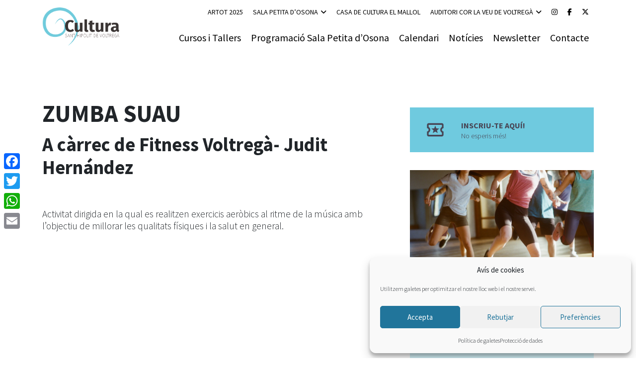

--- FILE ---
content_type: text/html; charset=UTF-8
request_url: https://culturasanthipolitdevoltrega.cat/actua/pilates-2/
body_size: 18272
content:
<!doctype html>
<html lang="ca">
<head>
	<meta charset="UTF-8">
	<meta name="viewport" content="width=device-width, initial-scale=1">
	<link rel="profile" href="http://gmpg.org/xfn/11">
	<title>ZUMBA SUAU &#8211; Cultura Sant Hipòlit de Voltregà</title>
<meta name='robots' content='max-image-preview:large' />
<link rel='dns-prefetch' href='//static.addtoany.com' />
<link rel='dns-prefetch' href='//fonts.googleapis.com' />
<link rel='dns-prefetch' href='//cdnjs.cloudflare.com' />
<link rel="alternate" type="application/rss+xml" title="Cultura Sant Hipòlit de Voltregà &raquo; Canal d&#039;informació" href="https://culturasanthipolitdevoltrega.cat/feed/" />
<link rel="alternate" type="application/rss+xml" title="Cultura Sant Hipòlit de Voltregà &raquo; Canal dels comentaris" href="https://culturasanthipolitdevoltrega.cat/comments/feed/" />
<link rel="alternate" title="oEmbed (JSON)" type="application/json+oembed" href="https://culturasanthipolitdevoltrega.cat/wp-json/oembed/1.0/embed?url=https%3A%2F%2Fculturasanthipolitdevoltrega.cat%2Factua%2Fpilates-2%2F" />
<link rel="alternate" title="oEmbed (XML)" type="text/xml+oembed" href="https://culturasanthipolitdevoltrega.cat/wp-json/oembed/1.0/embed?url=https%3A%2F%2Fculturasanthipolitdevoltrega.cat%2Factua%2Fpilates-2%2F&#038;format=xml" />
<style id='wp-img-auto-sizes-contain-inline-css' type='text/css'>
img:is([sizes=auto i],[sizes^="auto," i]){contain-intrinsic-size:3000px 1500px}
/*# sourceURL=wp-img-auto-sizes-contain-inline-css */
</style>
<style id='wp-emoji-styles-inline-css' type='text/css'>

	img.wp-smiley, img.emoji {
		display: inline !important;
		border: none !important;
		box-shadow: none !important;
		height: 1em !important;
		width: 1em !important;
		margin: 0 0.07em !important;
		vertical-align: -0.1em !important;
		background: none !important;
		padding: 0 !important;
	}
/*# sourceURL=wp-emoji-styles-inline-css */
</style>
<style id='wp-block-library-inline-css' type='text/css'>
:root{--wp-block-synced-color:#7a00df;--wp-block-synced-color--rgb:122,0,223;--wp-bound-block-color:var(--wp-block-synced-color);--wp-editor-canvas-background:#ddd;--wp-admin-theme-color:#007cba;--wp-admin-theme-color--rgb:0,124,186;--wp-admin-theme-color-darker-10:#006ba1;--wp-admin-theme-color-darker-10--rgb:0,107,160.5;--wp-admin-theme-color-darker-20:#005a87;--wp-admin-theme-color-darker-20--rgb:0,90,135;--wp-admin-border-width-focus:2px}@media (min-resolution:192dpi){:root{--wp-admin-border-width-focus:1.5px}}.wp-element-button{cursor:pointer}:root .has-very-light-gray-background-color{background-color:#eee}:root .has-very-dark-gray-background-color{background-color:#313131}:root .has-very-light-gray-color{color:#eee}:root .has-very-dark-gray-color{color:#313131}:root .has-vivid-green-cyan-to-vivid-cyan-blue-gradient-background{background:linear-gradient(135deg,#00d084,#0693e3)}:root .has-purple-crush-gradient-background{background:linear-gradient(135deg,#34e2e4,#4721fb 50%,#ab1dfe)}:root .has-hazy-dawn-gradient-background{background:linear-gradient(135deg,#faaca8,#dad0ec)}:root .has-subdued-olive-gradient-background{background:linear-gradient(135deg,#fafae1,#67a671)}:root .has-atomic-cream-gradient-background{background:linear-gradient(135deg,#fdd79a,#004a59)}:root .has-nightshade-gradient-background{background:linear-gradient(135deg,#330968,#31cdcf)}:root .has-midnight-gradient-background{background:linear-gradient(135deg,#020381,#2874fc)}:root{--wp--preset--font-size--normal:16px;--wp--preset--font-size--huge:42px}.has-regular-font-size{font-size:1em}.has-larger-font-size{font-size:2.625em}.has-normal-font-size{font-size:var(--wp--preset--font-size--normal)}.has-huge-font-size{font-size:var(--wp--preset--font-size--huge)}.has-text-align-center{text-align:center}.has-text-align-left{text-align:left}.has-text-align-right{text-align:right}.has-fit-text{white-space:nowrap!important}#end-resizable-editor-section{display:none}.aligncenter{clear:both}.items-justified-left{justify-content:flex-start}.items-justified-center{justify-content:center}.items-justified-right{justify-content:flex-end}.items-justified-space-between{justify-content:space-between}.screen-reader-text{border:0;clip-path:inset(50%);height:1px;margin:-1px;overflow:hidden;padding:0;position:absolute;width:1px;word-wrap:normal!important}.screen-reader-text:focus{background-color:#ddd;clip-path:none;color:#444;display:block;font-size:1em;height:auto;left:5px;line-height:normal;padding:15px 23px 14px;text-decoration:none;top:5px;width:auto;z-index:100000}html :where(.has-border-color){border-style:solid}html :where([style*=border-top-color]){border-top-style:solid}html :where([style*=border-right-color]){border-right-style:solid}html :where([style*=border-bottom-color]){border-bottom-style:solid}html :where([style*=border-left-color]){border-left-style:solid}html :where([style*=border-width]){border-style:solid}html :where([style*=border-top-width]){border-top-style:solid}html :where([style*=border-right-width]){border-right-style:solid}html :where([style*=border-bottom-width]){border-bottom-style:solid}html :where([style*=border-left-width]){border-left-style:solid}html :where(img[class*=wp-image-]){height:auto;max-width:100%}:where(figure){margin:0 0 1em}html :where(.is-position-sticky){--wp-admin--admin-bar--position-offset:var(--wp-admin--admin-bar--height,0px)}@media screen and (max-width:600px){html :where(.is-position-sticky){--wp-admin--admin-bar--position-offset:0px}}

/*# sourceURL=wp-block-library-inline-css */
</style><style id='wp-block-heading-inline-css' type='text/css'>
h1:where(.wp-block-heading).has-background,h2:where(.wp-block-heading).has-background,h3:where(.wp-block-heading).has-background,h4:where(.wp-block-heading).has-background,h5:where(.wp-block-heading).has-background,h6:where(.wp-block-heading).has-background{padding:1.25em 2.375em}h1.has-text-align-left[style*=writing-mode]:where([style*=vertical-lr]),h1.has-text-align-right[style*=writing-mode]:where([style*=vertical-rl]),h2.has-text-align-left[style*=writing-mode]:where([style*=vertical-lr]),h2.has-text-align-right[style*=writing-mode]:where([style*=vertical-rl]),h3.has-text-align-left[style*=writing-mode]:where([style*=vertical-lr]),h3.has-text-align-right[style*=writing-mode]:where([style*=vertical-rl]),h4.has-text-align-left[style*=writing-mode]:where([style*=vertical-lr]),h4.has-text-align-right[style*=writing-mode]:where([style*=vertical-rl]),h5.has-text-align-left[style*=writing-mode]:where([style*=vertical-lr]),h5.has-text-align-right[style*=writing-mode]:where([style*=vertical-rl]),h6.has-text-align-left[style*=writing-mode]:where([style*=vertical-lr]),h6.has-text-align-right[style*=writing-mode]:where([style*=vertical-rl]){rotate:180deg}
/*# sourceURL=https://culturasanthipolitdevoltrega.cat/wp-includes/blocks/heading/style.min.css */
</style>
<style id='wp-block-image-inline-css' type='text/css'>
.wp-block-image>a,.wp-block-image>figure>a{display:inline-block}.wp-block-image img{box-sizing:border-box;height:auto;max-width:100%;vertical-align:bottom}@media not (prefers-reduced-motion){.wp-block-image img.hide{visibility:hidden}.wp-block-image img.show{animation:show-content-image .4s}}.wp-block-image[style*=border-radius] img,.wp-block-image[style*=border-radius]>a{border-radius:inherit}.wp-block-image.has-custom-border img{box-sizing:border-box}.wp-block-image.aligncenter{text-align:center}.wp-block-image.alignfull>a,.wp-block-image.alignwide>a{width:100%}.wp-block-image.alignfull img,.wp-block-image.alignwide img{height:auto;width:100%}.wp-block-image .aligncenter,.wp-block-image .alignleft,.wp-block-image .alignright,.wp-block-image.aligncenter,.wp-block-image.alignleft,.wp-block-image.alignright{display:table}.wp-block-image .aligncenter>figcaption,.wp-block-image .alignleft>figcaption,.wp-block-image .alignright>figcaption,.wp-block-image.aligncenter>figcaption,.wp-block-image.alignleft>figcaption,.wp-block-image.alignright>figcaption{caption-side:bottom;display:table-caption}.wp-block-image .alignleft{float:left;margin:.5em 1em .5em 0}.wp-block-image .alignright{float:right;margin:.5em 0 .5em 1em}.wp-block-image .aligncenter{margin-left:auto;margin-right:auto}.wp-block-image :where(figcaption){margin-bottom:1em;margin-top:.5em}.wp-block-image.is-style-circle-mask img{border-radius:9999px}@supports ((-webkit-mask-image:none) or (mask-image:none)) or (-webkit-mask-image:none){.wp-block-image.is-style-circle-mask img{border-radius:0;-webkit-mask-image:url('data:image/svg+xml;utf8,<svg viewBox="0 0 100 100" xmlns="http://www.w3.org/2000/svg"><circle cx="50" cy="50" r="50"/></svg>');mask-image:url('data:image/svg+xml;utf8,<svg viewBox="0 0 100 100" xmlns="http://www.w3.org/2000/svg"><circle cx="50" cy="50" r="50"/></svg>');mask-mode:alpha;-webkit-mask-position:center;mask-position:center;-webkit-mask-repeat:no-repeat;mask-repeat:no-repeat;-webkit-mask-size:contain;mask-size:contain}}:root :where(.wp-block-image.is-style-rounded img,.wp-block-image .is-style-rounded img){border-radius:9999px}.wp-block-image figure{margin:0}.wp-lightbox-container{display:flex;flex-direction:column;position:relative}.wp-lightbox-container img{cursor:zoom-in}.wp-lightbox-container img:hover+button{opacity:1}.wp-lightbox-container button{align-items:center;backdrop-filter:blur(16px) saturate(180%);background-color:#5a5a5a40;border:none;border-radius:4px;cursor:zoom-in;display:flex;height:20px;justify-content:center;opacity:0;padding:0;position:absolute;right:16px;text-align:center;top:16px;width:20px;z-index:100}@media not (prefers-reduced-motion){.wp-lightbox-container button{transition:opacity .2s ease}}.wp-lightbox-container button:focus-visible{outline:3px auto #5a5a5a40;outline:3px auto -webkit-focus-ring-color;outline-offset:3px}.wp-lightbox-container button:hover{cursor:pointer;opacity:1}.wp-lightbox-container button:focus{opacity:1}.wp-lightbox-container button:focus,.wp-lightbox-container button:hover,.wp-lightbox-container button:not(:hover):not(:active):not(.has-background){background-color:#5a5a5a40;border:none}.wp-lightbox-overlay{box-sizing:border-box;cursor:zoom-out;height:100vh;left:0;overflow:hidden;position:fixed;top:0;visibility:hidden;width:100%;z-index:100000}.wp-lightbox-overlay .close-button{align-items:center;cursor:pointer;display:flex;justify-content:center;min-height:40px;min-width:40px;padding:0;position:absolute;right:calc(env(safe-area-inset-right) + 16px);top:calc(env(safe-area-inset-top) + 16px);z-index:5000000}.wp-lightbox-overlay .close-button:focus,.wp-lightbox-overlay .close-button:hover,.wp-lightbox-overlay .close-button:not(:hover):not(:active):not(.has-background){background:none;border:none}.wp-lightbox-overlay .lightbox-image-container{height:var(--wp--lightbox-container-height);left:50%;overflow:hidden;position:absolute;top:50%;transform:translate(-50%,-50%);transform-origin:top left;width:var(--wp--lightbox-container-width);z-index:9999999999}.wp-lightbox-overlay .wp-block-image{align-items:center;box-sizing:border-box;display:flex;height:100%;justify-content:center;margin:0;position:relative;transform-origin:0 0;width:100%;z-index:3000000}.wp-lightbox-overlay .wp-block-image img{height:var(--wp--lightbox-image-height);min-height:var(--wp--lightbox-image-height);min-width:var(--wp--lightbox-image-width);width:var(--wp--lightbox-image-width)}.wp-lightbox-overlay .wp-block-image figcaption{display:none}.wp-lightbox-overlay button{background:none;border:none}.wp-lightbox-overlay .scrim{background-color:#fff;height:100%;opacity:.9;position:absolute;width:100%;z-index:2000000}.wp-lightbox-overlay.active{visibility:visible}@media not (prefers-reduced-motion){.wp-lightbox-overlay.active{animation:turn-on-visibility .25s both}.wp-lightbox-overlay.active img{animation:turn-on-visibility .35s both}.wp-lightbox-overlay.show-closing-animation:not(.active){animation:turn-off-visibility .35s both}.wp-lightbox-overlay.show-closing-animation:not(.active) img{animation:turn-off-visibility .25s both}.wp-lightbox-overlay.zoom.active{animation:none;opacity:1;visibility:visible}.wp-lightbox-overlay.zoom.active .lightbox-image-container{animation:lightbox-zoom-in .4s}.wp-lightbox-overlay.zoom.active .lightbox-image-container img{animation:none}.wp-lightbox-overlay.zoom.active .scrim{animation:turn-on-visibility .4s forwards}.wp-lightbox-overlay.zoom.show-closing-animation:not(.active){animation:none}.wp-lightbox-overlay.zoom.show-closing-animation:not(.active) .lightbox-image-container{animation:lightbox-zoom-out .4s}.wp-lightbox-overlay.zoom.show-closing-animation:not(.active) .lightbox-image-container img{animation:none}.wp-lightbox-overlay.zoom.show-closing-animation:not(.active) .scrim{animation:turn-off-visibility .4s forwards}}@keyframes show-content-image{0%{visibility:hidden}99%{visibility:hidden}to{visibility:visible}}@keyframes turn-on-visibility{0%{opacity:0}to{opacity:1}}@keyframes turn-off-visibility{0%{opacity:1;visibility:visible}99%{opacity:0;visibility:visible}to{opacity:0;visibility:hidden}}@keyframes lightbox-zoom-in{0%{transform:translate(calc((-100vw + var(--wp--lightbox-scrollbar-width))/2 + var(--wp--lightbox-initial-left-position)),calc(-50vh + var(--wp--lightbox-initial-top-position))) scale(var(--wp--lightbox-scale))}to{transform:translate(-50%,-50%) scale(1)}}@keyframes lightbox-zoom-out{0%{transform:translate(-50%,-50%) scale(1);visibility:visible}99%{visibility:visible}to{transform:translate(calc((-100vw + var(--wp--lightbox-scrollbar-width))/2 + var(--wp--lightbox-initial-left-position)),calc(-50vh + var(--wp--lightbox-initial-top-position))) scale(var(--wp--lightbox-scale));visibility:hidden}}
/*# sourceURL=https://culturasanthipolitdevoltrega.cat/wp-includes/blocks/image/style.min.css */
</style>
<style id='wp-block-columns-inline-css' type='text/css'>
.wp-block-columns{box-sizing:border-box;display:flex;flex-wrap:wrap!important}@media (min-width:782px){.wp-block-columns{flex-wrap:nowrap!important}}.wp-block-columns{align-items:normal!important}.wp-block-columns.are-vertically-aligned-top{align-items:flex-start}.wp-block-columns.are-vertically-aligned-center{align-items:center}.wp-block-columns.are-vertically-aligned-bottom{align-items:flex-end}@media (max-width:781px){.wp-block-columns:not(.is-not-stacked-on-mobile)>.wp-block-column{flex-basis:100%!important}}@media (min-width:782px){.wp-block-columns:not(.is-not-stacked-on-mobile)>.wp-block-column{flex-basis:0;flex-grow:1}.wp-block-columns:not(.is-not-stacked-on-mobile)>.wp-block-column[style*=flex-basis]{flex-grow:0}}.wp-block-columns.is-not-stacked-on-mobile{flex-wrap:nowrap!important}.wp-block-columns.is-not-stacked-on-mobile>.wp-block-column{flex-basis:0;flex-grow:1}.wp-block-columns.is-not-stacked-on-mobile>.wp-block-column[style*=flex-basis]{flex-grow:0}:where(.wp-block-columns){margin-bottom:1.75em}:where(.wp-block-columns.has-background){padding:1.25em 2.375em}.wp-block-column{flex-grow:1;min-width:0;overflow-wrap:break-word;word-break:break-word}.wp-block-column.is-vertically-aligned-top{align-self:flex-start}.wp-block-column.is-vertically-aligned-center{align-self:center}.wp-block-column.is-vertically-aligned-bottom{align-self:flex-end}.wp-block-column.is-vertically-aligned-stretch{align-self:stretch}.wp-block-column.is-vertically-aligned-bottom,.wp-block-column.is-vertically-aligned-center,.wp-block-column.is-vertically-aligned-top{width:100%}
/*# sourceURL=https://culturasanthipolitdevoltrega.cat/wp-includes/blocks/columns/style.min.css */
</style>
<style id='wp-block-paragraph-inline-css' type='text/css'>
.is-small-text{font-size:.875em}.is-regular-text{font-size:1em}.is-large-text{font-size:2.25em}.is-larger-text{font-size:3em}.has-drop-cap:not(:focus):first-letter{float:left;font-size:8.4em;font-style:normal;font-weight:100;line-height:.68;margin:.05em .1em 0 0;text-transform:uppercase}body.rtl .has-drop-cap:not(:focus):first-letter{float:none;margin-left:.1em}p.has-drop-cap.has-background{overflow:hidden}:root :where(p.has-background){padding:1.25em 2.375em}:where(p.has-text-color:not(.has-link-color)) a{color:inherit}p.has-text-align-left[style*="writing-mode:vertical-lr"],p.has-text-align-right[style*="writing-mode:vertical-rl"]{rotate:180deg}
/*# sourceURL=https://culturasanthipolitdevoltrega.cat/wp-includes/blocks/paragraph/style.min.css */
</style>
<style id='wp-block-spacer-inline-css' type='text/css'>
.wp-block-spacer{clear:both}
/*# sourceURL=https://culturasanthipolitdevoltrega.cat/wp-includes/blocks/spacer/style.min.css */
</style>
<link rel='stylesheet' id='actua-blocks-style-css' href='https://culturasanthipolitdevoltrega.cat/wp-content/plugins/actua/blocks/style.css?ver=1.1.2' type='text/css' media='all' />
<style id='global-styles-inline-css' type='text/css'>
:root{--wp--preset--aspect-ratio--square: 1;--wp--preset--aspect-ratio--4-3: 4/3;--wp--preset--aspect-ratio--3-4: 3/4;--wp--preset--aspect-ratio--3-2: 3/2;--wp--preset--aspect-ratio--2-3: 2/3;--wp--preset--aspect-ratio--16-9: 16/9;--wp--preset--aspect-ratio--9-16: 9/16;--wp--preset--color--black: #000000;--wp--preset--color--cyan-bluish-gray: #abb8c3;--wp--preset--color--white: #ffffff;--wp--preset--color--pale-pink: #f78da7;--wp--preset--color--vivid-red: #cf2e2e;--wp--preset--color--luminous-vivid-orange: #ff6900;--wp--preset--color--luminous-vivid-amber: #fcb900;--wp--preset--color--light-green-cyan: #7bdcb5;--wp--preset--color--vivid-green-cyan: #00d084;--wp--preset--color--pale-cyan-blue: #8ed1fc;--wp--preset--color--vivid-cyan-blue: #0693e3;--wp--preset--color--vivid-purple: #9b51e0;--wp--preset--color--actua-indigo: #5663F2;--wp--preset--color--actua-violet: #A35ED5;--wp--preset--color--actua-red: #e14d43;--wp--preset--color--actua-pink: #EA6B7F;--wp--preset--color--actua-orange: #EC9079;--wp--preset--color--actua-yellow: #EDCE80;--wp--preset--color--actua-green: #4ACAA7;--wp--preset--color--actua-blue: #2990E1;--wp--preset--color--actua-dark: #484554;--wp--preset--color--actua-light: #F6F7FB;--wp--preset--color--actua-white: #FFFFFF;--wp--preset--color--actua-black: #000000;--wp--preset--gradient--vivid-cyan-blue-to-vivid-purple: linear-gradient(135deg,rgb(6,147,227) 0%,rgb(155,81,224) 100%);--wp--preset--gradient--light-green-cyan-to-vivid-green-cyan: linear-gradient(135deg,rgb(122,220,180) 0%,rgb(0,208,130) 100%);--wp--preset--gradient--luminous-vivid-amber-to-luminous-vivid-orange: linear-gradient(135deg,rgb(252,185,0) 0%,rgb(255,105,0) 100%);--wp--preset--gradient--luminous-vivid-orange-to-vivid-red: linear-gradient(135deg,rgb(255,105,0) 0%,rgb(207,46,46) 100%);--wp--preset--gradient--very-light-gray-to-cyan-bluish-gray: linear-gradient(135deg,rgb(238,238,238) 0%,rgb(169,184,195) 100%);--wp--preset--gradient--cool-to-warm-spectrum: linear-gradient(135deg,rgb(74,234,220) 0%,rgb(151,120,209) 20%,rgb(207,42,186) 40%,rgb(238,44,130) 60%,rgb(251,105,98) 80%,rgb(254,248,76) 100%);--wp--preset--gradient--blush-light-purple: linear-gradient(135deg,rgb(255,206,236) 0%,rgb(152,150,240) 100%);--wp--preset--gradient--blush-bordeaux: linear-gradient(135deg,rgb(254,205,165) 0%,rgb(254,45,45) 50%,rgb(107,0,62) 100%);--wp--preset--gradient--luminous-dusk: linear-gradient(135deg,rgb(255,203,112) 0%,rgb(199,81,192) 50%,rgb(65,88,208) 100%);--wp--preset--gradient--pale-ocean: linear-gradient(135deg,rgb(255,245,203) 0%,rgb(182,227,212) 50%,rgb(51,167,181) 100%);--wp--preset--gradient--electric-grass: linear-gradient(135deg,rgb(202,248,128) 0%,rgb(113,206,126) 100%);--wp--preset--gradient--midnight: linear-gradient(135deg,rgb(2,3,129) 0%,rgb(40,116,252) 100%);--wp--preset--font-size--small: 12px;--wp--preset--font-size--medium: 20px;--wp--preset--font-size--large: 20px;--wp--preset--font-size--x-large: 42px;--wp--preset--font-size--regular: 16px;--wp--preset--font-size--huge: 24px;--wp--preset--spacing--20: 0.44rem;--wp--preset--spacing--30: 0.67rem;--wp--preset--spacing--40: 1rem;--wp--preset--spacing--50: 1.5rem;--wp--preset--spacing--60: 2.25rem;--wp--preset--spacing--70: 3.38rem;--wp--preset--spacing--80: 5.06rem;--wp--preset--shadow--natural: 6px 6px 9px rgba(0, 0, 0, 0.2);--wp--preset--shadow--deep: 12px 12px 50px rgba(0, 0, 0, 0.4);--wp--preset--shadow--sharp: 6px 6px 0px rgba(0, 0, 0, 0.2);--wp--preset--shadow--outlined: 6px 6px 0px -3px rgb(255, 255, 255), 6px 6px rgb(0, 0, 0);--wp--preset--shadow--crisp: 6px 6px 0px rgb(0, 0, 0);}:where(.is-layout-flex){gap: 0.5em;}:where(.is-layout-grid){gap: 0.5em;}body .is-layout-flex{display: flex;}.is-layout-flex{flex-wrap: wrap;align-items: center;}.is-layout-flex > :is(*, div){margin: 0;}body .is-layout-grid{display: grid;}.is-layout-grid > :is(*, div){margin: 0;}:where(.wp-block-columns.is-layout-flex){gap: 2em;}:where(.wp-block-columns.is-layout-grid){gap: 2em;}:where(.wp-block-post-template.is-layout-flex){gap: 1.25em;}:where(.wp-block-post-template.is-layout-grid){gap: 1.25em;}.has-black-color{color: var(--wp--preset--color--black) !important;}.has-cyan-bluish-gray-color{color: var(--wp--preset--color--cyan-bluish-gray) !important;}.has-white-color{color: var(--wp--preset--color--white) !important;}.has-pale-pink-color{color: var(--wp--preset--color--pale-pink) !important;}.has-vivid-red-color{color: var(--wp--preset--color--vivid-red) !important;}.has-luminous-vivid-orange-color{color: var(--wp--preset--color--luminous-vivid-orange) !important;}.has-luminous-vivid-amber-color{color: var(--wp--preset--color--luminous-vivid-amber) !important;}.has-light-green-cyan-color{color: var(--wp--preset--color--light-green-cyan) !important;}.has-vivid-green-cyan-color{color: var(--wp--preset--color--vivid-green-cyan) !important;}.has-pale-cyan-blue-color{color: var(--wp--preset--color--pale-cyan-blue) !important;}.has-vivid-cyan-blue-color{color: var(--wp--preset--color--vivid-cyan-blue) !important;}.has-vivid-purple-color{color: var(--wp--preset--color--vivid-purple) !important;}.has-black-background-color{background-color: var(--wp--preset--color--black) !important;}.has-cyan-bluish-gray-background-color{background-color: var(--wp--preset--color--cyan-bluish-gray) !important;}.has-white-background-color{background-color: var(--wp--preset--color--white) !important;}.has-pale-pink-background-color{background-color: var(--wp--preset--color--pale-pink) !important;}.has-vivid-red-background-color{background-color: var(--wp--preset--color--vivid-red) !important;}.has-luminous-vivid-orange-background-color{background-color: var(--wp--preset--color--luminous-vivid-orange) !important;}.has-luminous-vivid-amber-background-color{background-color: var(--wp--preset--color--luminous-vivid-amber) !important;}.has-light-green-cyan-background-color{background-color: var(--wp--preset--color--light-green-cyan) !important;}.has-vivid-green-cyan-background-color{background-color: var(--wp--preset--color--vivid-green-cyan) !important;}.has-pale-cyan-blue-background-color{background-color: var(--wp--preset--color--pale-cyan-blue) !important;}.has-vivid-cyan-blue-background-color{background-color: var(--wp--preset--color--vivid-cyan-blue) !important;}.has-vivid-purple-background-color{background-color: var(--wp--preset--color--vivid-purple) !important;}.has-black-border-color{border-color: var(--wp--preset--color--black) !important;}.has-cyan-bluish-gray-border-color{border-color: var(--wp--preset--color--cyan-bluish-gray) !important;}.has-white-border-color{border-color: var(--wp--preset--color--white) !important;}.has-pale-pink-border-color{border-color: var(--wp--preset--color--pale-pink) !important;}.has-vivid-red-border-color{border-color: var(--wp--preset--color--vivid-red) !important;}.has-luminous-vivid-orange-border-color{border-color: var(--wp--preset--color--luminous-vivid-orange) !important;}.has-luminous-vivid-amber-border-color{border-color: var(--wp--preset--color--luminous-vivid-amber) !important;}.has-light-green-cyan-border-color{border-color: var(--wp--preset--color--light-green-cyan) !important;}.has-vivid-green-cyan-border-color{border-color: var(--wp--preset--color--vivid-green-cyan) !important;}.has-pale-cyan-blue-border-color{border-color: var(--wp--preset--color--pale-cyan-blue) !important;}.has-vivid-cyan-blue-border-color{border-color: var(--wp--preset--color--vivid-cyan-blue) !important;}.has-vivid-purple-border-color{border-color: var(--wp--preset--color--vivid-purple) !important;}.has-vivid-cyan-blue-to-vivid-purple-gradient-background{background: var(--wp--preset--gradient--vivid-cyan-blue-to-vivid-purple) !important;}.has-light-green-cyan-to-vivid-green-cyan-gradient-background{background: var(--wp--preset--gradient--light-green-cyan-to-vivid-green-cyan) !important;}.has-luminous-vivid-amber-to-luminous-vivid-orange-gradient-background{background: var(--wp--preset--gradient--luminous-vivid-amber-to-luminous-vivid-orange) !important;}.has-luminous-vivid-orange-to-vivid-red-gradient-background{background: var(--wp--preset--gradient--luminous-vivid-orange-to-vivid-red) !important;}.has-very-light-gray-to-cyan-bluish-gray-gradient-background{background: var(--wp--preset--gradient--very-light-gray-to-cyan-bluish-gray) !important;}.has-cool-to-warm-spectrum-gradient-background{background: var(--wp--preset--gradient--cool-to-warm-spectrum) !important;}.has-blush-light-purple-gradient-background{background: var(--wp--preset--gradient--blush-light-purple) !important;}.has-blush-bordeaux-gradient-background{background: var(--wp--preset--gradient--blush-bordeaux) !important;}.has-luminous-dusk-gradient-background{background: var(--wp--preset--gradient--luminous-dusk) !important;}.has-pale-ocean-gradient-background{background: var(--wp--preset--gradient--pale-ocean) !important;}.has-electric-grass-gradient-background{background: var(--wp--preset--gradient--electric-grass) !important;}.has-midnight-gradient-background{background: var(--wp--preset--gradient--midnight) !important;}.has-small-font-size{font-size: var(--wp--preset--font-size--small) !important;}.has-medium-font-size{font-size: var(--wp--preset--font-size--medium) !important;}.has-large-font-size{font-size: var(--wp--preset--font-size--large) !important;}.has-x-large-font-size{font-size: var(--wp--preset--font-size--x-large) !important;}
:where(.wp-block-columns.is-layout-flex){gap: 2em;}:where(.wp-block-columns.is-layout-grid){gap: 2em;}
/*# sourceURL=global-styles-inline-css */
</style>
<style id='core-block-supports-inline-css' type='text/css'>
.wp-container-core-columns-is-layout-9d6595d7{flex-wrap:nowrap;}
/*# sourceURL=core-block-supports-inline-css */
</style>

<style id='classic-theme-styles-inline-css' type='text/css'>
/*! This file is auto-generated */
.wp-block-button__link{color:#fff;background-color:#32373c;border-radius:9999px;box-shadow:none;text-decoration:none;padding:calc(.667em + 2px) calc(1.333em + 2px);font-size:1.125em}.wp-block-file__button{background:#32373c;color:#fff;text-decoration:none}
/*# sourceURL=/wp-includes/css/classic-themes.min.css */
</style>
<link rel='stylesheet' id='actua-public-variables-css' href='https://culturasanthipolitdevoltrega.cat/wp-content/plugins/actua/assets/css/actua-public-variables.css?ver=1.1.2' type='text/css' media='all' />
<link rel='stylesheet' id='material-icons-css' href='https://fonts.googleapis.com/css2?family=Material+Icons+Outlined&#038;ver=1.0.0' type='text/css' media='all' />
<link rel='stylesheet' id='flatpickr-css' href='https://culturasanthipolitdevoltrega.cat/wp-content/plugins/actua/assets/3rd-party/flatpickr/flatpickr.min.css?ver=2.6.1' type='text/css' media='all' />
<link rel='stylesheet' id='confirm-css' href='https://culturasanthipolitdevoltrega.cat/wp-content/plugins/actua/assets/3rd-party/confirm/jquery-confirm.min.css?ver=3.3.0' type='text/css' media='all' />
<link rel='stylesheet' id='toastr-css' href='https://culturasanthipolitdevoltrega.cat/wp-content/plugins/actua/assets/3rd-party/toastr/toastr.min.css?ver=2.1.4' type='text/css' media='all' />
<link rel='stylesheet' id='range-css' href='https://culturasanthipolitdevoltrega.cat/wp-content/plugins/actua/assets/3rd-party/range/asRange.css?ver=0.3.4' type='text/css' media='all' />
<link rel='stylesheet' id='select2-css' href='https://culturasanthipolitdevoltrega.cat/wp-content/plugins/actua/assets/3rd-party/select2/css/select2.css?ver=4.0.6' type='text/css' media='all' />
<link rel='stylesheet' id='morris-css' href='https://culturasanthipolitdevoltrega.cat/wp-content/plugins/actua/assets/3rd-party/chart/morris.css?ver=0.5.1' type='text/css' media='all' />
<link rel='stylesheet' id='calendar-css' href='https://culturasanthipolitdevoltrega.cat/wp-content/plugins/actua/assets/3rd-party/calendar/calendar.css?ver=1.0.0' type='text/css' media='all' />
<link rel='stylesheet' id='glightbox-css' href='https://culturasanthipolitdevoltrega.cat/wp-content/plugins/actua/assets/3rd-party/glightbox/glightbox.min.css?ver=3.2.0' type='text/css' media='all' />
<link rel='stylesheet' id='actua-public-form-css' href='https://culturasanthipolitdevoltrega.cat/wp-content/plugins/actua/assets/css/actua-public-form.css?ver=1.1.2' type='text/css' media='all' />
<link rel='stylesheet' id='actua-public-member-css' href='https://culturasanthipolitdevoltrega.cat/wp-content/plugins/actua/assets/css/actua-public-member.css?ver=1.1.2' type='text/css' media='all' />
<link rel='stylesheet' id='actua-public-museums-css' href='https://culturasanthipolitdevoltrega.cat/wp-content/plugins/actua/assets/css/actua-public-museums.css?ver=1.1.2' type='text/css' media='all' />
<link rel='stylesheet' id='actua-public-css' href='https://culturasanthipolitdevoltrega.cat/wp-content/plugins/actua/assets/css/actua-public.css?ver=1.1.2' type='text/css' media='all' />
<style id='actua-public-inline-css' type='text/css'>

			#seatBookingContainer .figure-element[data-svg]:hover,
			#seatBookingContainer .seat-element:hover{
				fill: #48cfae;
				stroke: #48cfae;
			}
			#seatBookingContainer .seat-element.IN_CART{
				fill:#edce80;
				stroke:#edce80;
			}
			#seatBookingContainer .seat-element.IN_MY_CART{
				fill:#3bcddd;
				stroke:#3bcddd;
			}
			#seatBookingContainer .seat-element.BOOKED{
				fill:#e14d43;
				stroke:#e14d43;
			}
			#seatBookingContainer .seat-element.RESERVED{
				fill:#000000;
				stroke:#000000;
			}
			#seatBooking svg{
				max-width:800px;
			}
			
/*# sourceURL=actua-public-inline-css */
</style>
<link rel='stylesheet' id='pb_animate-css' href='https://culturasanthipolitdevoltrega.cat/wp-content/plugins/ays-popup-box/public/css/animate.css?ver=6.0.8' type='text/css' media='all' />
<link rel='stylesheet' id='cmplz-general-css' href='https://culturasanthipolitdevoltrega.cat/wp-content/plugins/complianz-gdpr/assets/css/cookieblocker.min.css?ver=1766047462' type='text/css' media='all' />
<link rel='stylesheet' id='actua-theme-bootstrap-css-css' href='https://culturasanthipolitdevoltrega.cat/wp-content/themes/actua-theme/assets/bootstrap/css/bootstrap.min.css?ver=6.9' type='text/css' media='all' />
<link rel='stylesheet' id='actua-theme-bootstrap-custom-css-css' href='https://culturasanthipolitdevoltrega.cat/wp-content/themes/actua-theme/assets/bootstrap/css/custom.css?ver=6.9' type='text/css' media='all' />
<link rel='stylesheet' id='fontello-css' href='https://culturasanthipolitdevoltrega.cat/wp-content/plugins/actua/assets/fonts/fontello.css?ver=1.0.0' type='text/css' media='all' />
<link rel='stylesheet' id='fontawesome-css' href='https://cdnjs.cloudflare.com/ajax/libs/font-awesome/6.7.2/css/all.min.css?ver=6.9' type='text/css' media='all' />
<link rel='stylesheet' id='owlCarousel-css' href='https://culturasanthipolitdevoltrega.cat/wp-content/themes/actua-theme/assets/owlCarousel/assets/owl.carousel.css?ver=2.3.4' type='text/css' media='all' />
<link rel='stylesheet' id='slick-carousel-css' href='https://culturasanthipolitdevoltrega.cat/wp-content/themes/actua-theme/assets/slick-carousel/slick.css?ver=1.6.0' type='text/css' media='all' />
<link rel='stylesheet' id='magnific-popup-css' href='https://culturasanthipolitdevoltrega.cat/wp-content/themes/actua-theme/assets/magnific-popup/magnific-popup.css?ver=1.1.0' type='text/css' media='all' />
<link rel='stylesheet' id='actua-theme-style-css' href='https://culturasanthipolitdevoltrega.cat/wp-content/themes/actua-theme-child/style.css?ver=6.9' type='text/css' media='all' />
<style id='actua-theme-style-inline-css' type='text/css'>

	:root {
	  --actua-accent: ;
	  --actua-link: ;
	  --actua-link-alt: ;
	  --actua-filter-list-bg: #d3f1f7;
	  --actua-filter-grid-bg: #d3f1f7;
	  --actua-filter-entity-list: ;
	  --actua-filter-entity-grid: ;
	  --actua-filter-entity-list-bg: ;
	  --actua-filter-entity-grid-bg: ;
	}
	
/*# sourceURL=actua-theme-style-inline-css */
</style>
<link rel='stylesheet' id='addtoany-css' href='https://culturasanthipolitdevoltrega.cat/wp-content/plugins/add-to-any/addtoany.min.css?ver=1.16' type='text/css' media='all' />
<style id='addtoany-inline-css' type='text/css'>
@media screen and (max-width:980px){
.a2a_floating_style.a2a_vertical_style{display:none;}
}
/*# sourceURL=addtoany-inline-css */
</style>
<script type="text/javascript" src="https://culturasanthipolitdevoltrega.cat/wp-includes/js/jquery/jquery.min.js?ver=3.7.1" id="jquery-core-js"></script>
<script type="text/javascript" src="https://culturasanthipolitdevoltrega.cat/wp-includes/js/jquery/jquery-migrate.min.js?ver=3.4.1" id="jquery-migrate-js"></script>
<script type="text/javascript" src="https://culturasanthipolitdevoltrega.cat/wp-includes/js/dist/hooks.min.js?ver=dd5603f07f9220ed27f1" id="wp-hooks-js"></script>
<script type="text/javascript" src="https://culturasanthipolitdevoltrega.cat/wp-includes/js/dist/i18n.min.js?ver=c26c3dc7bed366793375" id="wp-i18n-js"></script>
<script type="text/javascript" id="wp-i18n-js-after">
/* <![CDATA[ */
wp.i18n.setLocaleData( { 'text direction\u0004ltr': [ 'ltr' ] } );
//# sourceURL=wp-i18n-js-after
/* ]]> */
</script>
<script type="text/javascript" src="https://culturasanthipolitdevoltrega.cat/wp-content/plugins/actua/blocks/frontend.js?ver=1.1.2" id="actua-frontend-blocks-js"></script>
<script type="text/javascript" id="addtoany-core-js-before">
/* <![CDATA[ */
window.a2a_config=window.a2a_config||{};a2a_config.callbacks=[];a2a_config.overlays=[];a2a_config.templates={};a2a_localize = {
	Share: "Comparteix",
	Save: "Desa",
	Subscribe: "Subscriure's",
	Email: "Correu electrònic",
	Bookmark: "Preferit",
	ShowAll: "Mostra tots",
	ShowLess: "Mostra'n menys",
	FindServices: "Cerca servei(s)",
	FindAnyServiceToAddTo: "Troba instantàniament qualsevol servei per a afegir a",
	PoweredBy: "Potenciat per",
	ShareViaEmail: "Comparteix per correu electrònic",
	SubscribeViaEmail: "Subscriu-me per correu electrònic",
	BookmarkInYourBrowser: "Afegiu l'adreça d'interès al vostre navegador",
	BookmarkInstructions: "Premeu Ctrl+D o \u2318+D per afegir als preferits aquesta pàgina",
	AddToYourFavorites: "Afegiu als vostres favorits",
	SendFromWebOrProgram: "Envia des de qualsevol adreça o programa de correu electrònic",
	EmailProgram: "Programa de correu electrònic",
	More: "Més&#8230;",
	ThanksForSharing: "Gràcies per compartir!",
	ThanksForFollowing: "Gràcies per seguir!"
};


//# sourceURL=addtoany-core-js-before
/* ]]> */
</script>
<script type="text/javascript" defer src="https://static.addtoany.com/menu/page.js" id="addtoany-core-js"></script>
<script type="text/javascript" defer src="https://culturasanthipolitdevoltrega.cat/wp-content/plugins/add-to-any/addtoany.min.js?ver=1.1" id="addtoany-jquery-js"></script>
<script type="text/javascript" id="ays-pb-js-extra">
/* <![CDATA[ */
var pbLocalizeObj = {"ajax":"https://culturasanthipolitdevoltrega.cat/wp-admin/admin-ajax.php","seconds":"seconds","thisWillClose":"This will close in","icons":{"close_icon":"\u003Csvg class=\"ays_pb_material_close_icon\" xmlns=\"https://www.w3.org/2000/svg\" height=\"36px\" viewBox=\"0 0 24 24\" width=\"36px\" fill=\"#000000\" alt=\"Pop-up Close\"\u003E\u003Cpath d=\"M0 0h24v24H0z\" fill=\"none\"/\u003E\u003Cpath d=\"M19 6.41L17.59 5 12 10.59 6.41 5 5 6.41 10.59 12 5 17.59 6.41 19 12 13.41 17.59 19 19 17.59 13.41 12z\"/\u003E\u003C/svg\u003E","close_circle_icon":"\u003Csvg class=\"ays_pb_material_close_circle_icon\" xmlns=\"https://www.w3.org/2000/svg\" height=\"24\" viewBox=\"0 0 24 24\" width=\"36\" alt=\"Pop-up Close\"\u003E\u003Cpath d=\"M0 0h24v24H0z\" fill=\"none\"/\u003E\u003Cpath d=\"M12 2C6.47 2 2 6.47 2 12s4.47 10 10 10 10-4.47 10-10S17.53 2 12 2zm5 13.59L15.59 17 12 13.41 8.41 17 7 15.59 10.59 12 7 8.41 8.41 7 12 10.59 15.59 7 17 8.41 13.41 12 17 15.59z\"/\u003E\u003C/svg\u003E","volume_up_icon":"\u003Csvg class=\"ays_pb_fa_volume\" xmlns=\"https://www.w3.org/2000/svg\" height=\"24\" viewBox=\"0 0 24 24\" width=\"36\"\u003E\u003Cpath d=\"M0 0h24v24H0z\" fill=\"none\"/\u003E\u003Cpath d=\"M3 9v6h4l5 5V4L7 9H3zm13.5 3c0-1.77-1.02-3.29-2.5-4.03v8.05c1.48-.73 2.5-2.25 2.5-4.02zM14 3.23v2.06c2.89.86 5 3.54 5 6.71s-2.11 5.85-5 6.71v2.06c4.01-.91 7-4.49 7-8.77s-2.99-7.86-7-8.77z\"/\u003E\u003C/svg\u003E","volume_mute_icon":"\u003Csvg xmlns=\"https://www.w3.org/2000/svg\" height=\"24\" viewBox=\"0 0 24 24\" width=\"24\"\u003E\u003Cpath d=\"M0 0h24v24H0z\" fill=\"none\"/\u003E\u003Cpath d=\"M7 9v6h4l5 5V4l-5 5H7z\"/\u003E\u003C/svg\u003E"}};
//# sourceURL=ays-pb-js-extra
/* ]]> */
</script>
<script type="text/javascript" src="https://culturasanthipolitdevoltrega.cat/wp-content/plugins/ays-popup-box/public/js/ays-pb-public.js?ver=6.0.8" id="ays-pb-js"></script>
<script type="text/javascript" src="https://culturasanthipolitdevoltrega.cat/wp-content/themes/actua-theme/assets/bootstrap/js/popper.min.js?ver=6.9" id="actua-theme-popper-js"></script>
<script type="text/javascript" src="https://culturasanthipolitdevoltrega.cat/wp-content/themes/actua-theme/assets/bootstrap/js/bootstrap.min.js?ver=6.9" id="actua-theme-bootstrap-js-js"></script>
<script type="text/javascript" src="https://culturasanthipolitdevoltrega.cat/wp-content/themes/actua-theme/assets/headroom/headroom.js?ver=0.11.0" id="headroom-js"></script>
<script type="text/javascript" src="https://culturasanthipolitdevoltrega.cat/wp-content/themes/actua-theme/assets/sticky-sidebar/sticky-sidebar.js?ver=3.3.1" id="sticky-sidebar-js"></script>
<script type="text/javascript" src="https://culturasanthipolitdevoltrega.cat/wp-content/themes/actua-theme/assets/owlCarousel/owl.carousel.min.js?ver=2.3.4" id="owlCarousel-js"></script>
<script type="text/javascript" src="https://culturasanthipolitdevoltrega.cat/wp-content/themes/actua-theme/assets/slick-carousel/slick.js?ver=1.6.0" id="slick-carousel-js"></script>
<script type="text/javascript" src="https://culturasanthipolitdevoltrega.cat/wp-content/themes/actua-theme/assets/magnific-popup/magnific-popup.js?ver=1.1.0" id="magnific-popup-js"></script>
<script type="text/javascript" src="https://culturasanthipolitdevoltrega.cat/wp-content/themes/actua-theme/js/theme.js?ver=6.9" id="actua-theme-js-js"></script>
<link rel="https://api.w.org/" href="https://culturasanthipolitdevoltrega.cat/wp-json/" /><link rel="alternate" title="JSON" type="application/json" href="https://culturasanthipolitdevoltrega.cat/wp-json/wp/v2/actua/3887" /><link rel="EditURI" type="application/rsd+xml" title="RSD" href="https://culturasanthipolitdevoltrega.cat/xmlrpc.php?rsd" />
<meta name="generator" content="WordPress 6.9" />
<link rel="canonical" href="https://culturasanthipolitdevoltrega.cat/actua/pilates-2/" />
<link rel='shortlink' href='https://culturasanthipolitdevoltrega.cat/?p=3887' />
			<style>.cmplz-hidden {
					display: none !important;
				}</style><link rel="icon" href="https://culturasanthipolitdevoltrega.cat/wp-content/uploads/2020/06/cropped-favicon-32x32.jpg" sizes="32x32" />
<link rel="icon" href="https://culturasanthipolitdevoltrega.cat/wp-content/uploads/2020/06/cropped-favicon-192x192.jpg" sizes="192x192" />
<link rel="apple-touch-icon" href="https://culturasanthipolitdevoltrega.cat/wp-content/uploads/2020/06/cropped-favicon-180x180.jpg" />
<meta name="msapplication-TileImage" content="https://culturasanthipolitdevoltrega.cat/wp-content/uploads/2020/06/cropped-favicon-270x270.jpg" />
		<style type="text/css" id="wp-custom-css">
			.box {
	padding: 20px;
}

#logos-footer{
	background-color: white;
}

.wp-block-image img {
    max-width: 100%;
    height: auto;
}

.blog article.type-post .blog-item-content h2 {
    font-size: 26px;
    font-weight: 900!important;
    line-height: 30px;
}

#logos-footer .row {
    display: inline-flex;
}
#logos-footer .container {
    text-align:center;
}
/* Inici Passarel·la */

#checkoutContainer .custom-checkbox .custom-control-label::before {
    top: 2px!important;
}

#checkoutContainer .custom-control-label::after {
    top: 2px!important;
}

@media 
only screen and (max-width: 760px),
(min-device-width: 768px) and (max-device-width: 1024px)  {

#checkoutContainer .actua-table td,
#cartBookingContainer .actua-table td {
   padding-left: 6px;
   padding-top: 36px;
}
div#cartBooking table .actua-table.responsive tr {
    border-bottom: 3px solid #000;
}

}
/* Final Passarel·la */



/*Upcomming Actua Theme 1.0.5*/
#page {
  display: flex;
  flex-direction: column;
  min-height: 100vh; 
}

article.type-page, article.type-actua, article.type-actua_museums, article.type-actua_participation {
  flex: 1; 
}

		</style>
		<link rel='stylesheet' id='ays-pb-min-css' href='https://culturasanthipolitdevoltrega.cat/wp-content/plugins/ays-popup-box/public/css/ays-pb-public-min.css?ver=6.0.8' type='text/css' media='all' />
</head>

<body data-cmplz=1 class="wp-singular actua-template-default single single-actua postid-3887 wp-embed-responsive wp-theme-actua-theme wp-child-theme-actua-theme-child" >

<div class="preloader"><div class="signal"></div></div>

<div id="page" class="site">
	
	
<header id="actua-site-header">
	
	<div class="actua-navbar-container sticky ">
	<div class="container">
		<div class="row">
			<div class="col">
				<div class="actua-navbar-group  menu-align-end">
					<nav class="actua-menu-default-style actua-menu-sticky"><ul id="menu-menu-principal" class="menu"><li id="menu-item-1645" class="menu-item menu-item-type-post_type menu-item-object-page menu-item-1645"><a href="https://culturasanthipolitdevoltrega.cat/cursos-i-tallers/">Cursos i Tallers</a></li>
<li id="menu-item-1655" class="menu-item menu-item-type-post_type menu-item-object-page menu-item-1655"><a href="https://culturasanthipolitdevoltrega.cat/programacio-sala-petita-dosona/">Programació Sala Petita d’Osona</a></li>
<li id="menu-item-63" class="menu-item menu-item-type-post_type menu-item-object-page menu-item-63"><a href="https://culturasanthipolitdevoltrega.cat/calendari/">Calendari</a></li>
<li id="menu-item-64" class="menu-item menu-item-type-post_type menu-item-object-page current_page_parent menu-item-64"><a href="https://culturasanthipolitdevoltrega.cat/noticies/">Notícies</a></li>
<li id="menu-item-1064" class="menu-item menu-item-type-post_type menu-item-object-page menu-item-1064"><a href="https://culturasanthipolitdevoltrega.cat/newsletter/">Newsletter</a></li>
<li id="menu-item-62" class="menu-item menu-item-type-post_type menu-item-object-page menu-item-62"><a href="https://culturasanthipolitdevoltrega.cat/contacte/">Contacte</a></li>
</ul></nav>					<nav class="actua-menu-default-style actua-menu-allow-mobile">
						<ul>
														
	<li><a href="https://www.instagram.com/culturashv/" target="_blank" title="Instagram"><i class="fab fa-instagram"></i></a></li>


	<li><a href="https://www.facebook.com/culturashv/" target="_blank" title="Facebook"><i class="fab fa-facebook-f"></i></a></li>

	<li><a href="https://twitter.com/ajSantHipolit" target="_blank" title="X"><i class="fab fa-x-twitter"></i></a></li>







																					<li class="actua-menu-hamburguer"><a data-target=".actua-menu-sticky" href="#"><i class="fas fa-ellipsis-h"></i></a></li>
													</ul>
					</nav>
				</div>
			</div>
		</div>
	</div>
</div>	
	<div class="actua-menu-responsive-hidden">
		<div class="actua-navbar-container ">
	<div class="container">
		<div class="row">
			<div class="col">
				<div class="row justify-content-between align-items-center">
					<div class="col-auto">
						<div class="site-branding">
							<a href="https://culturasanthipolitdevoltrega.cat/"><img src="https://culturasanthipolitdevoltrega.cat/wp-content/uploads/2020/06/LOGO_CULTURASHV-03.png" alt="Cultura Sant Hipòlit de Voltregà" style="height:80px"></a>						</div>
					</div>
					<div class="col-auto">
						<div class="row">
							<div class="col">
								<div class="actua-navbar-group ">
	<nav class="actua-menu-default-style actua-menu-toolbar"><ul id="menu-menu-deines" class="menu"><li id="menu-item-4725" class="menu-item menu-item-type-post_type menu-item-object-page menu-item-4725"><a href="https://culturasanthipolitdevoltrega.cat/artot-2025/">ARTOT 2025</a></li>
<li id="menu-item-65" class="menu-item menu-item-type-post_type menu-item-object-page menu-item-has-children menu-item-65"><a href="https://culturasanthipolitdevoltrega.cat/sala-petita-dosona/">SALA PETITA D&#8217;OSONA</a>
<ul class="sub-menu">
	<li id="menu-item-1704" class="menu-item menu-item-type-post_type menu-item-object-page menu-item-1704"><a href="https://culturasanthipolitdevoltrega.cat/programacio-sala-petita-dosona/">Programació Sala Petita d’Osona</a></li>
	<li id="menu-item-1792" class="menu-item menu-item-type-post_type menu-item-object-page menu-item-1792"><a href="https://culturasanthipolitdevoltrega.cat/normes-covid-19-sala-petita-dosona/">NORMES COVID 19 SALA PETITA D’OSONA</a></li>
</ul>
</li>
<li id="menu-item-1061" class="menu-item menu-item-type-post_type menu-item-object-page menu-item-1061"><a href="https://culturasanthipolitdevoltrega.cat/casa-de-cultura-el-mallol/">CASA DE CULTURA EL MALLOL</a></li>
<li id="menu-item-1261" class="menu-item menu-item-type-post_type menu-item-object-page menu-item-has-children menu-item-1261"><a href="https://culturasanthipolitdevoltrega.cat/auditori-cor-la-veu-de-voltrega/">AUDITORI COR LA VEU DE VOLTREGÀ</a>
<ul class="sub-menu">
	<li id="menu-item-1785" class="menu-item menu-item-type-post_type menu-item-object-page menu-item-1785"><a href="https://culturasanthipolitdevoltrega.cat/programacio-auditori-lateneu/">Programació Auditori l’Ateneu</a></li>
</ul>
</li>
</ul></nav>	<nav class="actua-menu-default-style">
		<ul>
						
	<li><a href="https://www.instagram.com/culturashv/" target="_blank" title="Instagram"><i class="fab fa-instagram"></i></a></li>


	<li><a href="https://www.facebook.com/culturashv/" target="_blank" title="Facebook"><i class="fab fa-facebook-f"></i></a></li>

	<li><a href="https://twitter.com/ajSantHipolit" target="_blank" title="X"><i class="fab fa-x-twitter"></i></a></li>







					</ul>
	</nav>
</div>							</div>
						</div>
						<div class="row">
							<div class="col">
								<div class="actua-navbar-group menu-align-end menu-size-up ">
	<nav class="actua-menu-default-style actua-menu-primary"><ul id="menu-menu-principal-1" class="menu"><li class="menu-item menu-item-type-post_type menu-item-object-page menu-item-1645"><a href="https://culturasanthipolitdevoltrega.cat/cursos-i-tallers/">Cursos i Tallers</a></li>
<li class="menu-item menu-item-type-post_type menu-item-object-page menu-item-1655"><a href="https://culturasanthipolitdevoltrega.cat/programacio-sala-petita-dosona/">Programació Sala Petita d’Osona</a></li>
<li class="menu-item menu-item-type-post_type menu-item-object-page menu-item-63"><a href="https://culturasanthipolitdevoltrega.cat/calendari/">Calendari</a></li>
<li class="menu-item menu-item-type-post_type menu-item-object-page current_page_parent menu-item-64"><a href="https://culturasanthipolitdevoltrega.cat/noticies/">Notícies</a></li>
<li class="menu-item menu-item-type-post_type menu-item-object-page menu-item-1064"><a href="https://culturasanthipolitdevoltrega.cat/newsletter/">Newsletter</a></li>
<li class="menu-item menu-item-type-post_type menu-item-object-page menu-item-62"><a href="https://culturasanthipolitdevoltrega.cat/contacte/">Contacte</a></li>
</ul></nav>	<nav class="actua-menu-default-style">
		<ul>
											</ul>
	</nav>

</div>							</div>
						</div>
					</div>
				</div>
			</div>
		</div>
	</div>	
</div>	</div>
	<div class="actua-menu-responsive-block">
		<div class="actua-navbar-container ">
	<div class="container">
		<div class="row">
			<div class="col">
				<div class="row justify-content-between align-items-center">
					<div class="col-auto">
						<div class="site-branding">
							<a href="https://culturasanthipolitdevoltrega.cat/"><img src="https://culturasanthipolitdevoltrega.cat/wp-content/uploads/2020/06/LOGO_CULTURASHV-03.png" alt="Cultura Sant Hipòlit de Voltregà" style="height:80px"></a>						</div>
					</div>
					<div class="col-auto">
						
						<div class="actua-navbar-group ">
							
							<nav class="actua-menu-default-style actua-menu-allow-mobile">
								<ul>
																																													<li class="actua-menu-hamburguer"><a data-target=".actua-menu-responsive" href="#"><i class="fas fa-ellipsis-h"></i></a></li>
																	</ul>
							</nav>

						</div>
						
					</div>
				</div>
			</div>
		</div>
	</div>	
</div>












	</div>
</header>

<div id="actua-site-mobile-header">
	
		<div class="actua-navbar-container ">
		<nav class="actua-menu-default-mobile-style actua-menu-sticky"><ul id="menu-menu-principal-2" class="menu"><li class="menu-item menu-item-type-post_type menu-item-object-page menu-item-1645"><a href="https://culturasanthipolitdevoltrega.cat/cursos-i-tallers/">Cursos i Tallers</a></li>
<li class="menu-item menu-item-type-post_type menu-item-object-page menu-item-1655"><a href="https://culturasanthipolitdevoltrega.cat/programacio-sala-petita-dosona/">Programació Sala Petita d’Osona</a></li>
<li class="menu-item menu-item-type-post_type menu-item-object-page menu-item-63"><a href="https://culturasanthipolitdevoltrega.cat/calendari/">Calendari</a></li>
<li class="menu-item menu-item-type-post_type menu-item-object-page current_page_parent menu-item-64"><a href="https://culturasanthipolitdevoltrega.cat/noticies/">Notícies</a></li>
<li class="menu-item menu-item-type-post_type menu-item-object-page menu-item-1064"><a href="https://culturasanthipolitdevoltrega.cat/newsletter/">Newsletter</a></li>
<li class="menu-item menu-item-type-post_type menu-item-object-page menu-item-62"><a href="https://culturasanthipolitdevoltrega.cat/contacte/">Contacte</a></li>
</ul></nav>	</div>
		
		<div class="actua-navbar-container ">
		<nav class="actua-menu-default-mobile-style actua-menu-responsive"><ul id="menu-menu-responsive" class="menu"><li id="menu-item-1991" class="menu-item menu-item-type-post_type menu-item-object-page menu-item-1991"><a href="https://culturasanthipolitdevoltrega.cat/cursos-i-tallers/">Cursos i Tallers</a></li>
<li id="menu-item-1992" class="menu-item menu-item-type-post_type menu-item-object-page menu-item-1992"><a href="https://culturasanthipolitdevoltrega.cat/programacio-sala-petita-dosona/">Programació Sala Petita d’Osona</a></li>
<li id="menu-item-1990" class="menu-item menu-item-type-post_type menu-item-object-page menu-item-1990"><a href="https://culturasanthipolitdevoltrega.cat/calendari/">Calendari</a></li>
<li id="menu-item-1989" class="menu-item menu-item-type-post_type menu-item-object-page current_page_parent menu-item-1989"><a href="https://culturasanthipolitdevoltrega.cat/noticies/">Notícies</a></li>
<li id="menu-item-1994" class="menu-item menu-item-type-post_type menu-item-object-page menu-item-1994"><a href="https://culturasanthipolitdevoltrega.cat/newsletter/">Newsletter</a></li>
<li id="menu-item-1993" class="menu-item menu-item-type-post_type menu-item-object-page menu-item-1993"><a href="https://culturasanthipolitdevoltrega.cat/contacte/">Contacte</a></li>
</ul></nav>	</div>
	</div><div id="actua-menu-search-container" class="">
	<div class="container">
		<div class="row">
			<div class="col-12 col-md-8 offset-md-2">
			<form role="search" method="get" class="search-form" action="https://culturasanthipolitdevoltrega.cat/">
				<input type="search" class="search-field" placeholder="Cerca &hellip;" value="" name="s" title="Cerca per:">
				<button type="submit" class="search-submit-button"><i class="fas fa-search"></i></button>
				<button class="search-close-button"><i class="ti-close"></i></button>
			</form>
			</div>
		</div>
	</div>
</div><article data-post_id="3887" id="actua-3887" class="post-3887 actua type-actua status-publish has-post-thumbnail hentry actua_category-auditori-lateneu actua_category-cursos-tallers actua_category-esports">
			<div class="entry-content">
			<div style="height:50px" aria-hidden="true" class="wp-block-spacer"></div>
<div class="wp-block-actua-blocks-actua-sidebar alignwide">
<div class="wp-block-columns alignwide actua-sidebar-columns is-layout-flex wp-container-core-columns-is-layout-9d6595d7 wp-block-columns-is-layout-flex">
<div class="wp-block-column is-layout-flow wp-block-column-is-layout-flow">
<h1 class="wp-block-heading actua-sidebar-title">ZUMBA SUAU</h1>
<h2 class="wp-block-heading">A càrrec de Fitness Voltregà- Judit Hernández</h2>
<div style="height:50px" aria-hidden="true" class="wp-block-spacer"></div>
<p>Activitat dirigida en la qual es realitzen exercicis aeròbics al ritme de la música amb l&#8217;objectiu de millorar les qualitats físiques i la salut en general.</p>
</p>
<div style="height:50px" aria-hidden="true" class="wp-block-spacer"></div>
</div>
<div class="wp-block-column is-layout-flow wp-block-column-is-layout-flow">
<a class="wp-block-actua-blocks-actua-sidebar-head link-to-actua-event" href="#"></p>
<div class="actua-sidebar-head" style="background-color:#6fcadf;color:#484554;border-style:solid;border-width:0px;border-color:#000000;margin-top:0;margin-bottom:0;padding-top:20px;padding-right:20px;padding-bottom:20px;padding-left:20px">
<div class="actua-row actua-align-items-center">
<div class="actua-col-sm-3 actua-col-md-3 actua-col-lg-3 actua-icon-section"><span class="material-icons-outlined">local_activity</span></div>
<div class="actua-col-sm-9 actua-col-md-9 actua-col-lg-9 actua-content-section">
<h5 style="font-size:16px">INSCRIU-TE AQUÍ!</h5>
<div style="font-size:14px">No esperis més!</div>
</div>
</div>
</div>
<p></a></p>
<div style="height:20px" aria-hidden="true" class="wp-block-spacer"></div>
<figure class="wp-block-image size-full"><img fetchpriority="high" decoding="async" width="958" height="575" src="https://culturasanthipolitdevoltrega.cat/wp-content/uploads/2024/01/ZUMBA.jpg" alt="" class="wp-image-3928" srcset="https://culturasanthipolitdevoltrega.cat/wp-content/uploads/2024/01/ZUMBA.jpg 958w, https://culturasanthipolitdevoltrega.cat/wp-content/uploads/2024/01/ZUMBA-300x180.jpg 300w, https://culturasanthipolitdevoltrega.cat/wp-content/uploads/2024/01/ZUMBA-768x461.jpg 768w" sizes="(max-width: 958px) 100vw, 958px" /></figure>
<div class="wp-block-actua-blocks-actua-sidebar-item actua-sidebar-item" style="background-color:#d3f1f7;color:#484554;border-style:solid;border-width:0px;border-color:#000000;margin-top:0;margin-bottom:5px;padding-top:10px;padding-right:0;padding-bottom:10px;padding-left:0">
<div class="actua-row actua-align-items-center">
<div class="actua-col-sm-3 actua-col-md-3 actua-col-lg-3 actua-icon-section"><span class="material-icons-outlined">calendar_today</span></div>
<div class="actua-col-sm-9 actua-col-md-9 actua-col-lg-9 actua-content-section">
<h5 style="font-size:16px">Dimarts del 16/1 al 19/3</h5>
</div>
</div>
</div>
<div class="wp-block-actua-blocks-actua-sidebar-item actua-sidebar-item" style="background-color:#d3f1f7;color:#484554;border-style:solid;border-width:0px;border-color:#FFFFFF;margin-top:0;margin-bottom:5px;padding-top:10px;padding-right:0;padding-bottom:10px;padding-left:0">
<div class="actua-row actua-align-items-center">
<div class="actua-col-sm-3 actua-col-md-3 actua-col-lg-3 actua-icon-section"><span class="material-icons-outlined">timer</span></div>
<div class="actua-col-sm-9 actua-col-md-9 actua-col-lg-9 actua-content-section">
<h5 style="font-size:16px">De 9:30 a 10:30h</h5>
</div>
</div>
</div>
<div class="wp-block-actua-blocks-actua-sidebar-item actua-sidebar-item" style="background-color:#d3f1f7;color:#484554;border-style:solid;border-width:0px;border-color:#000000;margin-top:0;margin-bottom:5px;padding-top:10px;padding-right:0;padding-bottom:10px;padding-left:0">
<div class="actua-row actua-align-items-center">
<div class="actua-col-sm-3 actua-col-md-3 actua-col-lg-3 actua-icon-section"><span class="material-icons-outlined">location_on</span></div>
<div class="actua-col-sm-9 actua-col-md-9 actua-col-lg-9 actua-content-section">
<h5 style="font-size:16px">Baixos Ateneu</h5>
</div>
</div>
</div>
<div class="wp-block-actua-blocks-actua-sidebar-item actua-sidebar-item" style="background-color:#d3f1f7;color:#484554;border-style:solid;border-width:0px;border-color:#000000;margin-top:0;margin-bottom:5px;padding-top:10px;padding-right:0;padding-bottom:10px;padding-left:0">
<div class="actua-row actua-align-items-center">
<div class="actua-col-sm-3 actua-col-md-3 actua-col-lg-3 actua-icon-section"><span class="material-icons-outlined">credit_card</span></div>
<div class="actua-col-sm-9 actua-col-md-9 actua-col-lg-9 actua-content-section">
<h5 style="font-size:16px">35€</h5>
</div>
</div>
</div>
<div class="wp-block-actua-blocks-actua-sidebar-item actua-sidebar-item" style="background-color:#d3f1f7;color:#484554;border-style:solid;border-width:0px;border-color:#000000;margin-top:0;margin-bottom:5px;padding-top:10px;padding-right:0;padding-bottom:10px;padding-left:0">
<div class="actua-row actua-align-items-center">
<div class="actua-col-sm-3 actua-col-md-3 actua-col-lg-3 actua-icon-section"><span class="material-icons-outlined">people</span></div>
<div class="actua-col-sm-9 actua-col-md-9 actua-col-lg-9 actua-content-section">
<h5 style="font-size:16px">15 places</h5>
</div>
</div>
</div>
<div class="wp-block-actua-blocks-actua-sidebar-item actua-sidebar-item" style="background-color:#d3f1f7;color:#484554;border-style:solid;border-width:0px;border-color:#000000;margin-top:0;margin-bottom:5px;padding-top:10px;padding-right:0;padding-bottom:10px;padding-left:0">
<div class="actua-row actua-align-items-center">
<div class="actua-col-sm-3 actua-col-md-3 actua-col-lg-3 actua-icon-section"><span class="material-icons-outlined">add</span></div>
<div class="actua-col-sm-9 actua-col-md-9 actua-col-lg-9 actua-content-section">
<h5 style="font-size:16px">Esports</h5>
</div>
</div>
</div>
<div class="wp-block-actua-blocks-actua-sidebar-addtocalendar actua-add-to-calendar-container" style="margin-top:0;margin-bottom:0"></div>
<div class="wp-block-image">
<figure class="aligncenter size-full"><img decoding="async" width="444" height="56" src="https://culturasanthipolitdevoltrega.cat/wp-content/uploads/2021/10/tallers_credits.jpg" alt="" class="wp-image-3338" srcset="https://culturasanthipolitdevoltrega.cat/wp-content/uploads/2021/10/tallers_credits.jpg 444w, https://culturasanthipolitdevoltrega.cat/wp-content/uploads/2021/10/tallers_credits-300x38.jpg 300w" sizes="(max-width: 444px) 100vw, 444px" /></figure>
</div>
</div>
</div>
</div>
<div style="height:50px" aria-hidden="true" class="wp-block-spacer"></div>
		</div><!-- .entry-content -->
		<div class="container"><div class="row"><div class="col p-0"><div class="notice notice-warning">Venda on-line tancada</div></div></div></div>        
</article>
	<div id="primary-footer" class="grey-footer">
    <div class="container">
        <div class="row justify-content-around align-items-start">
                    <div class="col-md"><section id="custom_html-3" class="widget_text widget widget_custom_html"><h3 class="widget-title">AMFITEATRE DEL PILAR</h3><div class="textwidget custom-html-widget"><iframe src="https://www.google.com/maps/embed?pb=!1m14!1m8!1m3!1d5928.187770457611!2d2.2305166!3d42.0197183!3m2!1i1024!2i768!4f13.1!3m3!1m2!1s0x12a525fd86b17e69%3A0x4ed934dc647b935f!2sAmfiteatre%20del%20Pilar!5e0!3m2!1sca!2ses!4v1626864312751!5m2!1sca!2ses" width="100%" height="296" frameborder="0" style="border:0;" allowfullscreen="" aria-hidden="false" tabindex="0"></iframe></div></section></div>
                
                    <div class="col-md"><section id="custom_html-2" class="widget_text widget widget_custom_html"><h3 class="widget-title">SALA PETITA D&#8217;OSONA</h3><div class="textwidget custom-html-widget"><iframe src="https://www.google.com/maps/embed?pb=!1m18!1m12!1m3!1d2964.270715546223!2d2.234341165445438!3d42.01592457921152!2m3!1f0!2f0!3f0!3m2!1i1024!2i768!4f13.1!3m3!1m2!1s0x12a525754000d27b%3A0x26f2822db0d556cd!2sTEATRE%20DE%20SANT%20HIP%C3%92LIT%20DE%20VOLTREG%C3%80.%20Un%20teatre%20acollidor%20i%20de%20refer%C3%A8ncia%20a%20Osona!5e0!3m2!1sca!2ses!4v1591696709610!5m2!1sca!2ses" width="100%" height="296" frameborder="0" style="border:0;" allowfullscreen="" aria-hidden="false" tabindex="0"></iframe></div></section></div>
                
        
        			
					
		        </div>
    </div>
</div>
<div id="secondary-footer" class="grey-footer">
    <div class="container">
        <div class="row justify-content-around align-items-start">
                    <div class="col-md"><section id="text-3" class="widget widget_text"><h3 class="widget-title">CONTACTE</h3>			<div class="textwidget"><p>Carrer de l’Església, 2</p>
<p>08512 Sant Hipòlit de Voltregà</p>
<p>93 850 26 26</p>
<p>st.hipolit@diba.cat</p>
</div>
		</section></div>
                
                    <div class="col-md"><section id="nav_menu-5" class="widget widget_nav_menu"><h3 class="widget-title">MENÚ LEGAL</h3><div class="menu-menu-legal-container"><ul id="menu-menu-legal" class="menu"><li id="menu-item-1997" class="menu-item menu-item-type-post_type menu-item-object-page menu-item-1997"><a href="https://culturasanthipolitdevoltrega.cat/avis-legal/">Avís Legal</a></li>
<li id="menu-item-1996" class="menu-item menu-item-type-post_type menu-item-object-page menu-item-privacy-policy menu-item-1996"><a rel="privacy-policy" href="https://culturasanthipolitdevoltrega.cat/proteccio-de-dades/">Protecció de dades</a></li>
<li id="menu-item-1999" class="menu-item menu-item-type-post_type menu-item-object-page menu-item-1999"><a href="https://culturasanthipolitdevoltrega.cat/politica-de-galetes/">Política de galetes</a></li>
<li id="menu-item-1998" class="menu-item menu-item-type-post_type menu-item-object-page menu-item-1998"><a href="https://culturasanthipolitdevoltrega.cat/condicions-de-venda/">Condicions de venda</a></li>
</ul></div></section></div>
                
        
        		
					
		        </div>
    </div>
</div>

<div id="logos-footer" class="grey-footer">
	<div class="container">
		<div class="row no-gutters">
								<div class="col-auto m-2">
						<a class="partner-logo-item" href="https://www.diba.cat/" target="_blank">
							<img src="https://culturasanthipolitdevoltrega.cat/wp-content/uploads/2020/06/cropped-diba.jpg" alt="" style="height: 75px">
						</a>
					</div>
										<div class="col-auto m-2">
						<a class="partner-logo-item" href="http://web.gencat.cat/ca/inici" target="_blank">
							<img src="https://culturasanthipolitdevoltrega.cat/wp-content/uploads/2020/06/cropped-gencat.jpg" alt="" style="height: 75px">
						</a>
					</div>
										<div class="col-auto m-2">
						<a class="partner-logo-item" href="http://www.santhipolitdevoltrega.cat/" target="_blank">
							<img src="https://culturasanthipolitdevoltrega.cat/wp-content/uploads/2020/06/cropped-LOGO_SHV_COLOR.png" alt="" style="height: 75px">
						</a>
					</div>
						
		</div>
	</div>	
</div>
<div id="third-footer" class="black-footer">
	<div class="container">
		<div class="row align-items-center">
		<div class="col-lg-11 col-md-10">
												<div class="row">
				<div class="col footer-copyright-section">
					<a href="https://actua.cat">
  <img src="https://culturasanthipolitdevoltrega.cat/wp-content/uploads/2023/08/Actua-logo-BL.png" alt="Actua" style="width:120px;height:28px">
</a>				</div>
			</div>
					</div>
		<div class="col-lg-1 col-md-2">
			<button class="back-to-top"><i class="fas fa-arrow-circle-up"></i></button>
		</div>	
		</div>
	</div>
</div>
</div><!-- #page -->

<script type="speculationrules">
{"prefetch":[{"source":"document","where":{"and":[{"href_matches":"/*"},{"not":{"href_matches":["/wp-*.php","/wp-admin/*","/wp-content/uploads/*","/wp-content/*","/wp-content/plugins/*","/wp-content/themes/actua-theme-child/*","/wp-content/themes/actua-theme/*","/*\\?(.+)"]}},{"not":{"selector_matches":"a[rel~=\"nofollow\"]"}},{"not":{"selector_matches":".no-prefetch, .no-prefetch a"}}]},"eagerness":"conservative"}]}
</script>
<div class="a2a_kit a2a_kit_size_32 a2a_floating_style a2a_vertical_style" style="left:0px;top:300px;background-color:transparent"><a class="a2a_button_facebook" href="https://www.addtoany.com/add_to/facebook?linkurl=https%3A%2F%2Fculturasanthipolitdevoltrega.cat%2Factua%2Fpilates-2%2F&amp;linkname=ZUMBA%20SUAU" title="Facebook" rel="nofollow noopener" target="_blank"></a><a class="a2a_button_twitter" href="https://www.addtoany.com/add_to/twitter?linkurl=https%3A%2F%2Fculturasanthipolitdevoltrega.cat%2Factua%2Fpilates-2%2F&amp;linkname=ZUMBA%20SUAU" title="Twitter" rel="nofollow noopener" target="_blank"></a><a class="a2a_button_whatsapp" href="https://www.addtoany.com/add_to/whatsapp?linkurl=https%3A%2F%2Fculturasanthipolitdevoltrega.cat%2Factua%2Fpilates-2%2F&amp;linkname=ZUMBA%20SUAU" title="WhatsApp" rel="nofollow noopener" target="_blank"></a><a class="a2a_button_email" href="https://www.addtoany.com/add_to/email?linkurl=https%3A%2F%2Fculturasanthipolitdevoltrega.cat%2Factua%2Fpilates-2%2F&amp;linkname=ZUMBA%20SUAU" title="Email" rel="nofollow noopener" target="_blank"></a></div>
<!-- Consent Management powered by Complianz | GDPR/CCPA Cookie Consent https://wordpress.org/plugins/complianz-gdpr -->
<div id="cmplz-cookiebanner-container"><div class="cmplz-cookiebanner cmplz-hidden banner-1 bottom-right-minimal optin cmplz-bottom-right cmplz-categories-type-view-preferences" aria-modal="true" data-nosnippet="true" role="dialog" aria-live="polite" aria-labelledby="cmplz-header-1-optin" aria-describedby="cmplz-message-1-optin">
	<div class="cmplz-header">
		<div class="cmplz-logo"></div>
		<div class="cmplz-title" id="cmplz-header-1-optin">Avís de cookies</div>
		<div class="cmplz-close" tabindex="0" role="button" aria-label="Tanca la finestra">
			<svg aria-hidden="true" focusable="false" data-prefix="fas" data-icon="times" class="svg-inline--fa fa-times fa-w-11" role="img" xmlns="http://www.w3.org/2000/svg" viewBox="0 0 352 512"><path fill="currentColor" d="M242.72 256l100.07-100.07c12.28-12.28 12.28-32.19 0-44.48l-22.24-22.24c-12.28-12.28-32.19-12.28-44.48 0L176 189.28 75.93 89.21c-12.28-12.28-32.19-12.28-44.48 0L9.21 111.45c-12.28 12.28-12.28 32.19 0 44.48L109.28 256 9.21 356.07c-12.28 12.28-12.28 32.19 0 44.48l22.24 22.24c12.28 12.28 32.2 12.28 44.48 0L176 322.72l100.07 100.07c12.28 12.28 32.2 12.28 44.48 0l22.24-22.24c12.28-12.28 12.28-32.19 0-44.48L242.72 256z"></path></svg>
		</div>
	</div>

	<div class="cmplz-divider cmplz-divider-header"></div>
	<div class="cmplz-body">
		<div class="cmplz-message" id="cmplz-message-1-optin">Utilitzem galetes per optimitzar el nostre lloc web i el nostre servei.</div>
		<!-- categories start -->
		<div class="cmplz-categories">
			<details class="cmplz-category cmplz-functional" >
				<summary>
						<span class="cmplz-category-header">
							<span class="cmplz-category-title">Funcional</span>
							<span class='cmplz-always-active'>
								<span class="cmplz-banner-checkbox">
									<input type="checkbox"
										   id="cmplz-functional-optin"
										   data-category="cmplz_functional"
										   class="cmplz-consent-checkbox cmplz-functional"
										   size="40"
										   value="1"/>
									<label class="cmplz-label" for="cmplz-functional-optin"><span class="screen-reader-text">Funcional</span></label>
								</span>
								Sempre actiu							</span>
							<span class="cmplz-icon cmplz-open">
								<svg xmlns="http://www.w3.org/2000/svg" viewBox="0 0 448 512"  height="18" ><path d="M224 416c-8.188 0-16.38-3.125-22.62-9.375l-192-192c-12.5-12.5-12.5-32.75 0-45.25s32.75-12.5 45.25 0L224 338.8l169.4-169.4c12.5-12.5 32.75-12.5 45.25 0s12.5 32.75 0 45.25l-192 192C240.4 412.9 232.2 416 224 416z"/></svg>
							</span>
						</span>
				</summary>
				<div class="cmplz-description">
					<span class="cmplz-description-functional">The technical storage or access is strictly necessary for the legitimate purpose of enabling the use of a specific service explicitly requested by the subscriber or user, or for the sole purpose of carrying out the transmission of a communication over an electronic communications network.</span>
				</div>
			</details>

			<details class="cmplz-category cmplz-preferences" >
				<summary>
						<span class="cmplz-category-header">
							<span class="cmplz-category-title">Preferències</span>
							<span class="cmplz-banner-checkbox">
								<input type="checkbox"
									   id="cmplz-preferences-optin"
									   data-category="cmplz_preferences"
									   class="cmplz-consent-checkbox cmplz-preferences"
									   size="40"
									   value="1"/>
								<label class="cmplz-label" for="cmplz-preferences-optin"><span class="screen-reader-text">Preferències</span></label>
							</span>
							<span class="cmplz-icon cmplz-open">
								<svg xmlns="http://www.w3.org/2000/svg" viewBox="0 0 448 512"  height="18" ><path d="M224 416c-8.188 0-16.38-3.125-22.62-9.375l-192-192c-12.5-12.5-12.5-32.75 0-45.25s32.75-12.5 45.25 0L224 338.8l169.4-169.4c12.5-12.5 32.75-12.5 45.25 0s12.5 32.75 0 45.25l-192 192C240.4 412.9 232.2 416 224 416z"/></svg>
							</span>
						</span>
				</summary>
				<div class="cmplz-description">
					<span class="cmplz-description-preferences">The technical storage or access is necessary for the legitimate purpose of storing preferences that are not requested by the subscriber or user.</span>
				</div>
			</details>

			<details class="cmplz-category cmplz-statistics" >
				<summary>
						<span class="cmplz-category-header">
							<span class="cmplz-category-title">Estadístiques</span>
							<span class="cmplz-banner-checkbox">
								<input type="checkbox"
									   id="cmplz-statistics-optin"
									   data-category="cmplz_statistics"
									   class="cmplz-consent-checkbox cmplz-statistics"
									   size="40"
									   value="1"/>
								<label class="cmplz-label" for="cmplz-statistics-optin"><span class="screen-reader-text">Estadístiques</span></label>
							</span>
							<span class="cmplz-icon cmplz-open">
								<svg xmlns="http://www.w3.org/2000/svg" viewBox="0 0 448 512"  height="18" ><path d="M224 416c-8.188 0-16.38-3.125-22.62-9.375l-192-192c-12.5-12.5-12.5-32.75 0-45.25s32.75-12.5 45.25 0L224 338.8l169.4-169.4c12.5-12.5 32.75-12.5 45.25 0s12.5 32.75 0 45.25l-192 192C240.4 412.9 232.2 416 224 416z"/></svg>
							</span>
						</span>
				</summary>
				<div class="cmplz-description">
					<span class="cmplz-description-statistics">The technical storage or access that is used exclusively for statistical purposes.</span>
					<span class="cmplz-description-statistics-anonymous">The technical storage or access that is used exclusively for anonymous statistical purposes. Without a subpoena, voluntary compliance on the part of your Internet Service Provider, or additional records from a third party, information stored or retrieved for this purpose alone cannot usually be used to identify you.</span>
				</div>
			</details>
			<details class="cmplz-category cmplz-marketing" >
				<summary>
						<span class="cmplz-category-header">
							<span class="cmplz-category-title">Màrqueting</span>
							<span class="cmplz-banner-checkbox">
								<input type="checkbox"
									   id="cmplz-marketing-optin"
									   data-category="cmplz_marketing"
									   class="cmplz-consent-checkbox cmplz-marketing"
									   size="40"
									   value="1"/>
								<label class="cmplz-label" for="cmplz-marketing-optin"><span class="screen-reader-text">Màrqueting</span></label>
							</span>
							<span class="cmplz-icon cmplz-open">
								<svg xmlns="http://www.w3.org/2000/svg" viewBox="0 0 448 512"  height="18" ><path d="M224 416c-8.188 0-16.38-3.125-22.62-9.375l-192-192c-12.5-12.5-12.5-32.75 0-45.25s32.75-12.5 45.25 0L224 338.8l169.4-169.4c12.5-12.5 32.75-12.5 45.25 0s12.5 32.75 0 45.25l-192 192C240.4 412.9 232.2 416 224 416z"/></svg>
							</span>
						</span>
				</summary>
				<div class="cmplz-description">
					<span class="cmplz-description-marketing">The technical storage or access is required to create user profiles to send advertising, or to track the user on a website or across several websites for similar marketing purposes.</span>
				</div>
			</details>
		</div><!-- categories end -->
			</div>

	<div class="cmplz-links cmplz-information">
		<ul>
			<li><a class="cmplz-link cmplz-manage-options cookie-statement" href="#" data-relative_url="#cmplz-manage-consent-container">Gestiona les opcions</a></li>
			<li><a class="cmplz-link cmplz-manage-third-parties cookie-statement" href="#" data-relative_url="#cmplz-cookies-overview">Gestiona els serveis</a></li>
			<li><a class="cmplz-link cmplz-manage-vendors tcf cookie-statement" href="#" data-relative_url="#cmplz-tcf-wrapper">Gestiona {vendor_count} proveïdors</a></li>
			<li><a class="cmplz-link cmplz-external cmplz-read-more-purposes tcf" target="_blank" rel="noopener noreferrer nofollow" href="https://cookiedatabase.org/tcf/purposes/" aria-label="Read more about TCF purposes on Cookie Database">Llegeix més sobre aquests propòsits</a></li>
		</ul>
			</div>

	<div class="cmplz-divider cmplz-footer"></div>

	<div class="cmplz-buttons">
		<button class="cmplz-btn cmplz-accept">Accepta</button>
		<button class="cmplz-btn cmplz-deny">Rebutjar</button>
		<button class="cmplz-btn cmplz-view-preferences">Preferències</button>
		<button class="cmplz-btn cmplz-save-preferences">Desa les preferències</button>
		<a class="cmplz-btn cmplz-manage-options tcf cookie-statement" href="#" data-relative_url="#cmplz-manage-consent-container">Preferències</a>
			</div>

	
	<div class="cmplz-documents cmplz-links">
		<ul>
			<li><a class="cmplz-link cookie-statement" href="#" data-relative_url="">{title}</a></li>
			<li><a class="cmplz-link privacy-statement" href="#" data-relative_url="">{title}</a></li>
			<li><a class="cmplz-link impressum" href="#" data-relative_url="">{title}</a></li>
		</ul>
			</div>
</div>
</div>
					<div id="cmplz-manage-consent" data-nosnippet="true"><button class="cmplz-btn cmplz-hidden cmplz-manage-consent manage-consent-1">Gestionar el consentiment</button>

</div><script type="text/javascript" src="https://culturasanthipolitdevoltrega.cat/wp-content/plugins/actua/assets/3rd-party/flatpickr/flatpickr.min.js?ver=2.6.1" id="flatpickr-js"></script>
<script type="text/javascript" src="https://culturasanthipolitdevoltrega.cat/wp-content/plugins/actua/assets/3rd-party/flatpickr/l10n/ca.js?ver=2.6.1" id="flatpickr-lang-js"></script>
<script type="text/javascript" src="https://culturasanthipolitdevoltrega.cat/wp-content/plugins/actua/assets/3rd-party/confirm/jquery-confirm.min.js?ver=3.3.0" id="confirm-js"></script>
<script type="text/javascript" src="https://culturasanthipolitdevoltrega.cat/wp-content/plugins/actua/assets/3rd-party/toastr/toastr.min.js?ver=2.1.4" id="toastr-js"></script>
<script type="text/javascript" src="https://culturasanthipolitdevoltrega.cat/wp-content/plugins/actua/assets/3rd-party/loading/loading.js?ver=2.1.6" id="loading-js"></script>
<script type="text/javascript" src="https://culturasanthipolitdevoltrega.cat/wp-content/plugins/actua/assets/3rd-party/popover/popover.js?ver=1.2.0" id="popover-js"></script>
<script type="text/javascript" src="https://culturasanthipolitdevoltrega.cat/wp-includes/js/dist/vendor/moment.min.js?ver=2.30.1" id="moment-js"></script>
<script type="text/javascript" id="moment-js-after">
/* <![CDATA[ */
moment.updateLocale( 'ca', {"months":["gener","febrer","mar\u00e7","abril","maig","juny","juliol","agost","setembre","octubre","novembre","desembre"],"monthsShort":["gen.","febr.","mar\u00e7","abr.","maig","juny","jul.","ag.","set.","oct.","nov.","des."],"weekdays":["Diumenge","Dilluns","Dimarts","Dimecres","Dijous","Divendres","Dissabte"],"weekdaysShort":["Dg","Dl","Dt","Dc","Dj","Dv","Ds"],"week":{"dow":1},"longDateFormat":{"LT":"G:i","LTS":null,"L":null,"LL":"j \\d\\e F \\d\\e Y","LLL":"j \\d\\e F \\d\\e Y G:i","LLLL":null}} );
//# sourceURL=moment-js-after
/* ]]> */
</script>
<script type="text/javascript" src="https://culturasanthipolitdevoltrega.cat/wp-content/plugins/actua/assets/3rd-party/chart/raphael.min.js?ver=0.3.4" id="raphael-js"></script>
<script type="text/javascript" src="https://culturasanthipolitdevoltrega.cat/wp-content/plugins/actua/assets/3rd-party/chart/morris.min.js?ver=0.5.1" id="morris-js"></script>
<script type="text/javascript" src="https://culturasanthipolitdevoltrega.cat/wp-content/plugins/actua/assets/3rd-party/countdown/countdown.js?ver=1.0.0" id="countdown-js"></script>
<script type="text/javascript" src="https://culturasanthipolitdevoltrega.cat/wp-content/plugins/actua/assets/3rd-party/select2/js/select2.min.js?ver=4.0.6" id="select2-js"></script>
<script type="text/javascript" src="https://culturasanthipolitdevoltrega.cat/wp-content/plugins/actua/assets/3rd-party/range/asRange.min.js?ver=0.3.4" id="range-js"></script>
<script type="text/javascript" src="https://culturasanthipolitdevoltrega.cat/wp-content/plugins/actua/assets/3rd-party/atc/atc.js?ver=0.3.4" id="addtocalendar-js"></script>
<script type="text/javascript" src="https://culturasanthipolitdevoltrega.cat/wp-content/plugins/actua/assets/3rd-party/calendar/calendar.js?ver=1.0.0" id="calendar-js"></script>
<script type="text/javascript" src="https://culturasanthipolitdevoltrega.cat/wp-content/plugins/actua/assets/3rd-party/glightbox/glightbox.min.js?ver=3.2.0" id="glightbox-js"></script>
<script type="text/javascript" id="actua-public-js-extra">
/* <![CDATA[ */
var actua_public_vars = {"lang":"ca","site_url":"https://culturasanthipolitdevoltrega.cat","date_format":"j \\d\\e F \\d\\e Y","time_format":"G:i","currency_symbol":"\u20ac","currency_separator":",","currency_position":"right","canvas_width":"800","canvas_height":"550","restricted_email_domains":"0","texts":{"add_to_cart":"Afegeix a la cistella","are_you_sure":"Esteu segurs?","are_you_sure_confirmation":"Esteu segurs?","cancel":"Cancel\u00b7la","close":"Tanca","confirmation":"Confirmaci\u00f3","days":"Dies","delete_account":"Suprimir el compte","domain_not_allowed":"Les adreces electr\u00f2niques del domini %s no estan permeses","finish":"Finalitzaci\u00f3","field_required":"Camp requerit","hours":"Hores","max_checkable_error":"No podeu seleccionar m\u00e9s de %s opcions","min_checkable_error":"Heu de seleccionar, com a m\u00ednim, %s opcions","min_error":"Valor m\u00ednim: %s","password_must_be_6":"La contrasenya ha de tenir, com a m\u00ednim, 6 car\u00e0cters","minutes":"Minuts","max_error":"Valor m\u00e0xim: %s","max_items_allowed":"El m\u00e0xim d'articles permesos a la cistella \u00e9s %s.","min_items_required":"El m\u00ednim d'articles necessaris a la cistella \u00e9s %s.","maximum_date_available":"Data m\u00e0xima disponible:","minimum_date_available":"Data m\u00ednima disponible:","password_not_match":"La contrasenya no coincideix","pick_a_day":"TRIA UN DIA","price":"Preu","really_want_to_delete_account":"Realment voleu suprimir el vostre compte, es tracta d\u2019una acci\u00f3 irreversible.","seconds":"Segons","something_went_wrong":"Alguna cosa ha fallat","something_went_wrong_with_form":"Alguna cosa ha anat malament, reviseu el formulari","something_wrong_with_rent_preselection":"Alguna cosa ha anat malament, \u00e9s possible que la teva selecci\u00f3 ja no es trobi disponible. Tria de nou.","status_available":"DISPONIBLE","status_in_my_cart":"A LA MEVA CISTELLA","status_in_other_cart":"EN UN ALTRA CISTELLA","unable_to_load":"No s'ha pogut carregar","valid_date_required":"Es necessita que el format d'entrada sigui YYYY-mm-dd","valid_email_required":"Es necessita una adre\u00e7a electr\u00f2nica v\u00e0lida","valid_url_required":"Es necessita una URL v\u00e0lida","view":"Veure","maxlength_error":"Llarg\u00e0ria m\u00e0xima sobrepassada: %s","yes":"S\u00ed"}};
//# sourceURL=actua-public-js-extra
/* ]]> */
</script>
<script type="text/javascript" src="https://culturasanthipolitdevoltrega.cat/wp-content/plugins/actua/assets/js/actua-public.js?ver=1.1.2" id="actua-public-js"></script>
<script type="text/javascript" src="https://culturasanthipolitdevoltrega.cat/wp-content/plugins/actua/assets/js/actua-public-form.js?ver=1.1.2" id="actua-public-form-js"></script>
<script type="text/javascript" src="https://culturasanthipolitdevoltrega.cat/wp-content/plugins/actua/assets/js/actua-public-chart.js?ver=1.1.2" id="actua-public-chart-js"></script>
<script type="text/javascript" src="https://culturasanthipolitdevoltrega.cat/wp-content/plugins/actua/assets/js/actua-public-calendar.js?ver=1.1.2" id="actua-public-calendar-js"></script>
<script type="text/javascript" src="https://culturasanthipolitdevoltrega.cat/wp-content/plugins/actua/assets/js/actua-public-member.js?ver=1.1.2" id="actua-public-member-js"></script>
<script type="text/javascript" id="cmplz-cookiebanner-js-extra">
/* <![CDATA[ */
var complianz = {"prefix":"cmplz_","user_banner_id":"1","set_cookies":[],"block_ajax_content":"","banner_version":"9042","version":"7.4.4.2","store_consent":"","do_not_track_enabled":"","consenttype":"optin","region":"eu","geoip":"","dismiss_timeout":"","disable_cookiebanner":"","soft_cookiewall":"","dismiss_on_scroll":"","cookie_expiry":"365","url":"https://culturasanthipolitdevoltrega.cat/wp-json/complianz/v1/","locale":"lang=ca&locale=ca","set_cookies_on_root":"","cookie_domain":"","current_policy_id":"15","cookie_path":"/","categories":{"statistics":"estad\u00edstiques","marketing":"m\u00e0rqueting"},"tcf_active":"","placeholdertext":"Feu clic per acceptar {category} galetes i activar aquest contingut","css_file":"https://culturasanthipolitdevoltrega.cat/wp-content/uploads/complianz/css/banner-{banner_id}-{type}.css?v=9042","page_links":{"eu":{"cookie-statement":{"title":"Pol\u00edtica de galetes","url":"https://culturasanthipolitdevoltrega.cat/politica-de-galetes/"},"privacy-statement":{"title":"Protecci\u00f3 de dades","url":"https://culturasanthipolitdevoltrega.cat/proteccio-de-dades/"}}},"tm_categories":"","forceEnableStats":"","preview":"","clean_cookies":"","aria_label":"Feu clic per acceptar {category} galetes i activar aquest contingut"};
//# sourceURL=cmplz-cookiebanner-js-extra
/* ]]> */
</script>
<script defer type="text/javascript" src="https://culturasanthipolitdevoltrega.cat/wp-content/plugins/complianz-gdpr/cookiebanner/js/complianz.min.js?ver=1766047463" id="cmplz-cookiebanner-js"></script>
<script id="wp-emoji-settings" type="application/json">
{"baseUrl":"https://s.w.org/images/core/emoji/17.0.2/72x72/","ext":".png","svgUrl":"https://s.w.org/images/core/emoji/17.0.2/svg/","svgExt":".svg","source":{"concatemoji":"https://culturasanthipolitdevoltrega.cat/wp-includes/js/wp-emoji-release.min.js?ver=6.9"}}
</script>
<script type="module">
/* <![CDATA[ */
/*! This file is auto-generated */
const a=JSON.parse(document.getElementById("wp-emoji-settings").textContent),o=(window._wpemojiSettings=a,"wpEmojiSettingsSupports"),s=["flag","emoji"];function i(e){try{var t={supportTests:e,timestamp:(new Date).valueOf()};sessionStorage.setItem(o,JSON.stringify(t))}catch(e){}}function c(e,t,n){e.clearRect(0,0,e.canvas.width,e.canvas.height),e.fillText(t,0,0);t=new Uint32Array(e.getImageData(0,0,e.canvas.width,e.canvas.height).data);e.clearRect(0,0,e.canvas.width,e.canvas.height),e.fillText(n,0,0);const a=new Uint32Array(e.getImageData(0,0,e.canvas.width,e.canvas.height).data);return t.every((e,t)=>e===a[t])}function p(e,t){e.clearRect(0,0,e.canvas.width,e.canvas.height),e.fillText(t,0,0);var n=e.getImageData(16,16,1,1);for(let e=0;e<n.data.length;e++)if(0!==n.data[e])return!1;return!0}function u(e,t,n,a){switch(t){case"flag":return n(e,"\ud83c\udff3\ufe0f\u200d\u26a7\ufe0f","\ud83c\udff3\ufe0f\u200b\u26a7\ufe0f")?!1:!n(e,"\ud83c\udde8\ud83c\uddf6","\ud83c\udde8\u200b\ud83c\uddf6")&&!n(e,"\ud83c\udff4\udb40\udc67\udb40\udc62\udb40\udc65\udb40\udc6e\udb40\udc67\udb40\udc7f","\ud83c\udff4\u200b\udb40\udc67\u200b\udb40\udc62\u200b\udb40\udc65\u200b\udb40\udc6e\u200b\udb40\udc67\u200b\udb40\udc7f");case"emoji":return!a(e,"\ud83e\u1fac8")}return!1}function f(e,t,n,a){let r;const o=(r="undefined"!=typeof WorkerGlobalScope&&self instanceof WorkerGlobalScope?new OffscreenCanvas(300,150):document.createElement("canvas")).getContext("2d",{willReadFrequently:!0}),s=(o.textBaseline="top",o.font="600 32px Arial",{});return e.forEach(e=>{s[e]=t(o,e,n,a)}),s}function r(e){var t=document.createElement("script");t.src=e,t.defer=!0,document.head.appendChild(t)}a.supports={everything:!0,everythingExceptFlag:!0},new Promise(t=>{let n=function(){try{var e=JSON.parse(sessionStorage.getItem(o));if("object"==typeof e&&"number"==typeof e.timestamp&&(new Date).valueOf()<e.timestamp+604800&&"object"==typeof e.supportTests)return e.supportTests}catch(e){}return null}();if(!n){if("undefined"!=typeof Worker&&"undefined"!=typeof OffscreenCanvas&&"undefined"!=typeof URL&&URL.createObjectURL&&"undefined"!=typeof Blob)try{var e="postMessage("+f.toString()+"("+[JSON.stringify(s),u.toString(),c.toString(),p.toString()].join(",")+"));",a=new Blob([e],{type:"text/javascript"});const r=new Worker(URL.createObjectURL(a),{name:"wpTestEmojiSupports"});return void(r.onmessage=e=>{i(n=e.data),r.terminate(),t(n)})}catch(e){}i(n=f(s,u,c,p))}t(n)}).then(e=>{for(const n in e)a.supports[n]=e[n],a.supports.everything=a.supports.everything&&a.supports[n],"flag"!==n&&(a.supports.everythingExceptFlag=a.supports.everythingExceptFlag&&a.supports[n]);var t;a.supports.everythingExceptFlag=a.supports.everythingExceptFlag&&!a.supports.flag,a.supports.everything||((t=a.source||{}).concatemoji?r(t.concatemoji):t.wpemoji&&t.twemoji&&(r(t.twemoji),r(t.wpemoji)))});
//# sourceURL=https://culturasanthipolitdevoltrega.cat/wp-includes/js/wp-emoji-loader.min.js
/* ]]> */
</script>

</body>
</html>


--- FILE ---
content_type: text/html; charset=UTF-8
request_url: https://culturasanthipolitdevoltrega.cat/actua_public_booking/get_add_to_calendar_markup/
body_size: 33
content:
<span class="addtocalendar"><var class="atc_event"><var class="atc_date_start">2024-01-16 09:30:00</var><var class="atc_date_end">2024-03-19 10:30:00</var><var class="atc_timezone">Europe/Andorra</var><var class="atc_title">ZUMBA SUAU</var><var class="atc_organizer">Cultura Sant Hipòlit de Voltregà</var><var class="atc_location">Baixos Ateneu</var></var></span>

--- FILE ---
content_type: text/css
request_url: https://culturasanthipolitdevoltrega.cat/wp-content/plugins/actua/blocks/style.css?ver=1.1.2
body_size: 3690
content:

/* Actua sidebar box customization for actua museums*/

.actua_museums .actua-sidebar-box {
    width: 100%;
}

.actua_museums .actua-sidebar-box{
	background-color:transparent;
}

.actua_museums .actua-sidebar-box-head{
	border: 2px solid var(--actua-museums-color);
	border-radius: 50px;
	line-height: 32px;
}

.actua_museums .actua-sidebar-box h5:before { 
    font-family: 'Material Icons Outlined';
    content: "article";
    display: inline-block;
    padding-right: 8px;
    vertical-align: middle;
	margin-top:-3px;
	font-weight: 300;
	font-size: 32px;
}

.actua_museums .actua-sidebar-box a.closable-box-link.open .actua-sidebar-box-head h5::after {
    font-family: 'Material Icons Outlined';
    content: "remove";
}

.actua_museums  .actua-sidebar-box a.closable-box-link:not(.open) .actua-sidebar-box-head h5::after {
    font-family: 'Material Icons Outlined';
    content: "add";
}

.actua_museums  .actua-sidebar-box .actua-icon-section {
    display:none;
}

.actua_museums  .actua-sidebar-box .actua-col-lg-9 {
    grid-column: span 12;
}

figure.wp-block-audio {
    min-width: 300px;
    width: 100% !important;
}
figure.wp-block-audio figcaption {
    color: #555;
    font-size: 13px;
    margin-bottom: 1em;
    margin-top: 0.5em;
    text-align: center;
}

/* Actua Events Grid */

.actua-grid-block{
	margin-bottom:1rem !important;
}

/* EVENT STATUS */

.actua-grid-block .event-status{
	
	font-weight: bold;
	text-transform: uppercase;
}

.event-status-finished {
	background-color: var(--warning)!important;
	color: var(--actua-black)!important;
}

.event-status-exhausted {
	background-color: var(--actua-red)!important;
	color: var(--actua-white)!important;
}

/*EVENT STATUS FOR MODERN*/

.actua-grid-block figure.modern .event-status{
	position: absolute;
	top: 0;
	left: 0;
	right:0;
	padding: 5px;
	font-size: 14px;
}

/*EVENT STATUS FOR BANNER*/

.actua-grid-block .banner .event-status{
	text-align: center;
	
}

/* WEEK DAYS */

.actua-week-days{
	list-style: none;
	display: flex;
	justify-content:space-between;
	padding: 0;
	margin: 15px 0;
	font-size: 12px;
	line-height: 28px;
	flex-wrap: wrap;
}

.actua-week-days li{
	height: 28px;
	width: 28px;
	overflow: hidden;
	margin: 0 5px 0 0;
	padding: 0;
	background-color: none;
	border-radius: 28px;
	text-align: center;
	text-transform: uppercase;
}

.actua-grid-block figure.highlight .actua-week-days{
	justify-content:flex-start;
}

/*CARD*/

.actua-grid-block a.gcard {
	text-decoration: none;
}

.actua-grid-block div.gcard {
	width: 100%;
	height: auto;
	border: none;
}

.actua-grid-block div.gcard figure {
	position: relative;
	overflow: hidden;
	width: 100%;
	text-align: center;
	cursor: pointer;
	margin:0;
	margin-block-start:0;
	margin-block-end:0;
	margin-inline-start:0;
	margin-inline-end:0;
	background-position:center center;
	-webkit-background-size: cover;
  	-moz-background-size: cover;
  	-o-background-size: cover;
  	background-size: cover;
}

.actua-grid-block div.gcard ul.categories{
	float: right;
	list-style: none;
	text-align: right;
	font-weight: 600;
	text-transform: uppercase;
}

.actua-grid-block div.gcard ul.categories li{
	margin-top:12px;
	padding: 0;
}

.actua-grid-block div.gcard ul.categories li span{
	padding: 5px;
	background-color: rgba(0, 0, 0, 0.8);
	color:#FFF;
}

.actua-grid-block div.gcard figcaption{
	padding: 10px 25px;
	background-color: #333;
	color: #FFF;
	position: relative;
}

.actua-grid-block div.gcard h2, .actua-grid-block div.gcard h3, .actua-grid-block div.gcard p.excerpt{
	padding: 5px 0;
	margin:0;
	text-align: left;
	color:#FFF;
}

.actua-grid-block div.gcard h2{
	margin-top: 0;
}

.actua-grid-block div.gcard h3{
	text-transform: capitalize;
}

.actua-grid-block div.gcard h3 span.material-icons-outlined{
	margin-left: 13px;
}

.actua-grid-block div.gcard div.gicon{
	position:absolute;
	right:12px;
	top:12px;
	/*transform: rotate(45deg);*/
}

.actua-grid-block div.gcard div.gicon span.material-icons-outlined{
	background-color: #fff;
    border-radius: 15px;
    color: #000;
    padding: 5px;
}

/*CARD WITH EFFECT*/

.actua-grid-block div.gcard.effect-yes{
	opacity: 1;
	transition: opacity 1s;
}

.actua-grid-block div.gcard.effect-yes:hover{
	opacity: 0.8;
	transition: opacity 1s;
}

/*HIGHLIGHT*/

.actua-grid-block a.highlight {
	text-decoration: none;
}

.actua-grid-block figure.highlight {
	position: relative;
	overflow: hidden;
	width: 100%;
	text-align: center;
	cursor: pointer;
	margin:0;
	margin-block-start:0;
	margin-block-end:0;
	margin-inline-start:0;
	margin-inline-end:0;
	background-position:center center;
	-webkit-background-size: cover;
  	-moz-background-size: cover;
  	-o-background-size: cover;
  	background-size: cover;
}

.actua-grid-block figure.highlight figcaption{
	position: absolute;
	bottom: 8%;
	left: 0;
	right:0;
	width: 100%;
	height: auto;
	min-height: 25%;
	padding:0;
}

.actua-grid-block figure.highlight ul.categories{
	float: right;
	list-style: none;
	text-align: right;
	font-weight: 600;
	text-transform: uppercase;
}

.actua-grid-block figure.highlight ul.categories li{
	margin-top:12px;
	padding: 0;	
}

.actua-grid-block figure.highlight ul.categories li span{
	padding: 5px;
	background-color: rgba(0, 0, 0, 0.8);
	color:#FFF;
}

.actua-grid-block figure.highlight h2{
	text-align: left;
	color:#000;
	margin-bottom: 0;
	line-height: 1.5;
}

.actua-grid-block figure.highlight h3{
	text-align: left;
	color:#000;
	text-transform: capitalize;
	line-height: 1.5;
}

.actua-grid-block figure.highlight h3 span.material-icons-outlined{
	margin-left: 13px;
}

.actua-grid-block figure.highlight p.excerpt{
	text-align: left;
	color:#000;
}

.actua-grid-block figure.highlight h2 span{
	background-color: #FFF;
	display:inline;
	padding: 5px 10px;
	-webkit-box-decoration-break: clone;
  	box-decoration-break: clone;
}

.actua-grid-block figure.highlight h3 span{
	background-color: #FFF;
	display:inline;
	padding: 5px 10px;
	-webkit-box-decoration-break: clone;
  	box-decoration-break: clone;
}

.actua-grid-block figure.highlight p.excerpt span{
	background-color: #FFF;
	padding: 5px 10px;
	-webkit-box-decoration-break: clone;
  	box-decoration-break: clone;
}

.actua-grid-block figure.highlight div.gicon{
	position:absolute;
	right:10px;
	top:27px;
	transform: rotate(45deg);
}

.actua-grid-block figure.highlight div.gicon span.material-icons-outlined{
	background-color: #fff;
    border-radius: 15px;
    color: #000;
    padding: 5px;
}

/*HIGHLIGHT WITH EFFECT*/

.actua-grid-block figure.highlight.effect-yes{
	opacity: 1;
	transition: opacity 1s;
}
.actua-grid-block figure.highlight.effect-yes:hover{
	opacity: 0.8;
	transition: opacity 1s;
}

.actua-grid-block figure.highlight.effect-yes:hover h2 span{
	text-decoration: underline;
}

/*CAPTION*/

.actua-grid-block a.caption {
	text-decoration: none;
}

.actua-grid-block figure.caption {
	position: relative;
	overflow: hidden;
	width: 100%;
	text-align: center;
	cursor: pointer;
	margin:0;
	margin-block-start:0;
	margin-block-end:0;
	margin-inline-start:0;
	margin-inline-end:0;
	background-position:center center;
	-webkit-background-size: cover;
  	-moz-background-size: cover;
  	-o-background-size: cover;
  	background-size: cover;
}

.actua-grid-block figure.caption figcaption{
	position: absolute;
	bottom: 0;
	left: 0;
	right:0;
	width: 100%;
	height: auto;
	min-height: 25%;
	padding:10px 25px;
	background-color: rgba(0, 0, 0, 0.8);
	transition: min-height 0.5s;
}

.actua-grid-block figure.caption h2, .actua-grid-block figure.caption h3, .actua-grid-block figure.caption p.excerpt{
	padding: 5px 0;
	margin:0;
	text-align: left;
	color:#FFF;
}

.actua-grid-block figure.caption h3 span.material-icons-outlined{
	margin-left: 13px;
}

.actua-grid-block figure.caption ul.categories{
	float: right;
	list-style: none;
	text-align: right;
	font-weight: 600;
	text-transform: uppercase;
}

.actua-grid-block figure.caption ul.categories li{
	margin-top:12px;
	padding: 0;	
}

.actua-grid-block figure.caption ul.categories li span{
	padding: 5px;
	background-color: rgba(0, 0, 0, 0.8);
	color:#FFF;
}

.actua-grid-block figure.caption div.gicon{
	position:absolute;
	right:25px;
	top:15px;
	transform: rotate(45deg);
}

.actua-grid-block figure.caption div.gicon span.material-icons-outlined{
	background-color: #fff;
    border-radius: 15px;
    color: #000;
    padding: 5px;
}

/*CAPTION WITH EFFECT*/
.actua-grid-block figure.caption.effect-yes p.excerpt{
	opacity: 0;
	height: 0;
}
.actua-grid-block figure.caption.effect-yes:hover p.excerpt{
	opacity: 1;
	transition: opacity 1s;
}
.actua-grid-block figure.caption.effect-yes:hover figcaption{
	min-height: 100%;
}

/*MODERN*/

.actua-grid-block figure.modern {
	position: relative;
	overflow: hidden;
	width: 100%;
	text-align: center;
	cursor: pointer;
	margin:0;
	margin-block-start:0;
	margin-block-end:0;
	margin-inline-start:0;
	margin-inline-end:0;
	background-position:center center;
	-webkit-background-size: cover;
  	-moz-background-size: cover;
  	-o-background-size: cover;
  	background-size: cover;
}

.actua-grid-block figure.modern .overlay {
	position: absolute;
	top:0;
	left: 0;
	right: 0;
	bottom: 0;
	height: 100%;
	background-color: #212529;
	opacity: 0.5; 
	transition: opacity .5s ease-out;
    -moz-transition: opacity .5s ease-out;
    -webkit-transition: opacity .5s ease-out;
    -o-transition: opacity .5s ease-out;
}

.actua-grid-block figure.modern:hover .overlay {
	opacity: 0.8 !important;
	transition: opacity .5s ease-out;
    -moz-transition: opacity .5s ease-out;
    -webkit-transition: opacity .5s ease-out;
    -o-transition: opacity .5s ease-out;
}

.actua-grid-block figure.modern figcaption {
	padding: 20px;
	color: #fff;
	-webkit-backface-visibility: hidden;
	backface-visibility: hidden;
}

.actua-grid-block figure.modern figcaption::before,
.actua-grid-block figure.modern figcaption::after {
	pointer-events: none;
}

.actua-grid-block figure.modern figcaption,
.actua-grid-block figure.modern figcaption a {
	position: absolute;
	top: 0;
	left: 0;
	width: 100%;
	height: 100%;
}

.actua-grid-block figure.modern figcaption a {
	z-index: 1000;
	text-indent: 200%;
	white-space: nowrap;
	font-size: 0 !important;
	opacity: 0 !important;
}

.actua-grid-block figure.modern h2 {
	color:#FFF;
	font-weight: 800;
	font-size: 26px;
	margin:0;
	position: relative;
	overflow: hidden;
	padding: 0.3em 0 0.3em 0;
}

.actua-grid-block figure.modern h3 {
	color:#FFF;
	font-weight: 500;
	font-size: 18px;
	margin:0;
	position: relative;
	overflow: hidden;
	padding: 0 0 0.5em 0;
	text-transform: capitalize;
}

.actua-grid-block figure.modern h3 span.material-icons-outlined{
	margin-left: 13px;
}

.actua-grid-block figure.modern span.divider {
	display:none;
}

.actua-grid-block figure.modern ul.categories {
	color:#FFF;
	font-weight: 300;
	font-size: 14px;
	list-style:none;
	padding:0;
}

.actua-grid-block figure.modern ul.categories li{
	display:inline;
	border:1px solid #FFF;
	padding:2px;
	margin-right:10px;
}

.actua-grid-block figure.modern p {
	color:#FFF;
	font-weight: 300;
	font-size: 14px;
}

.actua-grid-block figure.modern h2:before{
	display:none;
}

.actua-grid-block figure.modern h2,
.actua-grid-block figure.modern h3,
.actua-grid-block figure.modern ul.categories,
.actua-grid-block figure.modern p {
	margin: 0;
}

.actua-grid-block figure.modern p {
	letter-spacing: 1px;
}

.actua-grid-block figure.modern ul.categories {
	position: relative;
	overflow:hidden;
	padding: 0.5em 0;
}

.actua-grid-block figure.modern ul.categories li{
	display:inline-block;
	padding:3px 6px;
	margin-bottom:0.5em;
}

.actua-grid-block figure.modern div.gicon{
	position:absolute;
	right:20px;
	top:2px;
	transform: rotate(45deg);
}

.actua-grid-block figure.modern div.gicon span.material-icons-outlined{
	background-color: #fff;
    border-radius: 15px;
    color: #000;
    padding: 5px;
}

/*MODERN WITH EFFECT*/

.actua-grid-block figure.modern.effect-yes span.divider {
	display:block;
	height:2px;
	width:100%;
	background-color:#FFF;
	-webkit-transition: opacity 0.35s, -webkit-transform 0.35s;
	transition: opacity 0.35s, transform 0.35s;
	-webkit-transform: translate3d(-110%,0,0);
	transform: translate3d(-110%,0,0);
}

.actua-grid-block figure.modern.effect-yes:hover span.divider {
	opacity: 1;
	-webkit-transform: translate3d(0,0,0);
	transform: translate3d(0,0,0);
}

.actua-grid-block figure.modern.effect-yes p.excerpt {
	padding: 0.5em 0;
	opacity: 0;
	-webkit-transition: opacity 0.35s, -webkit-transform 0.35s;
	transition: opacity 0.35s, transform 0.35s;
	-webkit-transform: translate3d(100%,0,0);
	transform: translate3d(100%,0,0);
}

.actua-grid-block figure.modern.effect-yes:hover p.excerpt {
	opacity: 1;
	-webkit-transform: translate3d(0,0,0);
	transform: translate3d(0,0,0);
}

/*BANNER*/

.actua-grid-block .banner figure{
	width: 100%;
    height: 100%;
    min-height: 50px;
    background-size: cover;
    background-position: center;
    margin: 0;
}

.actua-grid-block .banner ul.categories {
    float: right;
    list-style: none;
    text-align: right;
    font-weight: 600;
    text-transform: uppercase;
    font-size: 14px;
}

.actua-grid-block .banner .actua-order-md-1 ul.categories{
	float: left;
	text-align: left;
	padding: 0;
}

.actua-grid-block .banner ul.categories li{
	margin-top: 12px;
    padding: 0;
}

.actua-grid-block .banner ul.categories li span{
	padding: 5px;
}

/*BANNER WITH EFFECT*/

.actua-grid-block .banner.effect-yes > *{
	opacity: 1;
	transition: opacity 1s;
}
.actua-grid-block .banner.effect-yes:hover  > *{
	opacity: 0.8 !important;
	transition: opacity 1s;
}
/*GRID*/

.actua-row {
  display: grid;
  grid-template-columns: repeat(12, 1fr);
  grid-column-gap: 0px;
  grid-row-gap: 0px;
}

.actua-align-items-center{
	-webkit-box-align:center !important;
	-ms-flex-align:center !important;
	align-items:center !important;
}

.actua-no-gutters{
	margin-right: 0;
    margin-left: 0;
}

@media (min-width: 0) {
  .actua-col-sm-1 {
    grid-column: span 1;
  }

  .actua-col-sm-2 {
    grid-column: span 2;
  }

  .actua-col-sm-3 {
    grid-column: span 3;
  }

  .actua-col-sm-4 {
    grid-column: span 4;
  }

  .actua-col-sm-5 {
    grid-column: span 5;
  }

  .actua-col-sm-6 {
    grid-column: span 6;
  }

  .actua-col-sm-7 {
    grid-column: span 7;
  }

  .actua-col-sm-8 {
    grid-column: span 8;
  }

  .actua-col-sm-9 {
    grid-column: span 9;
  }

  .actua-col-sm-10 {
    grid-column: span 10;
  }

  .actua-col-sm-11 {
    grid-column: span 11;
  }

  .actua-col-sm-12 {
    grid-column: span 12;
  }
}

@media (min-width: 576px){
	.actua-order-sm-1 {
		-ms-flex-order: 1;
		order: 1;
	}
	.actua-order-sm-2 {
		-ms-flex-order: 2;
		order: 2;
	}
}

@media (min-width: 768px) {
	
	.actua-order-md-1 {
		-ms-flex-order: 1;
		order: 1;
	}
	.actua-order-md-2 {
		-ms-flex-order: 2;
		order: 2;
	}

  .actua-col-md-1 {
    grid-column: span 1;
  }

  .actua-col-md-2 {
    grid-column: span 2;
  }

  .actua-col-md-3 {
    grid-column: span 3;
  }

  .actua-col-md-4 {
    grid-column: span 4;
  }

  .actua-col-md-5 {
    grid-column: span 5;
  }

  .actua-col-md-6 {
    grid-column: span 6;
  }

  .actua-col-md-7 {
    grid-column: span 7;
  }

  .actua-col-md-8 {
    grid-column: span 8;
  }

  .actua-col-md-9 {
    grid-column: span 9;
  }

  .actua-col-md-10 {
    grid-column: span 10;
  }

  .actua-col-md-11 {
    grid-column: span 11;
  }

  .actua-col-md-12 {
    grid-column: span 12;
  }
}
@media (min-width: 1200px) {
  .actua-col-lg-1 {
    grid-column: span 1;
  }

  .actua-col-lg-2 {
    grid-column: span 2;
  }

  .actua-col-lg-3 {
    grid-column: span 3;
  }

  .actua-col-lg-4 {
    grid-column: span 4;
  }

  .actua-col-lg-5 {
    grid-column: span 5;
  }

  .actua-col-lg-6 {
    grid-column: span 6;
  }

  .actua-col-lg-7 {
    grid-column: span 7;
  }

  .actua-col-lg-8 {
    grid-column: span 8;
  }

  .actua-col-lg-9 {
    grid-column: span 9;
  }

  .actua-col-lg-10 {
    grid-column: span 10;
  }

  .actua-col-lg-11 {
    grid-column: span 11;
  }

  .actua-col-lg-12 {
    grid-column: span 12;
  }
}

/* BRAVO SIDEBAR */

.entry-content .wp-block-actua-blocks-actua-sidebar{
	margin-top:30px;
	margin-bottom:30px;	
}

.entry-content .wp-block-columns.actua-sidebar-columns .actua-sidebar-title{
	margin-top:0px;	
}

.entry-content .wp-block-columns.actua-sidebar-columns{
	display: grid;
	grid-template-columns: repeat(12, 1fr);
	grid-column-gap: 0px;
	grid-row-gap: 0px;
}

.entry-content .wp-block-columns.actua-sidebar-columns>.wp-block-column{
	grid-column: span 12;
	margin-right:0;
}

.entry-content .wp-block-columns.actua-sidebar-columns>.wp-block-column:last-child{
	grid-column: span 12;
	margin-left:0;
}

@media screen and (min-width: 600px) {
	.entry-content .wp-block-columns.actua-sidebar-columns>.wp-block-column{
		grid-column: span 12;
	}
	.entry-content .wp-block-columns.actua-sidebar-columns>.wp-block-column:last-child{
		grid-column: span 12;
	}
}

@media screen and (min-width: 992px) {
	.entry-content .wp-block-columns.actua-sidebar-columns>.wp-block-column{
		grid-column: span 8;
		margin-right:30px;
	}
	.entry-content .wp-block-columns.actua-sidebar-columns>.wp-block-column:last-child{
		grid-column: span 4;
		margin-right:0;
	}
}

/* BRAVO SIDEBAR HEAD */

a.link-to-actua-event:hover .actua-sidebar-head{
	opacity:0.8;
	transition: opacity .5s ease-out;
    -moz-transition: opacity .5s ease-out;
    -webkit-transition: opacity .5s ease-out;
    -o-transition: opacity .5s ease-out;
}

.actua-sidebar-head {
    background-color: #ed5564;
    padding: 10px 20px;
    min-height: 60px!important;
    color: #F6F7FB;
	opacity:1;
	transition: opacity .5s ease-out;
    -moz-transition: opacity .5s ease-out;
    -webkit-transition: opacity .5s ease-out;
    -o-transition: opacity .5s ease-out;
}
.actua-sidebar-head span.material-icons-outlined{
	font-size:40px;
	line-height:50px;
}
.actua-sidebar-head h5 {
    margin-top: 0px;
    margin-bottom: 0px;
    font-size: 16px;
    font-weight: 700;
    line-height: 24px;
}

.actua-icon-section{
	text-align:center;
	margin-left:-20px;
}

/* BRAVO SIDEBAR ITEM */

.actua-sidebar-item {
    background-color: #E6E9EE;
    padding: 10px 20px;
    min-height: 60px!important;
    color: #666666;
}
.actua-sidebar-item span.material-icons-outlined{
	font-size:30px;
	line-height:50px;
}
.actua-sidebar-item h5 {
    margin-top: 0px;
    margin-bottom: 0px;
    font-size: 16px;
    font-weight: 700;
    line-height: 40px;
}

/* BRAVO SIDEBAR CTA */

.actua-sidebar-cta:hover{
	opacity:0.8;
	transition: opacity .5s ease-out;
    -moz-transition: opacity .5s ease-out;
    -webkit-transition: opacity .5s ease-out;
    -o-transition: opacity .5s ease-out;
}

.actua-sidebar-cta {
    background-color: #ac92ed;
    padding: 10px 20px;
    min-height: 60px!important;
    color: #F6F7FB;
	opacity:1;
	transition: opacity .5s ease-out;
    -moz-transition: opacity .5s ease-out;
    -webkit-transition: opacity .5s ease-out;
    -o-transition: opacity .5s ease-out;
}
.actua-sidebar-cta span.material-icons-outlined{
	font-size:30px;
	line-height:50px;
}
.actua-sidebar-cta h5 {
    margin-top: 0px;
    margin-bottom: 0px;
    font-size: 16px;
    font-weight: 700;
    line-height: 40px;
}

/* BRAVO SIDEBAR BOX */

.actua-sidebar-box {
    background-color: #434A54;
    min-height: 60px!important;
    color: #f6bb43;
}

a.closable-box-link, a.closable-box-link:hover, a.closable-box-link:focus{
	text-decoration:none !important;
}

a.closable-box-link:not(.open) .actua-sidebar-box-head h5::after{
	font-family: 'Material Icons Outlined';
	content:"expand_more";
	float:right;
	padding-right:10px;
}
a.closable-box-link.open .actua-sidebar-box-head h5::after{
	font-family: 'Material Icons Outlined';
	content:"expand_less";
	float:right;
	padding-right:10px;
}

.actua-sidebar-box .actua-sidebar-box-head, .actua-sidebar-box .actua-sidebar-box-body{
    padding: 10px 20px;
}

.actua-sidebar-box .actua-sidebar-box-body p{
	padding:0px;
	margin:0px;
	
}

.actua-sidebar-box span.material-icons-outlined{
	font-size:30px;
	line-height:50px;
}
.actua-sidebar-box h5 {
    margin-top: 0px;
    margin-bottom: 0px;
    font-size: 16px;
    font-weight: 700;
    line-height: 40px;
}
.actua-sidebar-box p {
    font-size: 14px;
}


/*--------------------------------------------------------------
# Block Color Palette Colors & font size
--------------------------------------------------------------*/

.has-small-font-size {
    font-size: 12px;
}

.has-regular-font-size {
    font-size: 16px;
}

.has-large-font-size {
    font-size: 20px;
}

.has-huge-font-size {
    font-size: 24px;
}

.has-actua-indigo-color {
    color: var(--actua-indigo) !important;
}
.has-actua-indigo-background-color {
  	background-color: var(--actua-indigo) !important;
}
.has-actua-violet-color {
    color: var(--actua-violet) !important;
}
.has-actua-violet-background-color {
  	background-color: var(--actua-violet) !important;
}
.has-actua-pink-color {
    color: var(--actua-pink) !important;
}
.has-actua-pink-background-color {
  	background-color: var(--actua-pink) !important;
}
.has-actua-red-color {
    color: var(--actua-red) !important;
}
.has-actua-red-background-color {
  	background-color: var(--actua-red) !important;
}
.has-actua-orange-color {
    color: var(--actua-orange) !important;
}
.has-actua-orange-background-color {
  	background-color: var(--actua-orange) !important;
}
.has-actua-yellow-color {
    color: var(--actua-yellow) !important;
}
.has-actua-yellow-background-color {
  	background-color: var(--actua-yellow) !important;
}
.has-actua-green-color {
    color: var(--actua-green) !important;
}
.has-actua-green-background-color {
  	background-color: var(--actua-green) !important;
}
.has-actua-blue-color {
    color: var(--actua-blue) !important;
}
.has-actua-blue-background-color {
  	background-color: var(--actua-blue) !important;
}
.has-actua-dark-color {
    color: #484554 !important;
}
.has-actua-dark-background-color {
  	background-color: #484554 !important;
}
.has-actua-light-color {
    color: #F6F7FB !important;
}
.has-actua-light-background-color {
  	background-color: #F6F7FB !important;
}
.has-actua-white-color {
    color: var(--actua-white) !important;
}
.has-actua-white-background-color {
  	background-color: var(--actua-white) !important;
}
.has-actua-black-color {
    color: var(--actua-black) !important;
}
.has-actua-black-background-color {
  	background-color: var(--actua-black) !important;
}


--- FILE ---
content_type: text/css
request_url: https://culturasanthipolitdevoltrega.cat/wp-content/plugins/actua/assets/css/actua-public-variables.css?ver=1.1.2
body_size: 292
content:
:root {
	--actua-public-success-color: #2CBF6D;
	--actua-public-warning-color: #efc663;
   	--actua-public-danger-color: #F10045;
	--actua-public-info-color: #2990E1;
   	--actua-public-light-grey-color: #EEE;
	--actua-public-dark-grey-color: #444;
	
	--actua-public-actuaform-color: var(--actua-public-dark-grey-color);
	--actua-public-panel-color: var(--actua-public-warning-color);
}

--- FILE ---
content_type: text/css
request_url: https://culturasanthipolitdevoltrega.cat/wp-content/plugins/actua/assets/3rd-party/calendar/calendar.css?ver=1.0.0
body_size: 1187
content:
:root {
  --calendar-accent: #ffb429;
  --calendar-black: #000000;
  --calendar-grey-light: #F6F7FB;
  --calendar-grey-dark: #999;
}
.actuacalendar .wrapper{
	display: flex;
	flex-direction: row;
  	flex-wrap: nowrap;
	justify-content: space-between;
	align-items: center;
}

.actuacalendar .wrapper-item-1{
	flex-grow: 1;
}
.actuacalendar .wrapper-item-2{
	flex-grow: 2;
}
.actuacalendar .wrapper-item-3{
	flex-grow: 3;
}
.actuacalendar .wrapper-item-4{
	flex-grow: 4;
}
.actuacalendar .wrapper-item-5{
	flex-grow: 5;
}
.actuacalendar .wrapper-item-6{
	flex-grow: 6;
}
.actuacalendar .wrapper-item-7{
	flex-grow: 7;
}
.actuacalendar .wrapper-item-8{
	flex-grow: 8;
}
.actuacalendar .wrapper-item-9{
	flex-grow: 9;
}
.actuacalendar .wrapper-item-10{
	flex-grow: 10;
}

.actuacalendar {
  	position: relative;
  	overflow: hidden;
  	text-transform: uppercase;
  	text-align: center;
  	color: var(--calendar-black); 
	font-weight: bold;
}

.actuacalendar a {
    text-decoration: none;
    color: inherit; 
	outline: none !important;
}

.actuacalendar header .btn{
	font-size: 20px;
}

.actuacalendar header .btn-prev:before {
    font-family:'Font Awesome 5 Free';
	content:"\f060";
	font-weight: 900;
	outline: none;
}
.actuacalendar header .btn-next:before {
    font-family:'Font Awesome 5 Free';
	content:"\f061";
	font-weight: 900;
	outline: none;
}

.actuacalendar header .month {
	text-align: left;
	font-size: 2em;
	margin: 0;
	padding: 0;
}

.actuacalendar header .month .year {
	font-size: 0.6em;
}

.actuacalendar table {
	width: 100%;
    margin: 10px 0 20px 0;
    border-spacing: 0px; 
	font-size: 1em;
	font-weight: 500;
}

.actuacalendar thead {
    font-size: 1em;
    font-weight: 200; 
	border-bottom: 2px solid var(--calendar-grey-dark);
}

.actuacalendar td {
    padding: .1em .1em; 
}

.actuacalendar .day {	
    position: relative;
    display: inline-block;
    width: 2.5em;
    height: 2.5em;
    line-height: 2.5em;
    cursor: pointer; 
}

.actuacalendar .day.has-event:hover {
	font-weight: bold;
}

.actuacalendar .day.today {
	background: var(--calendar-grey-light);
	 
}

.actuacalendar .day.wrong-month {
    color: var(--calendar-grey-dark); 
}

.actuacalendar .day.has-event:after {
	content: '';
	position: absolute;
	top: calc(0% + 8px);
	left: calc(100% - 10px);
	width: 8px;
	height: 8px;
	border-radius: 50%;
	background: var(--calendar-accent); 
}

.actuacalendar .day.disabled {
	cursor: default; 
}

.actuacalendar .event-container {
    display: none;
    position: absolute;
    top: 0;
    left: 0;
    width: 100%;
    height: 100%;
    padding: 70px 20px 20px;
    background: var(--calendar-grey-light);
    box-sizing: border-box; 
}

.actuacalendar .event-container .event-wrapper {
	overflow-y: auto;
    max-height: 100%; 
}

.actuacalendar .event-container .close {
	position: absolute;
    width: 30px;
    height: 30px;
    top: 20px;
    right: 20px;
    cursor: pointer; 
}

.actuacalendar .event-container .close:before, .actuacalendar .event-container .close:after {
	content: '';
    position: absolute;
    top: 0;
    left: 50%;
    width: 2px;
    height: 100%;
    background-color: var(--calendar-grey-dark); 
}

.actuacalendar .event-container .close:before {
	transform: rotate(45deg); 
}
.actuacalendar .event-container .close:after {
	transform: rotate(-45deg); 
}

.actuacalendar .event-container .event {
	position: relative;
    width: 100%;
    padding: 1em;
    margin: 0;
	text-align: left;
    color: var(--calendar-black); 
	border-bottom: 2px solid var(--calendar-black);
	-webkit-transition: padding 0.5s;
       -moz-transition: padding 0.5s;
         -o-transition: padding 0.5s;
            transition: padding 0.5s;
}

.actuacalendar .event-container .event-title::after {
    font-family: "Font Awesome 5 Free";
    content: "\f061";
    display: math;
    padding-left: 10px;
    font-weight: bold;
}

.actuacalendar .event-container .event-title{
	font-size: 110%;
}

.actuacalendar .event-container .event-summary{
	font-size: 90%;
}

.actuacalendar .event-container .calendar-event-status-finished{
	font-size: 90%;
	color: var(--warning);
}
.actuacalendar .event-container .calendar-event-status-exhausted{
	font-size: 90%;
	color: var(--actua-red);
}

.actuacalendar .event-link:hover .event{
	padding-left: 5px;
	 -webkit-transition: padding 0.5s;
       -moz-transition: padding 0.5s;
         -o-transition: padding 0.5s;
            transition: padding 0.5s;
}

.actuacalendar .filler {
    position: absolute;
    width: 0;
    height: 0;
    border-radius: 50%;
    background: var(--calendar-grey-light);
    transform: translate(-50%, -50%); 
}


--- FILE ---
content_type: text/css
request_url: https://culturasanthipolitdevoltrega.cat/wp-content/plugins/actua/assets/css/actua-public-form.css?ver=1.1.2
body_size: 982
content:
/* CSS Document */

#actuaForm .form-control {
    border-bottom: 2px solid var(--actua-public-actuaform-color) !important;
    background-color: var(--actua-public-light-grey-color);
}

#actuaForm .form-group.is-invalid div.invalid-feedback{
	display:block !important;	
}

#actuaForm .asRange {
  	background-color: var(--actua-public-actuaform-color);
	margin-bottom: 30px;
}

#actuaForm .asRange .asRange-pointer:before {
  background: var(--actua-public-actuaform-color);
}

#actuaForm .asRange .asRange-selected {
  background-color: var(--actua-public-actuaform-color);
}

#actuaForm .asRange-scale .asRange-selected {
  background-color: var(--actua-public-actuaform-color);
}

#actuaForm .form-check-input[type=radio] {
    position: absolute;
	visibility:hidden;
}

#actuaForm .form-check-input[type=radio]+label:before {
    content: "";
    position: absolute;
    top: 0;
    left: 0;
    width: 17px;
    height: 17px;
    z-index: 0;
    border: 1px solid var(--actua-public-actuaform-color);
	background-color:transparent;
    border-radius: 1px;
    margin-top: 2px;
    -webkit-transition: .2s;
    transition: .2s;
	border-radius: 100%;
}

#actuaForm .form-check-input[type=radio]:checked+label:before {
    top: 0;
    left: 0;
    width: 17px;
    height: 17px;
	border:2px solid var(--actua-public-actuaform-color);
	background-color:var(--actua-public-actuaform-color);
	border-radius: 100%;
}

#actuaForm .form-check-input[type=checkbox]+label:before {
    content: "";
    position: absolute;
    top: 0;
    left: 0;
    width: 17px;
    height: 17px;
    z-index: 0;
    border: 1px solid var(--actua-public-actuaform-color);
	background-color:#FFF;
    border-radius: 1px;
    margin-top: 2px;
    -webkit-transition: .2s;
    transition: .2s;
}

#actuaForm .form-check-input[type=checkbox]:checked+label:before {
    top: -4px;
    left: -3px;
    width: 12px;
    height: 20px;
    border-style: solid;
    border-width: 2px;
	background-color:transparent;
    border-color: transparent var(--actua-public-actuaform-color) var(--actua-public-actuaform-color) transparent;
    -webkit-transform: rotate(40deg);
    -ms-transform: rotate(40deg);
    transform: rotate(40deg);
    -webkit-transform-origin: 100% 100%;
    -ms-transform-origin: 100% 100%;
    transform-origin: 100% 100%;
}

#actuaForm .form-check-inline .form-check-label {
	margin-left:20px;
	margin-right: 40px;
	line-height: 26px;
}

#actuaForm .tr-maxlength{
	display:none;
	margin-top:.25rem;
	margin-bottom:.25rem;
	font-size:80%;
}

#actuaForm .input-group-text{
	border-top-left-radius: 0 !important;
	border-bottom-left-radius: 0 !important;
}

#actuaForm .form-group{
	background-color:transparent;
	padding:20px;
	margin:20px 0;	
}

#actuaForm .form-control:focus{
	background-color:#FFF;
}

#actuaForm .form-group label:not(.form-check-label){
	color:var(--actua-public-dark-grey-color);
	width:100%;
	margin:0 0 20px 0;
}

#actuaForm .form-group label span.required{
	color:var(--actua-public-danger-color);
	font-size:20px;
	line-height:20px;
	margin-left:10px;
}

#actuaForm .form-group .select2-container--default .select2-selection--multiple{
	background-color: var(--actua-public-light-grey-color) !important;
	border: none !important;
	border-bottom: 2px solid var(--actua-public-actuaform-color) !important;
    box-shadow: none !important;
	-webkit-border-radius: none !important;
    border-radius: none !important;
    color: var(--actua-public-dark-grey-color) !important;
}

#actuaForm .select2-container--default .select2-selection--multiple .select2-selection__choice{
	background-color: var(--actua-public-dark-grey-color) !important;
	color: var(--actua-public-light-grey-color) !important;
	border: none !important;
}

#actuaForm .select2-container--default .select2-selection--multiple .select2-selection__choice__remove{
	color: var(--actua-public-light-grey-color) !important;
}

#actuaForm .input-group-text {
	border: none;
	border-bottom: 2px solid var(--actua-public-actuaform-color);
	background-color: var(--actua-public-light-grey-color);
}

/*THEME2*/

#actuaForm .theme2 .form-control{
	background-color: #FFF;
	padding-left: 0;
}

#actuaForm .theme2 .form-group {
    border: 1px solid var(--actua-public-light-grey-color) !important;
    padding: 20px 15px !important;
    margin: 20px 0 20px 0 !important;
}

#actuaForm .theme2 .input-group-text {
	background-color: transparent;
}

#actuaForm .theme2 .form-check-input[type=radio]+label:before {
    background-color:#FFF !important;
}
#actuaForm .theme2 .form-check-input[type=radio]:checked+label:before {
    background-color:var(--actua-public-actuaform-color) !important;
}

#actuaForm .theme2 .form-group .select2-container--default .select2-selection--multiple{
	background-color:transparent!important;
}

--- FILE ---
content_type: text/css
request_url: https://culturasanthipolitdevoltrega.cat/wp-content/plugins/actua/assets/css/actua-public-member.css?ver=1.1.2
body_size: 339
content:
/* Forms error msg */

.actua_member_form_msg,
.actua_member_form_server_msg{
	background-color: var(--actua-public-danger-color);
	color: #FFF;
	padding: 15px;
	margin-bottom: 20px;
}

.actua_member_form_msg a,
.actua_member_form_server_msg a{
	text-decoration: underline !important;
}

.actua_member_form_msg.success,
.actua_member_form_server_msg.success{
	background-color: var(--actua-public-success-color);
}

/* MEMBERS PRIVATE MSG */

.actua-member-alert{
	margin-top: 30px !important;
	margin-bottom: 30px !important;
}

.actua-member-alert-inner{
	border:1px solid #000;
	padding: 24px;
	line-height: 28px;
	display: flex;
	flex-direction: row;
}

.actua-member-alert .left-section, .actua-member-alert .right-section{
	flex-grow: 1;
}

.actua-member-alert .right-section{
	display: flex;
	align-items: center;
	justify-content: flex-end;
}
.actua-member-alert .left-section{
	display: block;
}

.actua-member-alert-inner p{
	margin-bottom: 0 !important;
	line-height: 28px !important;
}


--- FILE ---
content_type: text/css
request_url: https://culturasanthipolitdevoltrega.cat/wp-content/plugins/actua/assets/css/actua-public-museums.css?ver=1.1.2
body_size: 1117
content:
:root {
	--actua-museums-color: white;
	--actua-museums-background-color: rgb(255 255 255 / 0.3);
}

:root article.actua_museums.dark {
	--actua-museums-color: black;
	--actua-museums-background-color: rgb(40 40 40 / 0.3);
}
/* ACTUA MUSEUMS */

.actua-museums-section:first-child {
	margin-top: 0 !important;
}

.actua-museums-section:last-child {
	margin-bottom: 0 !important;
}

.timeline__nav {
	position: fixed;
	z-index: 99;
	top: 0;
	right: 10px;
	transition: top 0.3s ease-out;
	border-radius: 15px;
	background-color: var(--actua-museums-background-color);
  	backdrop-filter: blur(10px);
}

.timeline__nav ul {
	 list-style: none;
	 list-style-position: inside;
	 margin: 15px 0;
	 padding: 0;
}

.timeline__nav ul li {
	margin: 15px 0;
	padding-left: 15px;
	padding-right: 15px;
	list-style-type: none;
	color: white;
	font-weight: bolder;
	cursor: pointer;
	transition: all 0.3s ease-out;
}
.timeline__nav ul li.active {
	 font-weight: bold;
	 color: var(--actua-accent);
	 transform: scale(1.4);
}
.timeline__nav ul li:hover {
	 color: var(--actua-accent);
}

#mobile-museum-button{
	position: fixed;
	top: 100px;
	right: 10px;
	outline: none;
	width:50px;
	height: 50px;
	border-radius: 15px;
	background-color: var(--actua-museums-background-color);
	backdrop-filter: blur(10px);
	font-size: 50px;
	text-align: center;
	z-index: 999;
	line-height: 50px;
	display: none;
	margin: 0;
	padding: 0;
	border: none;
	color: white;
}

#mobile-museum-button span:before{
	font-size: 34px;
	font-family: 'Material Icons Outlined';
    content: 'search';
}

@media (max-width: 576px){
	#mobile-museum-button{
		display: block;
	}
	.timeline__nav {
		display: none;
	}
	#mobile-museum-button.open span:before{
		content: 'close';
	}
	.timeline__nav.open {
		display: block;
	}
	
}

/* ACTUA MUSEUMS AUDIO */

.wp-block-file.actua-museums-audio a{
	display: flex;
	flex-direction: row;
	background-color: transparent;
	color: var(--actua-museums-color);
	padding: 1em 1.5em 1em 1em;
	text-decoration: none;
	border: 2px solid var(--actua-museums-color);
	border-radius: 50px;
	line-height: 32px;
	font-weight: bold;
	font-size: 16px;
}

.wp-block-file.actua-museums-audio a:before{
	width: 32px;
	height: 32px;
	font-size: 32px;
	line-height: 32px;
	margin: 0;
	padding: 0;
	margin-right: 6px;
	font-family: 'Material Icons Outlined';
    content: 'volume_up';
	font-weight: 100;
}

.wp-block-file.actua-museums-audio a.is-loading:before{
    content: 'hourglass_top';
}

.wp-block-file.actua-museums-audio a:hover{
	background-color: var(--actua-museums-background-color);
}

/*WAVEFORM*/

#waveform-wrapper{
	position: fixed;
	bottom: 0;
	right: 0;
	left: 0;
	height: auto;
	background-color: var(--actua-museums-background-color);
  	backdrop-filter: blur(10px);
	display: flex;
	flex-direction: column;
}

#waveform-info{
	text-align: center;
	padding-top: 10px;
	padding-bottom: 10px;
	color: white;
	font-weight: bold;
}

#waveform-info span{
	position: absolute;
	right: 16px;
	cursor: pointer;
	line-height: 24px;
}

#waveform-info span:before{
	content: 'expand_more';
	font-size: 24px;
	font-family: 'Material Icons Outlined';
}

#waveform-wrapper.content-is-hidden #waveform-info span:before{
	content: 'expand_less';
}

#waveform-content{
	display: flex;
	flex-direction: row;
}

#waveform-controls{
	width: 96px;
}

#waveform-controls button{
	display: block;
	background-color: transparent;
	margin: 16px;
	width: 64px;
	height: 64px;
	position: relative;
	text-align: center;
	line-height: 64px;
	border-radius: 50%;
	border: 2px solid white;
	color: white;
	outline: none;
}

#waveform-controls button span:before{
	font-size: 44px;
	font-family: 'Material Icons Outlined';
    content: 'play_arrow';
	position: absolute;
	top: 0;
	left: 8px;
}

#waveform-controls button.is-playing span:before{
    content: 'pause';
}

#waveform{
	width: 100%;
	padding-right: 16px;
}



--- FILE ---
content_type: text/css
request_url: https://culturasanthipolitdevoltrega.cat/wp-content/plugins/actua/assets/css/actua-public.css?ver=1.1.2
body_size: 4023
content:

/* TOAST ALERTS */

#toast-container{z-index:999999999;}

.popover-pick-a-day{
	font-size: 14px;
	font-weight: bold;
	background-color: #3831d2;
    background-image: linear-gradient(45deg, #3831d2, #af4261);
    background-size: 100%;
    -webkit-background-clip: text;
    -moz-background-clip: text;
    -webkit-text-fill-color: transparent; 
    -moz-text-fill-color: transparent;
}

/*autoembed*/

.oembed_actua_full{
	overflow: hidden;
	position: relative;
	max-width: 100%;
	height: 0;
	padding-bottom: 56.25%; /* 16:9 */	
}

.oembed_actua_full iframe,
.oembed_actua_full object,
.oembed_actua_full embed {
	position: absolute;
	top: 0;
	left: 0;
	width: 100%;
	height: 100%;
}

/* ADDTOCALENDAR */

.addtocalendar-wrapper{
	width:100%;
}

.addtocalendar {
    position: relative;
}

.addtocalendar var{
    display: none;
}

.atcb-link {
    display: block;
    outline: none !important;
    cursor: pointer;
}

.atcb-link:after{
	font-family:'Font Awesome 5 Free';
	content:"\f107";
	padding-left:10px;
}


.atcb-link,
.atcb-link:hover,
.atcb-link:active,
.atcb-link:focus
{
    margin: 0;
    padding: 10px 25px;
    color: #fff;
    font-size: 14px;
	text-transform:uppercase;
	font-weight:600;
	text-align:center;
    text-decoration: none;
    outline: none;
    line-height: 20px;
    vertical-align: middle;
    background: #999999;
    border-radius: none;
    zoom: 1;
}

.atcb-list{ 
	visibility:hidden;
	opacity:0;
	list-style:none; 
	padding:0;	
	position: absolute;
    top: 100%;
    left: 0;
    min-width: 200px;
    z-index: 900;
    border: 1px solid #dfe2e6;
    border-radius: none;
	background-color:#FFF;
	-webkit-transition: all 0.5s;
    -moz-transition: all 0.5s;
    -o-transition: all 0.5s;
    transition: all 0.5s;
}

.atcb-item,
.atcb-item-link
{
    color: #999;
    font-size: 14px;
    text-decoration: none;
    outline: none;
    padding: 10px;
}

.atcb-item:hover{
    background-color: #EEE;
}
.atcb-item:hover .atcb-item-link{
	color:#999;
}

.atcb-link:hover+.atcb-list, .atcb-list:hover{
	visibility:visible;
	opacity:1;
	-webkit-transition: all 0.5s;
    -moz-transition: all 0.5s;
    -o-transition: all 0.5s;
    transition: all 0.5s;
}

.atcb-item.ical a::before{
	font-family: 'themify';
	content:"\e744";
	padding-right:10px;
}

.atcb-item.google a::before{
	font-family:'Font Awesome 5 Brands';
	content:"\f1a0";
	padding-right:10px;
}

.atcb-item.outlook a::before{
	font-family: 'themify';
	content:"\e754";
	padding-right:10px;
}

.atcb-item.outlookonline a::before{
	font-family:'themify';
	content:"\e733";
	padding-right:10px;
}

.atcb-item.yahoo a::before{
	font-family:'themify';
	content:"\e748";
	padding-right:10px;
}

/*
FULLCALENDAR
*/

#finish_rent_dialog {
	min-height: 455px;
}

.fc-toolbar.fc-header-toolbar{
	margin-top: 1.5em !important;
}
.fc-event, .fc-event-dot{
	background-color: var(--actua-accent);	
}
.fc-event {
	border-radius: 0 !important;
    border: none !important;
	cursor: pointer;
	margin:5px;
	padding: 2px;
}
.fc-bg {
	background-color: #FFF;
}
.fc-day-header{
	text-transform: capitalize;
	font-size: 16px;
	height: 40px;
}
.fc-unthemed .fc-divider, .fc-unthemed .fc-popover .fc-header, .fc-unthemed .fc-list-heading td {
    background: #FFF;
}
.fc-unthemed th, .fc-unthemed td, .fc-unthemed thead, .fc-unthemed tbody, .fc-unthemed .fc-divider, .fc-unthemed .fc-row, .fc-unthemed .fc-content, .fc-unthemed .fc-popover, .fc-unthemed .fc-list-view, .fc-unthemed .fc-list-heading td {
    border-color: var(--actua-public-light-grey-color);
	vertical-align: middle !important;
}

.fc-time-grid .fc-slats td { 
	height: 40px; 
}

/*
NOTICE
*/

.notice{
	background-color: #FFF;
	border: 1px solid var(--actua-public-light-grey-color);
	border-left: 3px solid var(--actua-public-dark-grey-color);
    border-radius: none;
    box-shadow: none;
	padding: 12px 20px;
	margin: 0 0 20px 0;
}

.notice p{
	margin-top: 10px !important;
	margin-bottom: 10px !important;
}

.notice-warning{
	border-left-color: var(--actua-public-warning-color) !important;
}

.notice-error{
	border-left-color: var(--actua-public-danger-color) !important;
}

.notice-success{
	border-left-color: var(--actua-public-success-color) !important;
}

.notice-info{
	border-left-color: var(--actua-public-info-color) !important;
}

.notice-dismiss{
	padding: 12px !important;
}

.notice .material-icons-outlined{
	position: relative;
	top: 5px;
}

/*
TOOLTIP
https://actua.bravodb.com/bravo/esdeveniment-de-teatre/
*/

.tippy-tooltip {
  background-color: var(--actua-public-dark-grey-color);
  border: 2px solid var(--actua-public-dark-grey-color);
  color: #FFF;
  min-width:150px;
}
.tippy-tooltip h4{
	margin:0;
	padding:0;
}
.tippy-tooltip p.line{
	margin:0;
	padding:0;
}
.tippy-popper[x-placement^='top'] .tippy-tooltip.actua-theme .tippy-arrow {
  border-top-color: var(--actua-public-dark-grey-color);
}


/* MAP BOOKING */
#seatBooking{
	text-align:center;
}

#seatBooking .notice{
	text-align: left;
	margin-bottom: 0;
	border: 0;
	border-left: 3px solid var(--actua-public-dark-grey-color);
}

#ticketBookingContainer{
	margin-bottom: 20px;
}

#seatBookingContainer{
	background-color:#FFF;
	position:relative;
	top:0;
	bottom:0;
	right:0;
	left:0;
	min-height:50px;
	margin-bottom:20px;
    border: 1px solid var(--actua-public-light-grey-color);
	/*box-shadow: 0 1px 1px rgba(0,0,0,.04);*/
}

#seatBookingContainer .figure-element[data-svg]:hover,
#seatBookingContainer .seat-element:hover{
	fill-opacity:1;
	opacity:1;
	cursor:pointer;
	fill:var(--actua-public-success-color);
	stroke:var(--actua-public-success-color);
	-webkit-transition: all 0.5s;
    -moz-transition: all 0.5s;
    -o-transition: all 0.5s;
    transition: all 0.5s;
}

#seatBookingContainer .seat-element.IN_CART{
	fill:var(--actua-public-warning-color);
	stroke:var(--actua-public-warning-color);
	cursor:not-allowed;
}

#seatBookingContainer .seat-element.IN_MY_CART{
	fill:var(--actua-public-warning-color);
	stroke:var(--actua-public-warning-color);
}

#seatBookingContainer .seat-element.BOOKED{
	fill:var(--actua-public-dark-grey-color);
	stroke:var(--actua-public-dark-grey-color);
	cursor:not-allowed;
}

#seatBookingContainer .seat-element.RESERVED{
	fill:var(--actua-public-light-grey-color);
	stroke:var(--actua-public-light-grey-color);
	cursor:not-allowed;
}

.booking-back-button {
	border-radius:none;
	display:block;
	width:100%;
	text-align:center;
	border:none;
	color:var(--actua-public-dark-grey-color);
	background-color:var(--actua-public-light-grey-color);
	box-shadow:none;
	cursor:pointer;
	padding: 5px;
	font-size: 24px;
}

.booking-back-button .material-icons-outlined{
	position: relative;
	top: 4px;
}

.booking-back-button.disabled {
	display: none !important;
}

.booking-back-button:not(.disabled):hover {
	background-color:var(--actua-public-dark-grey-color);
	color:#FFF !important;
	-webkit-transition: all 0.5s;
    -moz-transition: all 0.5s;
    -o-transition: all 0.5s;
    transition: all 0.5s;
}


/*ACTUA PANEL
https://actua.bravodb.com/bravo/esdeveniment-de-teatre/
*/

.actua-panel{
	position: relative;
    margin: 0 0 20px 0;
    background-color: #FFF;
    border: 1px solid var(--actua-public-light-grey-color);
    border-radius: 0;
    box-shadow: none;
}

.actua-panel-heading {
    border-top-left-radius: 0;
    border-top-right-radius: 0;
    position: relative;
    padding: 0;
    border-bottom: 1px solid transparent;
}

.panel-colored .actua-panel-heading {
    color: var(--actua-public-dark-grey-color);
    background-color: var(--actua-public-light-grey-color);
    border-color: none;
}

.panel-colored .panel-title {
    color: inherit;
}

.actua-panel-heading .panel-actions {
    position: absolute;
    top: 50%;
    right: 30px;
    z-index: 1;
    margin: auto;
	min-width: 30%;
    -webkit-transform: translate(0,-50%);
    transform: translate(0,-50%);
	text-align: right;
}

.actua-panel-heading .panel-action select{
	margin-bottom: 0 !important;
}

.panel-bordered > .actua-panel-heading {
    border-bottom: 1px solid var(--actua-public-light-grey-color);
}

.panel-bordered>.actua-panel-heading>.panel-title {
    padding-bottom: 20px;
}

.panel-title {
    display: block;
    padding: 20px 30px;
    margin-top: 0;
    margin-bottom: 0;
    font-size: 18px;
    color: inherit;
	overflow-x: hidden;
}

.panel-bordered>.actua-panel-body {
    padding-top: 30px;
}

.actua-panel-body {
    position: relative;
    padding: 30px 30px;
}

.panel-bordered>.actua-panel-footer {
    padding-top: 15px;
    border-top: 1px solid var(--actua-public-light-grey-color);
}

.actua-panel-footer {
    border-bottom-right-radius: 0;
    border-bottom-left-radius: 0;
    padding: 0 30px 15px;
    background-color: transparent;
    border-top: 1px solid transparent;
}

/* ACTUA TABLE */

#checkoutTable{
	line-height:39px;
}

table.actua-table{
	margin-bottom:0;
	width:100%;
	border:1px solid var(--actua-public-light-grey-color);
	border-collapse:collapse;
	border-spacing:0;
	padding:10px;
}
table.actua-table thead{
	display:table-header-group;
	border-color:inherit;
}
table.actua-table tbody{
	display:table-row-group;
	vertical-align:middle;
	border-color:inherit;
}
table.actua-table tfoot{
	display:table-row-group;
	vertical-align:middle;
	border-color:inherit;
	background-color:#ffffff;
}
table.actua-table tfoot td{
	height:55px;
}
table.actua-table th{
	background-color:#ffffff;
	font-weight: 600;
    font-size: 14px;
	display:table-cell;
	padding:10px;
	vertical-align:middle;
	height:55px;
}
table.actua-table tr{
	display:table-row;
	vertical-align:inherit;
	border:1px solid var(--actua-public-light-grey-color);
	min-height:55px;
}
table.actua-table td{
	display:table-cell;
	vertical-align:inherit;
	padding: 10px;
}

table.actua-table tr.child-row{
	border-left:2px solid var(--actua-public-success-color);
}

@media 
only screen and (max-width: 760px),
(min-device-width: 768px) and (max-device-width: 1024px)  {

	.actua-table { 
	  	width: 100%; 
	}

	.actua-table.responsive, .actua-table.responsive tfoot, .actua-table.responsive thead, .actua-table.responsive tbody, .actua-table.responsive th, .actua-table.responsive td, .actua-table.responsive tr { 
		display: block; 
	}
	
	.actua-table.responsive thead:not(.countdown) tr { 
		position: absolute;
		top: -9999px;
		left: -9999px;
	}
	
	.actua-table.responsive tr { 	
    	box-shadow: 0 1px 1px rgba(0,0,0,.04);
 	}
	
	.actua-table.responsive td { 
		border: none;
		border-bottom: 1px solid var(--actua-public-light-grey-color); 
		position: relative;
		padding-left: 50%; 
	}

	.actua-table.responsive td:before { 
		position: absolute;
		top: 6px;
		left: 6px;
		width: 45%; 
		padding-right: 10px; 
		white-space: nowrap;
		content: attr(data-column);
		color: #000;
		font-weight: bold;
	}
	
	.actua-table.responsive .clean-cart-btn, .actua-table.responsive .continue-cart-btn{
		width:100%;
		margin-bottom:5px;
	}
	
	.rmx10{
		margin-right:10px;
		margin-left:10px;
	}
	
}

/* COUPON */

.coupon_error {
    font-weight: bold;
    color: var(--actua-public-danger-color);
	line-height:38px;
	margin-bottom:0;
	display: flex;
	flex-direction: row;
	align-items: center;
	justify-content: center;
	grid-gap: 5px;
}

#coupon_response button{
	display: flex;
	flex-direction: row;
	align-items: center;
	justify-content: center;
	grid-gap: 5px;
}

/* CHECKOUT */

.checkout_no_items_msg {
    text-align: center;
    width: 100%;
    height: 97px;
    line-height: 97px;
    border: 1px solid var(--actua-public-light-grey-color);
    box-shadow: none;
}

.terms-checkbox label a{
	text-decoration: underline !important;
}

#checkoutTable select{
	background-color: transparent !important;
}

@media screen and (min-width: 768px) {
	.md-text-right{
		text-align:right !important;
	}
	.md-text-left{
		text-align:left !important;
	}
}

.custom-checkbox .custom-control-input:checked ~ .custom-control-label::after{
	background-color: var(--actua-public-dark-grey-color) !important;
	transform: none !important;
}

@media screen and (max-width: 768px) {
	label.custom-control-label::before{
		height: 24px;
		width: 24px;
		
	}
	label.custom-control-label::after{
		height: 24px;
		width: 24px;
		
	}
	label.custom-control-label{
		padding-left: 10px !important;
	}
}

.msg-help-block{
	margin-top:-10px !important;
	margin-bottom:10px !important;
}

div.control .msg-help-block.text-danger{
	margin-top:10px !important;
	margin-bottom:10px !important;
}

.control-section{
	margin-bottom:20px;
}

.control-label label, .control-label .label{
	display:inline-block;
	margin-bottom:0.5rem;
}

.tr-form-field-help p{
	margin:0.5rem 0 0;
	color:var(--actua-public-dark-grey-color);
	font-size:90%;
}

select.is-invalid + span.select2 .select2-selection{
	border: 1px solid var(--actua-public-danger-color); !important;
}

.custom-checkbox .custom-control-label::before{
	border-radius:0 !important;
}

.custom-control-input:checked~.custom-control-label::before{
	border-color: var(--actua-public-success-color); !important;
	background-color: var(--actua-public-success-color); !important;
}

.terms-checkbox{
	height:auto;	
}
.terms-checkbox label{
	line-height:auto;	
}

.terms-overflow .terms-checkbox{
	line-height: 1 !important;
}

.terms-overflow .terms-checkbox label{
	line-height: 1 !important;
}

.ticket-required-in-cart{
	color: var(--actua-public-danger-color);
}

.child-feed-event-finished{
	font-weight: bold;
	text-transform: uppercase;
	color: var(--actua-public-dark-grey-color);
}

.child-feed-event-exhausted{
	font-weight: bold;
	text-transform: uppercase;
	color: var(--actua-public-danger-color);
}

/* CART */

.btn-rounded.remove-from-cart-ticket-btn,
.btn-rounded.add-to-cart-ticket-btn,
.btn-rounded.remove-from-cart-btn{
	width: 30px !important;
	height: 30px !important;
	padding: 6px 0px !important;
	font-size: 12px !important;
	line-height: 12px !important;
}

#cartBookingContainer{
	width:100%;
	background-color:#FFF; 
	margin-bottom:20px;
}

#checkoutContainer .custom-control-label::after,
#checkoutContainer .custom-checkbox .custom-control-label::before {
   top: 2px!important; /*1.0.5 12 -> 2*/
}
#checkoutContainer #checkoutTable .custom-control-label::after,
#checkoutContainer #checkoutTable .custom-checkbox .custom-control-label::before{
   top: 12px!important; /*1.0.5 12 -> 2*/
}

@media only screen and (max-width: 760px),(min-device-width: 768px) and (max-device-width: 1024px)  {

	#checkoutContainer .actua-table td,
	#cartBookingContainer .actua-table td {
	   padding-left: 6px;
	   padding-top: 36px;
	}
	#cartBooking table .actua-table.responsive tr {	/*1.0.5*/
		border-bottom: 3px solid #000;
	}
}

.actua-table thead.countdown th { 
	background: var(--actua-public-danger-color);
	text-align:center;
	color:#FFF;
}

/* HELPERS AND BLOCKS */

.wp-block-image img {
    max-width: 100% !important;
    height: auto !important;
}

@media (max-width: 576px) {
	.mt-1-for-sm{
		margin-top: 0.25rem !important;
	}
	.mb-1-for-sm{
		margin-bottom: 0.25rem !important;
	}
}

/* ADMIN BAR MENU */

#wpadminbar #wp-admin-bar-actua-booking-bar-menu-id .ab-icon:before {
    font-family: 'Material Icons Outlined';
    content: 'shopping_cart';
    font-size: 18px;
	top: 2px;
}


#wpadminbar #wp-admin-bar-actua-reports-bar-menu-id .ab-icon:before {
    font-family: 'Material Icons Outlined';
    content: 'insights';
    font-size: 18px;
	top: 2px;
}

/* ENTITIES */

#entity_map{
	width: 100% !important;
	min-height: 600px !important;
}

.actua-map-window-content{
	padding: 5px;
	text-align: center;
}



--- FILE ---
content_type: text/css
request_url: https://culturasanthipolitdevoltrega.cat/wp-content/themes/actua-theme-child/style.css?ver=6.9
body_size: 270
content:
/*
 Theme Name:   	Actua Theme child
 Theme URI:		 https://actua.cat
 Description:  	Actua Child Theme
 Author:       	Actua
 Author URI:   	https://actua.cat
 Template:     	actua-theme
 Version:      	1.0
*/

@import url("../actua-theme/style.css");

/* Theme customization starts here
  -------------------------------------------------------------- */




--- FILE ---
content_type: text/css
request_url: https://culturasanthipolitdevoltrega.cat/wp-content/themes/actua-theme/style.css
body_size: 8845
content:
/*
Theme Name: Actua Theme
Theme URI: https://actua.cat
Author: Actua.
Author URI: https://actua.cat
Description: Actua Theme
Version: 1.0.4
License: GNU General Public License v2 or later
License URI: LICENSE
Text Domain: actua-theme
*/

/*--------------------------------------------------------------
>>> TABLE OF CONTENTS:
----------------------------------------------------------------
# Colors
# Inputs
# Gutenberg Container
# Preloader
# A
# Main Carousel
# Footer
# Gallery
# Menu
# Search
# Posts Style
# Post and posts navigation
# Pagination
# Sidebar
# Search Results & Archive Results
# 404
# Accessibility
# Classic calendar page
# Filter Page
# Checkbox style
# Actua Forms
# Bootstrap modifiers
# Actua plugin modifiers
# Mailchimp modifiers
# Compilanze modification
# Block Color Palette Colors & font size
*/

:root {
  --actua-indigo: #5663F2; 
  --actua-violet: #A35ED5; 
  --actua-red: #e14d43; 
  --actua-pink: #EA6B7F; 
  --actua-orange: #EC9079; 
  --actua-yellow: #EDCE80; 
  --actua-green: #4ACAA7; 
  --actua-blue: #2990E1; 
	
  --actua-accent: #e14d43;
  --actua-link: #999;
  --actua-link-alt: #000;
  --actua-black: #000;
  --actua-white: #FFF;
  --actua-grey-dark: #2E353D;
  --actua-grey-light: #EEEEEE;
  --actua-filter-list-bg: #ffb429;
  --actua-filter-grid-bg: #ffb429;
  --actua-filter-entity-list: #ffb429;
  --actua-filter-entity-grid: #ffb429;
  --actua-filter-entity-list-bg: #dddddd;
  --actua-filter-entity-grid-bg: #dddddd;
}

/*--------------------------------------------------------------
# INPUTS
--------------------------------------------------------------*/
/*
input:focus,
select:focus,
textarea:focus,
button:focus {
    outline: none;
}

/*--------------------------------------------------------------
# Gutenberg container
--------------------------------------------------------------*/

@media (min-width: 1400px) {
  .container {
    max-width: 1280px;
  }
}

.entry-content .container{
	padding-right:0;
	padding-left:0;
}

.entry-content > * {
  max-width: none;
  padding:0 15px;
  margin:1rem auto;
}

.entry-content > .alignwide {
  max-width: none;
}

.entry-content > .alignfull {
  max-width: none;
  padding:0;
  margin:0;
}

@media screen and (min-width: 768px) {
  	.entry-content > * {
		max-width:720px;
  	}
	.entry-content > .alignwide {
  		max-width: 720px;
	}
}

@media screen and (min-width: 992px) {
  	.entry-content > * {
		max-width:960px;
  	}
	.entry-content > .alignwide {
  		max-width: 960px;
	}
}

@media screen and (min-width: 1200px) {
  	.entry-content > * {
		max-width:1140px;
  	}
	.entry-content > .alignwide {
  		max-width: 1140px;
	}
}

@media screen and (min-width: 1400px) {
  	.entry-content > * {
		max-width:1280px;
  	}
	.entry-content > .alignwide {
  		max-width: 1280px;
	}
}

@media screen and (max-width: 768px) {
	
	.actua-row h2 {
    	font-size: 20px!important;
    	line-height: 20px!important;
	}
	
	.actua-row h3 {
    	font-size: 16px!important;
    	line-height: 16px!important;
	}
	
}

/*--------------------------------------------------------------
# Preloader
--------------------------------------------------------------*/

.no-js .preloader { display: none;  }

.preloader {
	position: fixed;
	left: 0px;
	top: 0px;
	width: 100%;
	height: 100%;
	z-index: 99999;
	background-color:#f2f2f2;
}

.preloader .signal {
    background-color: var(--actua-accent);
    border-radius: 50px;
    height: 50px;
    left: 50%;
    margin: -15px 0 0 -15px;
    opacity: 0;
    position: absolute;
    top: 50%;
    width: 50px;
    animation: pulsate 1s ease-out;
    animation-iteration-count: infinite;
}

@keyframes pulsate {
    0% {
      transform: scale(.1);
      opacity: 0.0;
    }
    50% {
      opacity: 1;
    }
    100% {
      transform: scale(1.1);
      opacity: 0;
    }
}


/*--------------------------------------------------------------
# a
--------------------------------------------------------------*/

a {
  	background-color: transparent;
  	color:var(--actua-link);
  	-ms-transition: all 0.4s;
  	-webkit-transition: all 0.4s;
  	-moz-transition: all 0.4s;
  	-o-transition: all 0.4s;
  	transition: all 0.4s;
	text-decoration: none !important;
}

a:active,
a:hover {
  	outline: 0;
  	text-decoration:none;
  	color:var(--actua-link-alt);
  	-ms-transition: all 0.4s;
  	-webkit-transition: all 0.4s;
  	-moz-transition: all 0.4s;
  	-o-transition: all 0.4s;
  	transition: all 0.4s;
}

/*--------------------------------------------------------------
# MAIN CAROUSEL
--------------------------------------------------------------*/

.slick-slide .loading {
	position: absolute;
	top: 0;
	left: 0;
	bottom: 0;
	right: 0;
	text-align: center;
}

.main-slider {
	 position: relative;
	 width: 100%;
	 height: calc(80vh - 30px);
	 min-height: 8vw;
	 margin-bottom: 50px;
	 opacity: 0;
	 visibility: hidden;
	 transition: all 1.2s ease;
}
 .main-slider.slick-initialized {
	 opacity: 1;
	 visibility: visible;
}
 .slick-slide {
	 position: relative;
}
 .slick-slide::before {
	 background-color: #000;
	 opacity: 0.3;
	 z-index: 1;
}
 .slick-slide video {
	 display: block;
	 position: absolute;
	 top: 50%;
	 left: 50%;
	 min-width: 100%;
	 min-height: 100%;
	 width: auto;
	 height: auto;
	 transform: translate(-50%, -50%);
}
 .slick-slide iframe {
	 position: relative;
	 pointer-events: none;
}
 .slick-slide figure {
	 position: relative;
	 height: 100%;
}
 .slick-slide .slide-image {
	 opacity: 0;
	 height: 100%;
	 background-size: cover;
	 background-position: center;
	 transition: all 0.8s ease;
}
 .slick-slide .slide-image.show {
	 opacity: 1;
}
 .slick-slide .image-entity {
	 width: 100%;
	 opacity: 0;
	 visibility: hidden;
}
 .slick-slide .loading {
	 position: absolute;
	 top: 44%;
	 left: 0;
	 width: 100%;
}
 .slick-slide .slide-media {
	 animation: slideOut 0.4s cubic-bezier(0.4, 0.29, 0.01, 1);
}
 .slick-slide.slick-active {
	 z-index: 1;
}
 .slick-slide.slick-active .slide-media {
	 animation: slideIn 2.4s cubic-bezier(0.4, 0.29, 0.01, 1);
}

.main-slider .btn .material-icons-outlined{
	font-size: 20px;
	position: relative;
	top: 4px;
	margin-right: 6px;
}

/*CAPTION*/

.main-slider .caption {
	position: absolute;
	bottom: 12%;
	left: 5%;
	text-align: left;
	padding: 20px;
	margin: 0;
	opacity: 0;
	z-index: 1;
	transition: all 0.3s ease;
	transform: translateY(100px);
	border:none;
	max-width: 75%;
	
}

.main-slider .caption.default {
	background: rgba(0,0,0,0.3);
}

.slick-slide.slick-active .caption {
	transform: translateY(0);
	transition: all 0.7s cubic-bezier(0.32, 0.34, 0, 1.62) 0.6s;
	opacity: 1;
}

.main-slider .caption h1{
	color:var(--actua-white);
	font-size: 60px;
}

.main-slider .caption.dark h1{
	color: var(--actua-black);
}

.main-slider .caption h4{
	color:var(--actua-accent);
	font-size: 25px;
}

.main-slider .caption p{
	color:var(--actua-white);
	font-size: 16px;
}

.main-slider .caption.dark p{
	color: var(--actua-black);
}

.main-slider .caption .btn{
	border-radius: 50px;
}

.main-slider .caption .btn i[class^="ti-"]{
    margin-right: 10px;
}

@media screen and (max-width: 768px) {
	.main-slider .caption {
		max-width: 90%;	
		bottom: 15%;
	}
	.main-slider .caption h1{
		font-size: 45px;
	}
	.main-slider .caption h4{
		font-size: 21px;
	}
	.main-slider .caption p{
		font-size: 14px;
	}
	.main-slider .caption .btn{
		font-size: 12px;
	}
	.main-slider .caption .btn i{
		font-size: 10px !important;
		margin-top: 10px;
	}
}

@media screen and (max-width: 576px) {
	.main-slider .caption {
		max-width: 90%;	
	}
	.main-slider .caption h1{
		font-size: 30px;
	}
	.main-slider .caption h4{
		font-size: 16px;
	}
	.main-slider .caption p{
		font-size: 12px;
	}
}

@media screen and (max-width: 1200px) and (min-width: 993px){
	
	.main-slider .caption .btn {
		font-size: 16px;
	}
	.main-slider .caption .btn i {
		font-size: 13px;
		margin-right: 10px;
	}
	.main-slider .caption {
		bottom: 15%;
	}

}

/*DOTS*/

.slick-dots {
	position: absolute;
	margin: 0 auto;
	padding: 0;
	left: 0;
	right: 0;
	bottom: 30px;
	text-align: center;
}
 .slick-dots li {
	 display: inline-block;
	 text-align: center;
	 margin: 0 10px;
}

 .slick-dots li button {
	 width: 12px;
	 height: 12px;
	 border: none;
	 cursor: pointer;
	 -webkit-border-radius: 100%;
	 -moz-border-radius: 100%;
	 border-radius: 100%;
	 box-shadow: 0 0 0 0 transparent;
	 color: transparent;
	 background-color: var(--actua-black);
	 transition: all 0.3s ease;
	 opacity: 0.5;
}

.slick-dots li button:focus {
	 outline: none;
}
 .slick-dots li button:hover {
	 opacity: 1;
}
 .slick-dots li.slick-active button {
	 border-color: var(--actua-black);
	 box-shadow: 0 0 0 1px var(--actua-black);
	 opacity: 1;
}

/*ARROWS*/

.slick-arrow{
	position: absolute;
	z-index: 1000;
	top:auto;
	bottom: 30px;
}

.slick-arrow.slick-prev{
	right:100px;
}

.slick-arrow.slick-next{
	right:40px;
}

button.slick-arrow {
	width: 35px;
	height: 35px;
	vertical-align: middle;
	border: none;
	cursor: pointer;
	border-radius: 50%;
	border: none;
	color: var(--actua-black);
	background-color: transparent;
	transition: all 0.3s ease;
	opacity: 1;
}

button.slick-arrow:focus {
	 outline: none;
}

button.slick-arrow:hover {
	 opacity: 0.7;
}

@media screen and (max-width: 768px) {
	
	.slick-arrow{
		top: 30px !important;
	}
	
}

/*--------------------------------------------------------------
# FOOTER
--------------------------------------------------------------*/

#primary-footer h3, #secondary-footer h3{
	font-size: 1.1em !important;
}

#primary-footer{
	padding: 60px 0px 0px 0px;
}

#secondary-footer{
    padding: 30px 0px;
}

#third-footer {
    padding: 60px 0px;
}

.widget-title {
    border-bottom: none;
	font-size: 1.1em !important;
}

.textwidget ul {
	padding-left:0px;
}

.textwidget li {
	list-style:none;
	font-size: 0.8em;
	line-height: 1.9em;
}

.grey-footer{
	padding:30px 0px;
	background-color:var(--actua-grey-dark);
	color:var(--actua-grey-light);
}

.grey-footer .widget-title {
    color: var(--actua-grey-light);
}

.black-footer{
	padding: 30px 0px;
	background-color:var(--actua-black);
	color:var(--actua-grey-light);
}

.back-to-top{
	width: 45px;
    height: 45px;
	border: none;
	background: transparent;
	color: var(--actua-white);
	text-align: right;
	float:right;	
}

.back-to-top i{
	opacity:1;
	transition: all 0.3s ease;
	font-size: 26px;
}

.back-to-top i:hover {
	 opacity: 0.7;
}

.back-to-top:focus {
	 outline: none;
}

/*SECTIONS*/

.footer-menu-section{
	padding-top: 10px;
	padding-bottom: 10px;
}

.footer-copyright-section{
	font-size: 90%;
	color: #686c73;
	margin-top: 10px;
}

.footer-copyright-section a{
    color: var(--actua-grey-light);
}

/*FOOTER PARTNERS*/

.partner-logo-item > img{
	opacity:1 !important;
	-ms-transition: opacity .5s;
	-o-transition: opacity .5s;
	-webkit-transition: opacity .5s;
	-moz-transition: opacity .5s;
	transition: opacity .5s;
}

.partner-logo-item:hover > img{
	opacity:0.7 !important;
	-ms-transition: opacity .5s;
	-o-transition: opacity .5s;
	-webkit-transition: opacity .5s;
	-moz-transition: opacity .5s;
	transition: opacity .5s;
}



.logos-footer-carousel .owl-nav {
  margin-top: 10px;
  text-align: right;
}

.logos-footer-carousel .owl-nav [class*='owl-']{
	margin-left:20px;
	color: var(--actua-grey-light) !important;
	outline: none;
}

.logos-footer-carousel .owl-nav [class*='owl-']:hover{
	color: var(--actua-white) !important;
}

.logos-footer-carousel .owl-nav .disabled {
    opacity: 0;
    cursor: default; 
}

/*FOOTER MENU*/

.actua-menu-footer a {
	display: block;
	font-size: 20px;
	text-decoration: none;
	padding: 15px 0;
	-webkit-transition: 0.4s ease;
	transition: 0.4s ease;
	margin-left: 25px;
	margin-right: 25px;
	font-weight:bold;
	color: var(--actua-white);
}

.actua-menu-footer > ul > li > a:first-child {
	margin-left: 0;
}

.actua-menu-footer ul li ul li a {
    font-size: 14px!important;
}

.actua-menu-footer ul {
	list-style: none;
	margin: 0;
	padding-left: 0;
	display: -webkit-box;
	display: -ms-flexbox;
	display: flex;
	-ms-flex-wrap: wrap;
	flex-wrap: wrap;
	-webkit-box-pack: center;
	-ms-flex-pack: center;
}

.actua-menu-footer ul ul {
	-webkit-box-shadow: 0 0 20px rgba(255, 255, 255, 0.09);
	box-shadow: 0 0 20px rgba(255, 255, 255, 0.09);
	position: absolute;
	bottom: 100%;
	left: 50%;
	margin-left: -100px;
	z-index: 99999;
	background-color: var(--actua-white);
	min-width: 200px;
	width: auto;
	-webkit-box-orient: vertical;
	-webkit-box-direction: normal;
	-ms-flex-direction: column;
	flex-direction: column;
	-webkit-transform: translateY(10%);
	transform: translateY(10%);
	-webkit-transition: 0.5s ease;
	transition: 0.5s ease;
	opacity: 0;
	visibility: hidden;
	text-align: left;	
}

.actua-menu-footer ul ul a {
	color: var(--actua-black);
}

.actua-menu-footer ul.sub-menu li{
	border-bottom: 1px solid #f1f3f5;
}

.actua-menu-footer ul ul li.page_item_has_children > a::after, .actua-menu-footer ul ul li.menu-item-has-children > a::after {
	content: "";
}

.actua-menu-footer ul li:hover > ul,
.actua-menu-footer ul li.focus > ul {
	opacity: 1;
	visibility: visible;
	-webkit-transform: translateY(0);
	transform: translateY(0);
}

.actua-menu-footer li {
	position: relative;
}

.actua-menu-default-style ul ul a {
	color: var(--actua-white);
	font-weight: normal;
	font-size: 14px;
	margin-left: 0;
	margin-right: 0;
	padding: 10px 10px;
}

.actua-menu-footer li.page_item_has_children > a::after, .actua-menu-footer li.menu-item-has-children > a::after {
	font-family: "Font Awesome 5 Free";
	content: "\f077";
	display: inline-block;
	padding-left: 5px;
	font-weight: bold;
	font-size: 12px;
	line-height: 20px;
}

/*--------------------------------------------------------------
# Gallery
--------------------------------------------------------------*/

.gallery-item img{
	border:none !important;
	width:100% !important;
	height:auto !important;
	opacity:1;
}
.gallery-item img:hover{
	opacity:0.8;
	-ms-transition: all 0.4s;
  	-webkit-transition: all 0.4s;
  	-moz-transition: all 0.4s;
  	-o-transition: all 0.4s;
  	transition: all 0.4s;
}

/*--------------------------------------------------------------
# Menu
--------------------------------------------------------------*/

/*SITE BRANDING*/

.site-branding{
	margin: 0 auto;
	text-align: left;
}

.site-branding a{
	/*margin-left: 10px;*/
	text-decoration: none;
	font-weight:700;
	line-height: 1;
	font-size: 16px;
	color: var(--actua-black);
}

.site-branding img{
	margin: 10px 0;
	height: 35px;
}

/*NAVBAR-CONTAINER*/

.actua-navbar-container{
	background-color: white;
	width: 100%;
}

/*NAVBAR-DEFAULT-STYLE*/

.actua-menu-default-style a {
	display: block;
	font-size: 14px;
	text-decoration: none;
	padding: 15px 0;
	-webkit-transition: 0.4s ease;
	transition: 0.4s ease;
	margin-left: 10px;
	margin-right: 10px;
	font-weight:normal;
	color: var(--actua-black);
}

.actua-menu-default-style li.menu-item:first-child a{
	margin-left: 0px;
}

.actua-menu-default-style ul {
	list-style: none;
	margin: 0;
	padding-left: 0;
	display: -webkit-box;
	display: -ms-flexbox;
	display: flex;
	-ms-flex-wrap: wrap;
	flex-wrap: wrap;
	-webkit-box-pack: center;
	-ms-flex-pack: center;
}

.actua-menu-default-style ul ul {
	-webkit-box-shadow: 0 0 20px rgba(255, 255, 255, 0.09);
	box-shadow: 0 0 20px rgba(255, 255, 255, 0.09);
	position: absolute;
	top: 100%;
	left: 50%;
	margin-left: -100px;
	z-index: 99999;
	background-color: var(--actua-black);
	width: 200px;
	-webkit-box-orient: vertical;
	-webkit-box-direction: normal;
	-ms-flex-direction: column;
	flex-direction: column;
	-webkit-transform: translateY(10%);
	transform: translateY(10%);
	-webkit-transition: 0.5s ease;
	transition: 0.5s ease;
	opacity: 0;
	visibility: hidden;
	text-align: left;
}

.actua-menu-default-style ul ul ul {
	left: 100%;
	margin-left: 0;
	top: 0;
}

.actua-menu-default-style ul ul li.page_item_has_children > a::after, .actua-menu-default-style ul ul li.menu-item-has-children > a::after {
	font-family: "Font Awesome 5 Free";
	position: absolute;
	content: "\f141";
	right: 15px;
	line-height: 1.5;
}

.actua-menu-default-style ul.sub-menu li{
	border-bottom: 1px solid #333;
}

.actua-menu-default-style ul ul li:hover > ul,
.actua-menu-default-style ul ul li.focus > ul {
	left: 100%;
}

.actua-menu-default-style ul ul a {
	color: var(--actua-white);
	font-weight: normal;
	font-size: 14px;
	margin-left: 0;
	margin-right: 0;
	padding: 10px 10px;
}

.actua-menu-default-style ul li:hover > ul,
.actua-menu-default-style ul li.focus > ul {
	opacity: 1;
	visibility: visible;
	-webkit-transform: translateY(0);
	transform: translateY(0);
}

.actua-menu-default-style li {
	position: relative;
}

.actua-menu-default-style li.page_item_has_children > a::after, .actua-menu-default-style li.menu-item-has-children > a::after {
	font-family: "Font Awesome 5 Free";
	content: "\f107";
	display: inline-block;
	padding-left: 5px;
	font-weight: bold;
}

.actua-menu-default-style ul li.current-menu-item > a:before,
.actua-menu-default-style ul li.current-menu-ancestor > a:before {
	content: '';
    width: -webkit-calc(100% - 20px);
    width: calc(100% - 20px);
	border-bottom: 2px solid;
    border-color: inherit;
    margin-top: 14px;
    position: absolute;
    top: 50%;

}

.actua-menu-default-style li.menu-item:first-child a:before{
	width: -webkit-calc(100% - 10px);
	width: calc(100% - 10px);
}

.actua-menu-default-style ul ul li.current-menu-item > a:before,
.actua-menu-default-style ul ul li.current-menu-ancestor > a:before{
	content: '';
	border:0px !important;
}

.actua-menu-default-style .current_page_ancestor > a,
.actua-menu-default-style .current-menu-item > a{
	font-weight: bold;
}

/*NAVBAR GROUP*/

.actua-navbar-group{
	display: -webkit-box;
    display: -ms-flexbox;
    display: flex;
    -ms-flex-wrap: wrap;
    flex-wrap: wrap;
	justify-content:flex-end; /*default items alignment at right*/
}

/*STICKY MENU*/

.actua-sticky-menu-header {
	position: fixed;
	z-index: 9999;
	top: 0;
	background-color: var(--actua-white);
	width: 100%;
	left: 0;
	opacity: 0;
	-ms-box-shadow: 0px 2px 5px 0px rgba(0, 0, 0, 0.40);
	-o-box-shadow: 0px 2px 5px 0px rgba(0, 0, 0, 0.40);
	-webkit-box-shadow: 0px 2px 5px 0px rgba(0, 0, 0, 0.40);
	-moz-box-shadow: 0px 2px 5px 0px rgba(0, 0, 0, 0.40);
	box-shadow: 0px 2px 5px 0px rgba(0, 0, 0, 0.40);
	-webkit-transform: translateY(-100%);
	transform: translateY(-100%);
	-webkit-transition: all 0.4s;
	transition: all 0.4s;
}

.actua-sticky-menu-header--not-top {
	opacity: 1;
	-webkit-transform: translateY(0);
	transform: translateY(0);
}

/* HAMBURGUER BTN */

.actua-menu-hamburguer{
	display: none;
}

.actua-menu-default-mobile-style{
	display: none;
}

.actua-menu-responsive-hidden{
	display: block;
}

.actua-menu-responsive-block{
	display: none;
}

@media screen and (max-width: 768px) {
	
	.actua-menu-responsive-hidden{
		display: none;
	}
	
	.actua-menu-responsive-block{
		display: block;
	}
	
	.actua-menu-hamburguer{
		display: block;
	}
	
	.actua-menu-default-style:not(.actua-menu-allow-mobile) {
		display: none;
	}
	
	.actua-menu-default-mobile-style {
		display: block;
		position: fixed;
		top: 0;
		bottom: 0;
		left: 0;	
		z-index: 999999;
		background: var(--actua-white);
		width: 300px;
		-webkit-transform: translateX(-100%);
		transform: translateX(-100%);
		-webkit-transition: 0.35s -webkit-transform ease;
		transition: 0.35s -webkit-transform ease;
		transition: 0.35s transform ease;
		transition: 0.35s transform ease, 0.35s -webkit-transform ease;
		padding: 20px;
		overflow-y: scroll;
		-webkit-overflow-scrolling: touch;
	}

	.actua-menu-default-mobile-style ul {
		list-style-type: none;
		padding: 0;
		margin: 0;
	}

	.actua-menu-default-mobile-style li {
		position: relative;
	}
	
	.actua-menu-default-mobile-style a {	
		padding: 15px 0;
		position: relative;
		font-size: 14px;
		display: block;
		text-decoration: none !important;
		color: var(--actua-black);
	}
	
	.actua-menu-default-mobile-style li.menu-item-has-children > a::after {
		font-family: "Font Awesome 5 Free";
		content: "\f067";
		position: absolute;
		right: 0;
		top: 10px;
		font-size: 20px;
		background-color: transparent;
		font-weight: bold;
	}
	
	.actua-menu-default-mobile-style li.menu-item-has-children.open > a::after {
		content: "\f068";
	}
	
	.actua-menu-default-mobile-style ul ul li > a::before,
	.actua-menu-default-mobile-style ul ul ul li > a::before{
		position: absolute;
		left: -15px;
		content: "";
		width: 5px;
		height: 2px;
		background-color: var(--actua-black);
		top: 25px;
	}
	
	.actua-menu-default-mobile-style ul ul ul li > a::before{
		left: -30px;
		width: 15px;
	}
	
	.actua-menu-default-mobile-style li.page_item_has_children > ul, 
	.actua-menu-default-mobile-style li.menu-item-has-children > ul {
		padding-left: 15px;
		max-height: 0;
		visibility: hidden;
		opacity: 0;
		-webkit-transition: all 0.5s ease-in-out;
		transition: all 0.5s ease-in-out;
	}
	
	.actua-menu-default-mobile-style li.page_item_has_children.open > ul, 
	.actua-menu-default-mobile-style li.menu-item-has-children.open > ul {
		max-height: 500px;
		visibility: visible;
		opacity: 1;
	}
	
	.actua-menu-default-mobile-style li.current_page_item > a, 
	.actua-menu-default-mobile-style li.current-menu-item > a, 
	.actua-menu-default-mobile-style li.current_page_ancestor > a, 
	.actua-menu-default-mobile-style li.current-menu-ancestor > a {
		font-weight: bold;
	}
	
	.actua-menu-default-mobile-style.open {
		-webkit-transform: translateX(0);
		transform: translateX(0);
		-webkit-box-shadow: 0 2px 5px rgba(0, 0, 0, 0.4);
		box-shadow: 0 2px 5px rgba(0, 0, 0, 0.4);
	}
	
	.actua-menu-default-mobile-style a.close-menu-btn{
		font-size: 120%;
	}
	
}

@media screen and (max-width: 480px) {
	
	.actua-menu-default-mobile-style {
		width: calc(100% - 70px);
	}
	
}

/* LANGUAGE */

.actua-menu-language-item{
	font-weight: normal !important;
}

.actua-menu-language-item.active{
	font-weight: 700 !important;
}

/* MENU SEARCH */

#actua-menu-search-container{
	background-color: var(--actua-white);
	margin: auto;
    position: fixed;
    top: 0;
    right: 0;
    bottom: 0;
    left: 0;
    z-index: 9999;
    -webkit-transition: all 0.2s ease-in-out;
    transition: all 0.2s ease-in-out;
	visibility: hidden;
    opacity: 0;
    padding: 40px;
}
#actua-menu-search-container.open{
	-webkit-transform: scale(1);
    transform: scale(1);
    visibility: visible;
    opacity: 0.95;
}

#actua-menu-search-container form{
	margin-top:40vh;
}

#actua-menu-search-container .search-field{
	width: calc(100% - 90px);
	border: none;
	outline: none;
	border-bottom: 2px solid var(--actua-black);
}

#actua-menu-search-container .search-field::placeholder{
	color: var(--actua-black);
}

#actua-menu-search-container .search-submit-button{
	width: 40px;
	border: none;
	outline: none;
	background: transparent;
}

#actua-menu-search-container .search-close-button{
	width: 40px;
	border: none;
	outline: none;
	background: transparent;
}

/*MENU MODIFIERS*/

/*MENU SIZE UP*/

.actua-navbar-group.menu-size-up .actua-menu-default-style a{
	font-size: 20px !important;
}

.actua-navbar-group.menu-size-up .actua-menu-default-style ul li ul li a {
    font-size: 14px!important;
}

/* MENU BOLD */

.actua-navbar-group.menu-bold .actua-menu-default-style a,
.actua-navbar-group.menu-bold .actua-menu-default-style a{
	font-weight: 700;
}

/*WP ADMIN BAR*/

.admin-bar .actua-sticky-menu-header--not-top {
	-webkit-transform: translateY(32px);
	transform: translateY(32px);
}

@media screen and (max-width: 782px){
	
	.admin-bar .actua-sticky-menu-header--not-top {
		-webkit-transform: translateY(46px);
		transform: translateY(46px);
	}

}

/*GROUP MODIFIERS*/

.actua-navbar-group.menu-align-start{
	justify-content: flex-start;
}

.actua-navbar-group.menu-align-end{
	justify-content: flex-end;
}

/*DARK MENU*/

/*Dark Default menu*/

.actua-navbar-container.dark{background: var(--actua-black);}

.actua-navbar-container.dark .actua-menu-default-style a {color: var(--actua-white);}

.actua-navbar-container.dark .actua-menu-default-style ul.sub-menu li{border-bottom: 1px solid #f1f3f5;}

.actua-navbar-container.dark .actua-menu-default-style ul ul{
	background-color: var(--actua-white);
}
.actua-navbar-container.dark .actua-menu-default-style ul ul a {
	color: var(--actua-black);
}
.actua-navbar-container.dark .actua-menu-default-style ul ul {
	-webkit-box-shadow: 0 0 20px rgba(0, 0, 0, 0.09);
	box-shadow: 0 0 20px rgba(0, 0, 0, 0.09);
}

/*Dark Mobile menu*/

.site-branding a{color: var(--actua-white);}

.actua-navbar-container.dark .actua-menu-default-mobile-style{background: var(--actua-black);}

.actua-navbar-container.dark .actua-menu-default-mobile-style a {color: var(--actua-white);}

.actua-navbar-container.dark .actua-menu-default-mobile-style ul:first-child > li{border-bottom: 1px solid #333}

.actua-navbar-container.dark .actua-menu-default-mobile-style ul ul li > a::before,
.actua-navbar-container.dark .actua-menu-default-mobile-style ul ul ul li > a::before{background-color: var(--actua-white);}

.actua-navbar-container.dark .actua-menu-default-mobile-style.open {
	-webkit-box-shadow: 0 2px 5px rgba(255, 255, 255, 0.4);
	box-shadow: 0 2px 5px rgba(255, 255, 255, 0.4);
}

/*--------------------------------------------------------------
# SEARCH FORM
--------------------------------------------------------------*/

.theme-search-form-container{
	width: 100%;
}

.theme-search-form-container .search-field{
	width: calc(100% - 50px);
	border: none;
	outline: none;
	border-bottom: 2px solid var(--actua-black);
}

.theme-search-form-container .search-field::placeholder{
	color: var(--actua-black);
}

.theme-search-form-container .search-submit-button{
	width: 40px;
	border: none;
	outline: none;
	background: transparent;
}

/*--------------------------------------------------------------
# POSTS STYLE
--------------------------------------------------------------*/

/*TAGS - FEED*/

.blog ul.tags{
	float: right;
	list-style: none;
	text-align: right;
	font-weight: 600;
    text-transform: uppercase;
	font-size: 14px;
}

.blog .order-md-1 ul.tags{
	float: left;
	text-align: left;
	padding: 0;
}

.blog ul.tags li{
	margin-top: 12px;
    padding: 0;
}

.blog ul.tags li span{
	background-color:var(--actua-black); 
	opacity:0.8; 
	color:var(--actua-white);
	padding: 5px;
}

/*TAGS - SINGLE*/

body.single-post ul.tags{
	list-style: none;
	margin:0;
	padding:0;
}

body.single-post ul.tags li{
	display: inline-block;
	margin: 0 1rem 1rem 0;
}

/*GENERAL*/

.blog article.type-post{
	margin-bottom: 40px;
	background-color: var(--actua-grey-light);
}

.blog article.type-post .blog-item-image{
	height: 100%;
	width: 100%;
	min-height: 450px;
	background-size: cover;
	background-position: center;
}

.blog article.type-post .blog-item-content{
	margin: 80px;
}

.blog article.type-post .blog-item-content h2{
	font-size: 50px;
	font-weight: 900!important;
    line-height: 50px;
}

.blog article.type-post .blog-item-content h2 a{
	color: var(--actua-black);
}

.blog article.type-post .blog-item-content p{
	font-size: 0.9em;
    font-weight: 400;
    line-height: 1.3em;
}

.blog article.type-post .blog-item-content time.entry-date {
    font-size: 1em;
    font-weight: 600!important;
}

article.type-post ul.post-categories{
	list-style: none;
	margin: 0;
	padding: 0;
}

article.type-post ul.post-categories li{
	display: inline-block;
	margin: 0 1rem 1rem 0;
}

article.type-post ul.post-categories li a{
	font-size: 1.4rem;
	color: var(--actua-accent);
}

article.type-post .blog-item-content .posted-by{
	color: var(--actua-grey-dark);
}

@media screen and (max-width: 768px) {
	
	.blog article.type-post .blog-item-content {
    	margin: 20px;
	}
	
	.blog article.type-post .blog-item-content h2 {
    	font-size: 36px;
    	font-weight: 900!important;
    	line-height: 36px!important;
	}
	
	article.type-post ul.post-categories li a {
    	font-size: 1.2rem;
	}
	
}

/*--------------------------------------------------------------
## Post and posts navigation
--------------------------------------------------------------*/

.posts-navigation, .post-navigation {margin:30px 0px;}

.post-navigation .nav-links { display:block; width:100%;}

.post-navigation .nav-links .nav-previous,
.post-navigation .nav-links .nav-next{
	max-width: calc(50% - 15px);
	line-height: 42px;
	vertical-align: middle;
}

.post-navigation .nav-links .nav-previous{float:left}

.post-navigation .nav-links .nav-next{float:right;text-align:right}

.post-navigation .nav-links .nav-previous a:before{ 
	font-family:"Font Awesome 5 Free"; 
	content:"\f060"; 
	margin-right:15px;
	font-weight: 900;
	border-radius: 100%;
	height: 42px;
	width:42px;
    border: 3px solid var(--actua-black);
	padding-left:11px;
	padding-right:11px;
	display: block;
	float: left;
	line-height: 36px;
	vertical-align: middle;
}

.post-navigation .nav-links .nav-next a:after{
	font-family:"Font Awesome 5 Free"; 
	content:"\f061"; 
	margin-left:15px;
	font-weight: 900;
	border-radius: 100%;
	height: 42px;
	width:42px;
    border: 3px solid var(--actua-black);
	padding-left:11px;
	padding-right:11px;
	display: block;
	display: block;
	float: right;
	line-height: 36px;
	vertical-align: middle;
}

.post-navigation .nav-links a{
	color:var(--actua-black);
}

.post-navigation .nav-links a:hover{
	color:var(--actua-grey-dark);
}


/*--------------------------------------------------------------
## PAGINATION
--------------------------------------------------------------*/

.page-link {
	margin: 0px 10px;
	border-radius: 50%!important;
	width: 45px;
	height: 45px;
	padding: 7px 15px;
	border: 3px solid var(--actua-black);
	color: var(--actua-black);
	font-weight:600;	
}

.page-link:hover {
    color: var(--actua-white);
    background-color: var(--actua-grey-dark);
    border-color: var(--actua-grey-dark);
}

.page-link i.fa-angle-double-right{
	margin-left: -2px;
}

.page-link i.fa-angle-right{
	margin-left: 1px;
}

.page-link i.fa-angle-double-left{
	margin-left: -3px;
}

.page-link i.fa-angle-left{
	margin-left: -1px;
}

/*--------------------------------------------------------------
## SIDEBAR
--------------------------------------------------------------*/

.widget {
  margin: 0 0 1.5em;
}

/*--------------------------------------------------------------
## Search results & Archive results
--------------------------------------------------------------*/

.search-results article .searchitem-thumbnail,
.archive article .searchitem-thumbnail{
	width: 100%;
    height: 100%;
    min-height: 250px;
    background-size: cover;
    background-position: center;
	margin: 0;	
	background-color: var(--actua-grey-light);
}

.search-results article h3,
.archive article h3{
	color: var(--actua-black);
	font-size: 28px;
}

.search-results article h4,
.archive article h4{
	color: var(--actua-accent);
	font-size: 16px;
	text-transform: uppercase;
}

/*--------------------------------------------------------------
# 404
--------------------------------------------------------------*/

.error-404{
	margin-top: 40px;
	margin-bottom: 40px;
}

.error-404 i{
	font-size: 60px;
}

/*--------------------------------------------------------------
# Accessibility
--------------------------------------------------------------*/

.screen-reader-text {
  clip: rect(1px, 1px, 1px, 1px);
  position: absolute !important;
  height: 1px;
  width: 1px;
  overflow: hidden;
  word-wrap: normal !important;
}

.screen-reader-text:focus {
  background-color: #f1f1f1;
  border-radius: 3px;
  box-shadow: 0 0 2px 2px rgba(0, 0, 0, 0.6);
  clip: auto !important;
  color: var(--actua-accent);
  display: block;
  font-size: 14px;
  font-size: 0.875rem;
  font-weight: bold;
  height: auto;
  left: 0.313rem;
  line-height: normal;
  padding: 0.938rem 1.438rem 0.875rem;
  text-decoration: none;
  top: 0.313rem;
  width: auto;
  z-index: 100000;
}

/*--------------------------------------------------------------
## Classic calendar page
--------------------------------------------------------------*/

.clickable-row:hover{
	cursor:pointer !important;
}

.page-template-page_calendar .table th,
.page-template-page_calendar .table td{
    border-top: 1px solid var(--actua-grey-light);
}

.page-template-page_calendar .table th, 
.page-template-page_calendar .table td {
    border-top: 1px solid var(--actua-grey-light);
}

.page-template-page_calendar .table thead th {
    border-bottom: 1px solid var(--actua-grey-light);
}

.page-template-page_calendar .table-hover tbody tr:hover, 
.page-template-page_calendar .table-hover tbody tr:nth-of-type(odd):hover {
    background-color: #fbfbfb;
}

.table-striped tbody tr:nth-of-type(odd) {
    background-color: var(--actua-grey-light)
}

/*--------------------------------------------------------------
## Filter page
--------------------------------------------------------------*/

.filter-page-search{
	width: 100%;
}

.filter-page-search input{
	width: 100%;
	padding: 10px;
	border: 2px solid var(--actua-black);
	outline: none;
}

.filter-page-search input::placeholder{
	color: var(--actua-black);
	outline: none;
}

.filter-page-search button{
	position: absolute;
	right: 11px;
	top:11px;
	width: 50px;
	border: none;
	background:transparent;
	color: var(--actua-black);
}

.display_mode_buttons a{
	color: var(--actua-black);
	text-decoration: none;
	margin-left: 20px;
}

.display_mode_buttons a.active{
	font-weight: bold;
	border-bottom: 2px solid var(--actua-black);
}

#filters-accordion .accordion-title{
	border-top: 2px solid var(--actua-black);
	padding: 10px;
	margin-bottom: 0;
}

#filters-accordion .accordion-title a{
	color: var(--actua-black);
	font-weight: bold;
	text-decoration: none;
}

#filters-accordion .accordion-title a:hover{
	color:var(--actua-black);	
}

#filters-accordion .accordion-title a[aria-expanded="true"]{
	color:var(--actua-black);	
}

#filters-accordion .accordion-title a:after{
	font-family:'Font Awesome 5 Free';
	content:"\f107";
	float:right;
	padding-right:7px;
	color:var(--actua-black);
	font-weight:800;
}

#filters-accordion .accordion-title a[aria-expanded="true"]:after{
	font-family:'Font Awesome 5 Free';
	content:"\f106";
	float:right;
	padding-right:7px;
	color:var(--actua-black);
	font-weight:900;
}

#filters-accordion .multi-collapse{
	margin:0 10px 10px;
}


#filters-accordion .form-check{
	margin-left:0px;
	font-size:14px;
}

#filters-accordion .filter-count{
	float:right;
	padding-right:10px;
	color:#333;
}

#filters-accordion .form-check label{
	cursor:pointer;
	width:100%;
    margin-left: 10px;
    padding-right: 10px;
}

/*GRID DEFAULT STYLE*/

#filter-page .actua-grid-block .caption ul.categories{
	font-size: 14px;
}

#filter-page .actua-grid-block .caption ul.categories li span{
	background-color:var(--actua-filter-grid-bg); 
	color:var(--actua-white);
}

#filter-page .actua-grid-block .caption figcaption{
	background-color:var(--actua-filter-grid-bg);
	opacity:1;
}

#filter-page .actua-grid-block .caption figcaption div.gicon i{
	font-size:18px; 
	color:var(--actua-filter-grid-bg); 
	background-color:var(--actua-white);
}

#filter-page .actua-grid-block .caption figcaption h2{
	color:var(--actua-black);
	font-size:20px;
}

#filter-page .actua-grid-block .caption figcaption h3{
	color:var(--actua-white);
	font-size:16px;
}

#filter-page .actua-grid-block .caption figcaption p.excerpt{
	color:var(--actua-black);
	font-size:12px;
}

#filter-page .actua-grid-block .caption .filter-event-status{
	font-size: 14px;
	font-weight: bold;
	text-transform: uppercase;
	padding: 5px;
	width: 100%;
}

#filter-page .actua-grid-block .caption .filter-event-status.filter-event-status-exhausted{
	background-color: var(--actua-red);	
	color: var(--actua-white);
}

#filter-page .actua-grid-block .caption .filter-event-status.filter-event-status-finished{
	background-color: var(--warning);	
	color: var(--actua-black);
}

/*LIST DEFAULT STYLE*/

#filter-page .actua-grid-block .banner .banner-bg{
	background-color: var(--actua-filter-list-bg);
}

#filter-page .actua-grid-block .banner figure{
	width: 100%;
    height: 100%;
    min-height: 50px;
    background-size: cover;
    background-position: center;
	margin: 0;
}

#filter-page .actua-grid-block .banner h2{
	color:var(--actua-black);
	font-size:24px;
}

#filter-page .actua-grid-block .banner h3{
	color:var(--actua-white);
	font-size:18px;
}

#filter-page .actua-grid-block .banner p.excerpt{
	color:var(--actua-black);
	font-size:14px;

}

#filter-page .actua-grid-block .banner .filter-event-status{
	font-size: 14px;
	font-weight: bold;
	width: 100%;
	text-align: center;
	text-transform: uppercase;
	padding: 5px;
	background-color: var(--actua-red);
	color: var(--actua-white);
}

#filter-page .actua-grid-block .banner ul.categories{
	float: right;
    list-style: none;
    text-align: right;
    font-weight: 600;
    text-transform: uppercase;
}

#filter-page .actua-grid-block .banner .order-md-1 ul.categories{
	float: left;
	text-align: left;
	padding: 0;
}

#filter-page .actua-grid-block .banner ul.categories li{
	margin-top: 12px;
    padding: 0;
}

#filter-page .actua-grid-block .banner ul.categories li span{
	background-color:var(--actua-filter-list-bg); 
	opacity:0.8; 
	color:var(--actua-white);
	padding: 5px;
}

@media screen and (max-width: 768px) {

	#filter-section {
		margin-top: 60px;
	}
	
	#filter-page ul.categories{
		font-size: 12px !important;
	}
	
}

/*ENTITY FILTERS*/

/*GRID*/

#filter-entity-page .actua-grid-block div.gcard{
	background-color: var(--actua-filter-entity-grid-bg);
}

#filter-entity-page .actua-grid-block div.gcard figure{
	background-size: contain;
	background-repeat: no-repeat;
}

#filter-entity-page .actua-grid-block div.gcard figcaption{
	background-color: var(--actua-filter-entity-grid-bg);
}

#filter-entity-page .actua-grid-block div.gcard figcaption h2{
	color: var(--actua-filter-entity-grid);
	font-size: 24px;
}

#filter-entity-page .actua-grid-block div.gcard figcaption .excerpt{
	color: var(--actua-filter-entity-grid);
	font-size: 16px;
}

#filter-entity-page .actua-grid-block div.gcard ul.categories{
	list-style: none;
    font-weight: 600;
    text-transform: uppercase;
	font-size: 14px;
	float:none;
	text-align: left;
	margin: 14px 0;
	padding: 0;
}

#filter-entity-page .actua-grid-block div.gcard ul.categories li{
	display: inline;
	margin-top: 12px;
	margin-left: 5px;
    padding: 0;
}

#filter-entity-page .actua-grid-block div.gcard ul.categories li span{
	background-color:var(--actua-filter-entity-grid); 
	opacity:0.8; 
	color:var(--actua-white);
	padding: 5px;
}

#filter-entity-page .actua-grid-block div.gcard ul.categories li:first-child{
	margin-left: 0;
}

/*LIST*/

#filter-entity-page .actua-grid-block .banner .banner-bg{
	background-color: var(--actua-filter-entity-list-bg);
}

#filter-entity-page .actua-grid-block .banner h2{
	color:var(--actua-filter-entity-list);
	font-size:24px;
	text-align: right;
}

#filter-entity-page .actua-grid-block .banner .order-md-1 h2{
	text-align: left;
}

#filter-entity-page .actua-grid-block .banner .excerpt{
	color:var(--actua-filter-entity-list);
	font-size:16px;
	text-align: right;
}

#filter-entity-page .actua-grid-block .banner .order-md-1 .excerpt{
	text-align: left;
}

#filter-entity-page .actua-grid-block .banner ul.categories{
    list-style: none;
    font-weight: 600;
    text-transform: uppercase;
	font-size: 14px;
	float: right;
}

#filter-entity-page .actua-grid-block .banner .order-md-1 ul.categories{
	padding: 0;
	float:left;
}

#filter-entity-page .actua-grid-block .banner ul.categories li{
	display: inline;
	margin-top: 12px;
	margin-left: 5px;
    padding: 0;
}

#filter-entity-page .actua-grid-block .banner ul.categories li:first-child{
	margin-left: 0;
}

#filter-entity-page .actua-grid-block .banner ul.categories li span{
	background-color:var(--actua-filter-entity-list); 
	opacity:0.8; 
	color:var(--actua-white);
	padding: 5px;
}

/*--------------------------------------------------------------
# Checkbox style
--------------------------------------------------------------*/

.form-check-input[type=checkbox] { display:none; }

.form-check-input[type=checkbox]+label:before {
    content: "";
    position: absolute;
    top: 0;
    left: 0;
    width: 14px;
    height: 14px;
    z-index: 0;
    border: 1px solid var(--actua-black);
    border-radius: 0px;
    margin-top: 2px;
}

.form-check-input[type=checkbox]:checked+label:before {
	background-color: var(--actua-black);
}

/*--------------------------------------------------------------
# Bootstrap modifiers
--------------------------------------------------------------*/

.alert-default {
    color: var(--actua-black);
    background-color: none;
	border: 2px solid var(--actua-black);
}

.form-control{
	padding: 0.375rem 0.375rem;
    border-top: none!important;
    border-right: none!important;
    border-left: none!important;
    border-bottom: 2px solid var(--actua-black) !important;
	background-color: var(--actua-grey-light);
}

.form-control:focus{
	box-shadow: none;
}

.btn-group{
	flex-wrap: wrap;
}

.btn-group .btn-outline-secondary:focus {
    box-shadow: none!important;
}

.btn-group .btn-outline-secondary:not(:disabled):not(.disabled):active, 
.btn-outline-secondary:not(:disabled):not(.disabled).active, 
.show > .btn-outline-secondary.dropdown-toggle{
	color: var(--actua-black);
	background-color: transparent ;
	border-color: var(--actua-black);
}

.btn-group .btn-outline-secondary {
    color: var(--actua-black);
	border: none ;
	border-radius: 0 !important;
	outline: none !important;
	margin-left: 10px;
	margin-right: 10px;
}

.btn-group .btn-outline-secondary.active {
	border-bottom-width: 2px;
	border-bottom-style: solid;
	border-bottom-color: var(--actua-black);
}

.btn-group .btn-outline-secondary:hover {
    color: var(--actua-black);
	background-color: transparent !important;
	border-bottom-width: 2px !important;
	border-bottom-style: solid !important;
	border-color: var(--actua-black);
}

.btn-group .btn-outline-secondary:focus {
    box-shadow: none;
}

/*--------------------------------------------------------------
# Actua plugin modifiers
--------------------------------------------------------------*/

.checkout-badge{
	background-color: var(--actua-accent) !important;	
	padding: 0 .4em !important;
	border-radius: 10rem !important;
	font-size: 80% !important;
}

/*--------------------------------------------------------------
# Mailchimp modifiers
--------------------------------------------------------------*/

#mc_embed_signup form {
    padding: 28px 0 0px 0!important;
}

#mc_embed_signup input.email {
    font-family: "Source Sans Pro","Helvetica Neue",Arial,Helvetica,Verdana,sans-serif!important;
    font-size: 1.4em!important;
	height:38px!important;
    border: none!important;
    border-radius: 0px!important;
    color: #FFF !important;
    background-color: transparent!important;
    padding: 0px 0px 0.8em 0px!important;
    margin: 0 20px 0 0!important;
    border-bottom: 3px solid #fff!important;
	vertical-align: baseline!important;
}

#mc_embed_signup .button {
    font-size: 1.1em!important;
    border: 3px solid #ffffff!important;
    -webkit-border-radius: 0px!important;
    -moz-border-radius: 0px!important;
    border-radius: 0px!important;
    background-color: transparent!important;
    padding: 9px 20px 39px 20px!important;
	font-weight: 600;
    letter-spacing: 1px;
}

@media screen and (max-width: 768px) {
	
	#mc_embed_signup input.email {
    	margin-bottom: 10px!important;
	}
	
}

@media screen and (max-width: 992px) and (min-width: 769px){
	
	#mc_embed_signup input.email {
	    margin-bottom: 10px!important;
	}
	
	#mc_embed_signup form {
	    padding: 0px 0 0px 0!important;
	}
	
}

@media screen and (max-width: 1200px) and (min-width: 993px){
	
	#mc_embed_signup input.email {
    	width: 300px;
	}

}

/*--------------------------------------------------------------
# Compilanz plugin modifiers
--------------------------------------------------------------*/

@media screen and (min-width: 768px) {
#cmplz-document{
		max-width:720px!important;
  	}
}

@media screen and (min-width: 992px) {
#cmplz-document {
		max-width:960px!important;
  	}
}

@media screen and (min-width: 1200px) {
#cmplz-document {
		max-width:1140px!important;
  	}
}

@media screen and (min-width: 1400px) {
#cmplz-document {
		max-width:1280px!important;
  	}
}



--- FILE ---
content_type: application/javascript
request_url: https://culturasanthipolitdevoltrega.cat/wp-content/plugins/actua/assets/js/actua-public-calendar.js?ver=1.1.2
body_size: 602
content:
(function( $, i18n ) {

	var ActuaPublicCalendar = {};
	ActuaPublicCalendar.vars = actua_public_vars;
	ActuaPublicCalendar.loading = {background:"rgba(54,70,93,0.95)", imageColor:"#FFFFFF", size:30, minSize:30, maxSize:30};
	
	ActuaPublicCalendar.app = {
		
		init: function(){
			
			if($('.actua-calendar-block').length){
				ActuaPublicCalendar.app.enableCalendars();	
			}
			
		},
		enableCalendars: function(){
			
			$('.actua-calendar-block').each(function(){
				
				$(this).actuaCalendar({lang: jQuery.fn.ActuaPublic.vars.lang});
				
			})
			
		}
		
	}
	
	jQuery(document).ready(function($) {
		
		ActuaPublicCalendar.app.init();

	});
				
})( jQuery, wp.i18n );	

--- FILE ---
content_type: application/javascript
request_url: https://culturasanthipolitdevoltrega.cat/wp-content/plugins/actua/assets/js/actua-public.js?ver=1.1.2
body_size: 8201
content:
(function( $, i18n ) {
	var __ = i18n.__;
	var ActuaPublic = $.fn.ActuaPublic = {};
	ActuaPublic.vars = actua_public_vars;
	ActuaPublic.loading = {background:"rgba(54,70,93,0.95)", imageColor:"#FFFFFF", size:30, minSize:30, maxSize:30};
	ActuaPublic.parent_svg = 0;
	ActuaPublic.current_svg = 0;
	ActuaPublic.post_id = 0;
	ActuaPublic.item_date = 0;
	ActuaPublic.event_type = 'single';
	ActuaPublic.have_seats = false;
	ActuaPublic.have_tickets = false;
	ActuaPublic.order_data = {};
	ActuaPublic.applied_coupon = false;
	ActuaPublic.applied_coupon_code = false;
	ActuaPublic.default_discount = false;

	ActuaPublic.payment = {
		
		payFree: function(){
			
			$.ajax({
				url: ActuaPublic.vars.site_url + '/actua_public_booking/pay_free/',
				dataType:"json",
				type:'POST',
				beforeSend: function(){
					
					$.LoadingOverlay('show',ActuaPublic.loading);
					
				},
				success: function(response){

					if(response.success == 'success'){
						
						window.location.href = response.url;
					
					}else{
						
						toastr.error(response.msg);	
						ActuaPublic.app.enableCheckout();
						
					}
										
				},
				error: function(){
					$.LoadingOverlay('hide',ActuaPublic.loading);
				}
			}).done(function(){
				$.LoadingOverlay('hide',ActuaPublic.loading);
			});	
			
		},
		payReserve: function(){
			
			$.ajax({
				url: ActuaPublic.vars.site_url + '/actua_public_booking/pay_reserve/',
				dataType:"json",
				type:'POST',
				beforeSend: function(){
					
					$.LoadingOverlay('show',ActuaPublic.loading);
					
				},
				success: function(response){

					if(response.success == 'success'){
						
						window.location.href = response.url;
					
					}else{
						
						toastr.error(response.msg);	
						
					}
										
				},
				error: function(){
					$.LoadingOverlay('hide',ActuaPublic.loading);
				}
			}).done(function(){
				$.LoadingOverlay('hide',ActuaPublic.loading);
			});	
			
		},
		payLetter: function(){
			
			$.ajax({
				url: ActuaPublic.vars.site_url + '/actua_public_booking/pay_letter/',
				dataType:"json",
				type:'POST',
				beforeSend: function(){
					
					$.LoadingOverlay('show',ActuaPublic.loading);
					
				},
				success: function(response){

					if(response.success == 'success'){
						
						window.location.href = response.url;
					
					}else{
						
						toastr.error(response.msg);	
						
					}
										
				},
				error: function(){
					$.LoadingOverlay('hide',ActuaPublic.loading);
				}
			}).done(function(){
				$.LoadingOverlay('hide',ActuaPublic.loading);
			});	
			
		},
		payTpv: function(){
			
			$.ajax({
				url: ActuaPublic.vars.site_url + '/actua_public_booking/pay_tpv/',
				dataType:"json",
				type:'POST',
				beforeSend: function(){
					
					$('#checkoutContainer').LoadingOverlay('show',ActuaPublic.loading);
					
				},
				success: function(response){
					
					$("#checkout").html(response.html);
					$('#redsys-form').submit().remove();
					ActuaPublic.payment.enableTpv();
										
				},
				error: function(){
					$('#checkoutContainer').LoadingOverlay('hide',ActuaPublic.loading);
				}
			}).done(function(){
				$('#checkoutContainer').LoadingOverlay('hide',ActuaPublic.loading);
			});	
			
		},
		enableTpv: function(){
			
			var seconds = $("#expiration-time-clock").data('seconds');
			
			if(seconds > 0){
				
				seconds = seconds + 1;
				
				var remainingSeconds = new Date().getTime() + (seconds * 1000);

				$('#expiration-time-clock').countdown(remainingSeconds).off('update.countdown').on('update.countdown', function(event) {
				  	$(this).html(event.strftime('%M:%S'));
				}).off('finish.countdown').on('finish.countdown',function(event){
					ActuaPublic.app.enableCheckout();
				});		
				
				$('#checkout-back-btn').click(function(event){
					event.preventDefault();
					ActuaPublic.app.enableCheckout();
				});
				
			}else{
				
				ActuaPublic.app.enableCheckout();
				
			}			
			
		}
		
	}
	
	
	ActuaPublic.init = function () {
		
		ActuaPublic.app.init();
		
	};
	
	
	ActuaPublic.app = {
		
		init: function(){
			
			toastr.options.positionClass = 'toast-bottom-right';
			
			ActuaPublic.app.enableTippy();
			
			ActuaPublic.app.enableAuxiliarCart();
			
			ActuaPublic.app.enableSelect2();
			
			GLightbox({selector: '.wp-block-image.actua-lightbox a'});
			
			if($("#bookingContainer").length){
				
				ActuaPublic.post_id = $("#bookingContainer").data('post_id');
				ActuaPublic.event_type = $("#bookingContainer").data('event_type');
				ActuaPublic.item_date = $("#item_date").val();
				ActuaPublic.app.displayEventInfoMsg();
				ActuaPublic.app.displayCart();
	
			}
		
			if($("#seatBookingContainer").length){
				ActuaPublic.have_seats = true;
				ActuaPublic.app.enableSeats();
			}
	
			if($("#ticketBookingContainer").length){
				ActuaPublic.have_tickets = true;
				ActuaPublic.app.enableTickets();	
			}

			if($("#checkoutContainer").length){
				ActuaPublic.app.enableCheckout();	
			}

		},
		enableDiscountsCoupons: function(){
			
			ActuaPublic.applied_coupon = false;
			ActuaPublic.applied_coupon_code = false;
			
			$('.donation-checkbox').change(function(){
				if($(this).is(':checked')){
					$(this).closest('tr.donation').removeClass('unchecked');
				}else{
					$(this).closest('tr.donation').addClass('unchecked');					
				}
				ActuaPublic.app.discountsCalc();
			});
			
			$('.apply-discount').each(function(index, element) {
				if($(this).data('default_discount') && $(this).data('default_discount') != ''){
					$(this).val($(this).data('default_discount'));
				}
			});

			$('.apply-discount').change(function(){
				ActuaPublic.app.discountsCalc();
			});

			$('body').off('click','#coupon_submit').on('click','#coupon_submit',function(){
				ActuaPublic.app.couponCheck();
			});

			$('body').off('click','#remove_applied_coupon').on('click','#remove_applied_coupon',function(){
				ActuaPublic.applied_coupon = false;
				ActuaPublic.applied_coupon_code = false;
				$("#coupon_input").val('');
				$(this).remove();
				ActuaPublic.app.discountsCalc();
			});
			
			if($("#coupon_input").val() != ''){
				ActuaPublic.app.couponCheck();
			}
			
			ActuaPublic.app.discountsCalc();
					
		},
		discountsCalc: function(){

			var items = [];
			
			$('.apply-discount').each(function(index, element) {

				var post_id = $(this).data('post_id');
				var item_date = $(this).data('item_date');
				var item_id = $(this).data('item_id');
				var price_element = $(this).data('price_element');
				var item_type = $(this).data('item_type');
				var discount_id = $(this).val();

				$('#' + price_element).html('');

				items[index] = {'post_id':post_id,'item_date':item_date,'item_id':item_id,'item_type':item_type,'discount_id':discount_id,'price_element':price_element}

			});
			
			var donations = [];
			
			$('tr.donation').each(function(index, element) {
				
				var donation_id = $(this).data('donation_id');
				var active = true;
				if($(this).hasClass('unchecked')){
					active = false;
				}
				donations[index] = {'donation_id':donation_id,'active':active}

			});
			
			$.ajax({
				url: ActuaPublic.vars.site_url + '/actua_public_booking/discount_calc/',
				dataType:"json",
				type:'POST',
				data:{items:items,coupon_id:ActuaPublic.applied_coupon,coupon_code:ActuaPublic.applied_coupon_code,donations:donations},
				beforeSend: function(){
					
					$('#checkoutTable').LoadingOverlay('show',ActuaPublic.loading);
					
				},
				success: function(result){

					$.each(result.items,function(index,item){
						$('#' + item.price_element).html(ActuaPublic.app.numberFormat(item.item_final_price));
					});
					
					$.each(result.donations,function(index,item){
						$('#' + item.price_element).html(ActuaPublic.app.numberFormat(item.donation_amount));
					});
					
					$('#final_price').html(ActuaPublic.app.numberFormat(result.final_price));
										
				},
				error: function(){
					$('#checkoutTable').LoadingOverlay('hide',ActuaPublic.loading);
				}
			}).done(function(){
				$('#checkoutTable').LoadingOverlay('hide',ActuaPublic.loading);
			});	
			
		},
		couponCheck: function(){
			
			$("#coupon_input").removeClass('is-invalid');
			$(".msg-help-block").remove();
			$("#checkoutContainer input[name=consumer_mail]").removeClass('is-invalid');
			
			var coupon_code = $("#coupon_input").val();
			
			if(!coupon_code){
				
				$("#coupon_input").addClass('is-invalid');
				$("#coupon_input").focus();
				return;
					
			}
			
			var consumer_mail = $("#checkoutContainer input[name=consumer_mail]").val();
			
			if(!consumer_mail || !ActuaPublic.app.validateEmail(consumer_mail)){
				
				$("#checkoutContainer input[name=consumer_mail]").addClass('is-invalid');
				$("#checkoutContainer input[name=consumer_mail]").focus();
				return;
					
			}
			
			var parts = consumer_mail.split('@');
			var domain = '@' + parts[1];
			if(ActuaPublic.vars.restricted_email_domains.indexOf(domain) != -1){
				
				$("#checkoutContainer input[name=consumer_mail]").addClass('is-invalid');
				var domain_msg = ActuaPublic.vars.texts.domain_not_allowed;
				domain_msg = domain_msg.replace('%s',domain);
				$("#checkoutContainer input[name=consumer_mail]").closest('.col-md-6').append('<small class="msg-help-block form-text text-danger">'+domain_msg+'</small>');
				$("#checkoutContainer input[name=consumer_mail]").focus();
				return;
				
			}
			
			var number_of_items = 0;
			var post_ids = [];
			
			$('.apply-discount').each(function(index, element) {
				number_of_items++;
				if(post_ids.indexOf($(this).data('post_id')) == -1){
					post_ids.push($(this).data('post_id')); 
				}
			});
			
			$.ajax({
				url: ActuaPublic.vars.site_url + '/actua_public_booking/coupon_check/',
				dataType:"json",
				type:'POST',
				data:{post_ids:post_ids,coupon_code:coupon_code,consumer_mail:consumer_mail,number_of_items:number_of_items},
				beforeSend: function(){
					
					$('#checkoutTable').LoadingOverlay('show',ActuaPublic.loading);
					
				},
				success: function(result){
					
					if(result.success == 'error'){
						
						if(ActuaPublic.applied_coupon){
							ActuaPublic.applied_coupon = false;
							ActuaPublic.applied_coupon_code = false;
							ActuaPublic.app.discountsCalc();	
						}
						
						ActuaPublic.applied_coupon = false;
						ActuaPublic.applied_coupon_code = false;
						
						$("#coupon_response").html('<p align="center" class="coupon_error"><span class="material-icons-outlined">sentiment_dissatisfied</span> ' + result.msg + '</p>');
						
					}else{
						
						ActuaPublic.applied_coupon = result.coupon.id;
						ActuaPublic.applied_coupon_code = result.coupon.code;
						var btn = '<button class="btn btn-block btn-outline-success" id="remove_applied_coupon">' + result.msg + '</button>';
						$("#coupon_response").html(btn);
						ActuaPublic.app.discountsCalc();
						
					}
										
				},
				error: function(){
					$('#checkoutTable').LoadingOverlay('hide',ActuaPublic.loading);
				}
			}).done(function(){
				$('#checkoutTable').LoadingOverlay('hide',ActuaPublic.loading);
			});	

		},
		enableCheckout: function(){			

			$.ajax({
				url: ActuaPublic.vars.site_url + '/actua_public_booking/get_checkout/',
				dataType:"html",
				type:'POST',
				data:{},
				beforeSend: function(){
					
					$('#checkoutContainer').LoadingOverlay('show',ActuaPublic.loading);
					
				},
				success: function(result){
					
					$("#checkout").html(result);
					ActuaPublic.app.checkoutEvents();
					ActuaPublic.app.enableAuxiliarCart();
										
				},
				error: function(){
					$('#checkoutContainer').LoadingOverlay('hide',ActuaPublic.loading);
				}
			}).done(function(){
				$('#checkoutContainer').LoadingOverlay('hide',ActuaPublic.loading);
			});	
			
		},
		enableCheckoutEdit: function(){
			
			$.ajax({
				url: ActuaPublic.vars.site_url + '/actua_public_booking/get_checkout_edit/',
				dataType:"html",
				type:'POST',
				data:{},
				beforeSend: function(){
					
					$('#checkoutContainer').LoadingOverlay('show',ActuaPublic.loading);
					
				},
				success: function(result){
					
					$("#checkout").html(result);
					ActuaPublic.app.checkoutEvents();
					
										
				},
				error: function(){
					$('#checkoutContainer').LoadingOverlay('hide',ActuaPublic.loading);
				}
			}).done(function(){
				$('#checkoutContainer').LoadingOverlay('hide',ActuaPublic.loading);
			});	
			
		},
		checkoutEvents: function() {
			
			var seconds = $("#expiration-time-clock").data('seconds');
			
			if(seconds > 0){
				
				seconds = seconds + 1;
				
				var remainingSeconds = new Date().getTime() + (seconds * 1000);

				$('#expiration-time-clock').countdown(remainingSeconds).off('update.countdown').on('update.countdown', function(event) {
				  	$(this).html(event.strftime('%M:%S'));
				}).off('finish.countdown').on('finish.countdown',function(event){
					ActuaPublic.app.enableCheckout();
				});
				
				if($('#checkoutFinalTable').length){
					//confirm	
					$('#checkout-edit-btn').click(function(event){
						event.preventDefault();
						ActuaPublic.app.enableCheckoutEdit();
					});
					
					$('#finish-order-btn').click(function(event){
						event.preventDefault();
						$.confirm({
							useBootstrap: false,
							theme: 'material',
							title: ActuaPublic.vars.texts.confirmation,
							content: ActuaPublic.vars.texts.are_you_sure_confirmation,
							buttons:{
								accept: {
									text: ActuaPublic.vars.texts.yes,
									btnClass: 'button',
									action: function(){
										ActuaPublic.payment.payFree();
									}
								},
								cancel: {
									text: ActuaPublic.vars.texts.close,
									action: function(){
										return;
									}
								}
							}
						});
					});
					
					$('#finish-reserved-btn').click(function(event){
						event.preventDefault();
						$.confirm({
							useBootstrap: false,
							theme: 'material',
							title: ActuaPublic.vars.texts.confirmation,
							content: ActuaPublic.vars.texts.are_you_sure,
							buttons:{
								accept: {
									text: ActuaPublic.vars.texts.yes,
									btnClass: 'button',
									action: function(){
										ActuaPublic.payment.payReserve();
									}
								},
								cancel: {
									text: ActuaPublic.vars.texts.close,
									action: function(){
										return;
									}
								}
							}
						});
					});
					
					$('#finish-letter-btn').click(function(event){
						event.preventDefault();
						$.confirm({
							useBootstrap: false,
							theme: 'material',
							title: ActuaPublic.vars.texts.confirmation,
							content: ActuaPublic.vars.texts.are_you_sure,
							buttons:{
								accept: {
									text: ActuaPublic.vars.texts.yes,
									btnClass: 'button',
									action: function(){
										ActuaPublic.payment.payLetter();
									}
								},
								cancel: {
									text: ActuaPublic.vars.texts.close,
									action: function(){
										return;
									}
								}
							}
						});
					});
					
					$('#finish-tpv-btn').click(function(event){
						event.preventDefault();
						ActuaPublic.payment.payTpv();
					});
					
				}else{
					//create or edit
					ActuaPublic.app.enableDiscountsCoupons();
					
					if($("input[name=consumer_mail_confirm]").length){
						$('body').off('cut copy paste','input[name=consumer_mail_confirm]').on('cut copy paste','input[name=consumer_mail_confirm]',function(e){ 
							e.preventDefault();
						})
					}
					
					$('body').off('click','#checkout-continue-btn').on('click','#checkout-continue-btn',function(event){
						event.preventDefault();
						ActuaPublic.app.submitCheckout();
					});
					
					/*
					$('#checkout-continue-btn').click(function(event){
						event.preventDefault();
						ActuaPublic.app.submitCheckout();
					});
					*/
					
				}

			}
			
		},
		submitCheckout: function(){		
			
			var error_in_form = ActuaPublic.app.validateCheckout();
			
			if(error_in_form){
				
				toastr.error(ActuaPublic.vars.texts.something_went_wrong_with_form);
				
			}else{
				
				var error_in_acl = ActuaPublic.app.validateAcl();
				
				if(error_in_acl){
					
					toastr.error(ActuaPublic.vars.texts.something_went_wrong_with_form);
					
				}else{
				
					$.ajax({
						url: ActuaPublic.vars.site_url + '/actua_public_booking/create_preorder/',
						dataType:"json",
						type:'POST',
						data:{order_data:ActuaPublic.order_data},
						success: function(response){

							if(response.success == "success"){

								ActuaPublic.app.enableCheckout();

							}else if(response.success == "error"){
								
								//toastr.error(response.msg);
								$.alert(
									{
										useBootstrap: false,
										theme: 'material',
										type: 'red',
										title: '',
										content: response.msg,
										buttons: {
											cancelAction: {
												text: ActuaPublic.vars.texts.close,
												btnClass: 'button',
												action: function(){
													return;	
												}
											}
										}
									}
								);
							}

							return true;

						}
					});	
					
				}
				
			}
			
		},
		validateAcl: function(){
			
			if($("#checkoutContainer .check-acl").length == 1){
				
				var error_in_acl = true;
				var value_to_check = $(".check-acl").val();
				var post_id_to_check = $("#checkoutContainer input[name=consumer_mail]").data('post_id');
				var input_type = 'CF';
				if($("#checkoutContainer input[name=consumer_mail]").hasClass('check-acl')){
					var input_type = 'DEFAULT';
				}
				$.ajax({
					url: ActuaPublic.vars.site_url + '/actua_public_booking/check_acl/',
					dataType:"json",
					async:false,
					type:'POST',
					data:{'value_to_check':value_to_check,'post_id':post_id_to_check},
					success: function(result){
						
						if(result.success == 'error'){
							$("#checkoutContainer .check-acl").addClass('is-invalid');
							if(input_type == 'DEFAULT'){	
								$("#checkoutContainer .check-acl").closest('.col-md-6').append('<small class="msg-help-block form-text text-danger">'+ result.msg+'</small>');
							}else{
								$("#checkoutContainer .check-acl").closest('.control').append('<small class="msg-help-block form-text text-danger">'+ result.msg+'</small>');
							}
							error_in_acl = true;
						}else{
							error_in_acl = false;
						}
						

					}
				});
				
				return error_in_acl;
				
			}
			
			return false;
			
		},
		validateCheckout: function(){		
			
			$(".is-invalid").removeClass('is-invalid');
			
			$(".msg-help-block").remove();
			
			var error_in_form = false;
			
			ActuaPublic.order_data = {
				terms:false,	
				explicit_terms:false,	
				consumer_name:null,	
				consumer_surname:null,	
				consumer_mail:null,	
				consumer_phone:null,	
				coupon_id:ActuaPublic.applied_coupon,
				coupon_code: ActuaPublic.applied_coupon_code,
				cf:{},
				items:{},
				donations:{}	
			};
			
			var consumer_name = $("#checkoutContainer input[name=consumer_name]").val();
			var consumer_surname = $("#checkoutContainer input[name=consumer_surname]").val();
			var consumer_mail = $("#checkoutContainer input[name=consumer_mail]").val();
			var consumer_phone = $("#checkoutContainer input[name=consumer_phone]").val();
			
			if(!$("#checkoutContainer input[name=terms]").is(":checked")){
				$("#checkoutContainer input[name=terms]").addClass('is-invalid');
				error_in_form = true;	
			}else{
				ActuaPublic.order_data.terms = $("#checkoutContainer input[name=terms]").is(":checked");
			}
			
			if($("#checkoutContainer input[name=explicit_terms]").length){
				ActuaPublic.order_data.explicit_terms = $("#checkoutContainer input[name=explicit_terms]").is(":checked");
			}
			
			if(consumer_name == ''){
				$("#checkoutContainer input[name=consumer_name]").addClass('is-invalid');
				error_in_form = true;	
			}else{
				ActuaPublic.order_data.consumer_name = consumer_name;
			}

			if(consumer_surname == ''){
				$("#checkoutContainer input[name=consumer_surname]").addClass('is-invalid');
				error_in_form = true;	
			}else{
				ActuaPublic.order_data.consumer_surname = consumer_surname;
			}
			
			if(!consumer_mail || !ActuaPublic.app.validateEmail(consumer_mail)){
				$("#checkoutContainer input[name=consumer_mail]").addClass('is-invalid');
				error_in_form = true;
			}else{
				var parts = consumer_mail.split('@');
				var domain = '@' + parts[1];
				if(ActuaPublic.vars.restricted_email_domains.indexOf(domain) != -1){
					$("#checkoutContainer input[name=consumer_mail]").addClass('is-invalid');
					var domain_msg = ActuaPublic.vars.texts.domain_not_allowed;
					domain_msg = domain_msg.replace('%s',domain);
					$("#checkoutContainer input[name=consumer_mail]").closest('.col-md-6').append('<small class="msg-help-block form-text text-danger">'+domain_msg+'</small>');
					error_in_form = true;
				}else{
					ActuaPublic.order_data.consumer_mail = consumer_mail;	
				}
			}
			
			if($("#checkoutContainer input[name=consumer_mail_confirm]").length){
				
				var consumer_mail_confirm = $("#checkoutContainer input[name=consumer_mail_confirm]").val();
				if(!consumer_mail_confirm || !ActuaPublic.app.validateEmail(consumer_mail_confirm)){
					$("#checkoutContainer input[name=consumer_mail_confirm]").addClass('is-invalid');
					error_in_form = true;
				}else if(consumer_mail_confirm != consumer_mail){
					var not_match_msg = "Confirm e-mail must match with e-mail";
					$("#checkoutContainer input[name=consumer_mail_confirm]").closest('.col-md-6').append('<small class="msg-help-block form-text text-danger">'+not_match_msg+'</small>');
					$("#checkoutContainer input[name=consumer_mail_confirm]").addClass('is-invalid');
					error_in_form = true;
				}
				
			}
			
			if(consumer_phone == '' || consumer_phone.length < 9){
				$("#checkoutContainer input[name=consumer_phone]").addClass('is-invalid');
				error_in_form = true;	
			}else{
				ActuaPublic.order_data.consumer_phone = consumer_phone;
			}
			
			var cont = 0;
			$('.custom-field').each(function(index, element) {
				var cf_id = $(this).data('custom_field_id');
				var cf_val = $(this).val();
				if($(this).attr('required') && (cf_val == '' || cf_val == null)){
					$(this).addClass('is-invalid');
					error_in_form = true;
				}else{
					if(cf_val){
						let add_to_cf = true;
						let min = $(this).attr('min');
						let max = $(this).attr('max');
						let min_date = $(this).data('min_date');
						let max_date = $(this).data('max_date');
						if(typeof min !== 'undefined' && (parseFloat(cf_val) < parseFloat(min))){
							$(this).addClass('is-invalid');
							error_in_form = true;
							add_to_cf = false;
						}
						if(typeof max !== 'undefined' && (parseFloat(cf_val) > parseFloat(max))){
							$(this).addClass('is-invalid');
							error_in_form = true;
							add_to_cf = false;
						}
						if(typeof min_date !== 'undefined'){
							var inputDate = new Date(cf_val);
							var minDate = new Date(min_date);
							if(inputDate < minDate){
								$(this).addClass('is-invalid');
								error_in_form = true;
								add_to_cf = false;
							}
						}
						if(typeof max_date !== 'undefined'){
							var inputDate = new Date(cf_val);
							var maxDate = new Date(max_date);
							if(inputDate > maxDate){
								$(this).addClass('is-invalid');
								error_in_form = true;
								add_to_cf = false;
							}
						}
						if(add_to_cf){
							ActuaPublic.order_data.cf[cont] = {'cf_id':cf_id,'cf_val':cf_val};
							cont++;
						}
					}
				}
			});
			
			//patternvalidation
			$('.cf-pattern').each(function(index, element) {
				var cf_id = $(this).data('custom_field_id');
				var cf_val = $(this).val();
				var current_input = $(this);
				if(cf_val != ''){
					$.ajax({
						url: ActuaPublic.vars.site_url + '/actua_public_booking/check_pattern/',
						dataType:"json",
						async:false,
						type:'POST',
						data:{'cf_id':cf_id,'cf_val':cf_val},
						success: function(result){
							
							if(result.success == 'error'){
								if(current_input.closest('div').find('.tr-form-field-help').length){
									current_input.closest('div').find('.tr-form-field-help').append('<p class="msg-help-block mt0 form-text text-danger"><small>'+result.msg+'</small></p>');
								}else{
									current_input.closest('div').append('<p class="msg-help-block mt0 form-text text-danger"><small>'+result.msg+'</small></p>');
								}
								current_input.addClass('is-invalid');
								error_in_form = true;
							}
												
						},
					});	
				}
            });
			
			var cont = 0;
			$('tr.donation').each(function(index, element) {
				
				var donation_id = $(this).data('donation_id');
				var active = true;
				if($(this).hasClass('unchecked')){
					active = false;
				}
				ActuaPublic.order_data.donations[cont] = {'donation_id':donation_id,'active':active}
				cont++;

			});
			
			$('.apply-discount').each(function(index, element) {
				var post_id = $(this).data('post_id');
				var item_nominal = $(this).data('nominal');
				var item_date = $(this).data('item_date');
				var item_type = $(this).data('item_type');
				var item_id = $(this).data('item_id');
				var price_element = $(this).data('price_element');
				var discount_id = $(this).val();
				if(item_nominal == 'YES'){
					var item_nominal = $(this).closest('tr').next('tr').find('input[name="nominal"]').val();
					if(item_nominal == ''){
						$(this).closest('tr').next('tr').find('input[name="nominal"]').addClass('is-invalid');
						error_in_form = true;
					}
				}else{
					var item_nominal = '';
				}
				ActuaPublic.order_data.items[index] = {'post_id':post_id,'item_nominal':item_nominal,'item_date':item_date,'item_type':item_type,'item_id':item_id,'price_element':price_element,'discount_id':discount_id}
			});
			
			return error_in_form;
			
		},
		enableTippy: function(){			

			tippy('[data-tippy-content]',{arrow:true});
			
			if($('article.type-actua #datepick-booking-selector').length){
				
				$("#datepick-booking-selector").popover({
					placement: 'left',
					container: '#bookingContainer',
					trigger: 'manual',
					html: true,
					content : '<span class="popover-pick-a-day">' + ActuaPublic.vars.texts.pick_a_day + '</h4>'
				}).popover('show');
			}
			
		},
		datePicked: function(dateStr) {
			
			$("#item_date").val(dateStr);
			ActuaPublic.item_date = dateStr;
			ActuaPublic.app.displayEventInfoMsg();
			if(ActuaPublic.have_seats){
				ActuaPublic.app.loadSeats(ActuaPublic.current_svg);
			}
			if(ActuaPublic.have_tickets){
				ActuaPublic.app.loadTickets();
			}
			
		},
		displayEventInfoMsg: function(){
			
			$.ajax({
				url: ActuaPublic.vars.site_url + '/actua_public_booking/get_event_info/',
				dataType:"html",
				type:'POST',
				data:{'post_id':ActuaPublic.post_id,'item_date':ActuaPublic.item_date},
				beforeSend: function(){
					
					$('#infoBookingContainer').LoadingOverlay('show',ActuaPublic.loading);
					
				},
				success: function(result){
					
					$("#infoBookingContainer").html(result);
										
				},
				error: function(){
					$('#infoBookingContainer').LoadingOverlay('hide',ActuaPublic.loading);
				}
			}).done(function(){
				$('#infoBookingContainer').LoadingOverlay('hide',ActuaPublic.loading);
			});	
			
		},
		enableTickets: function() {
			
			if(ActuaPublic.event_type == 'single'){
				
				ActuaPublic.app.loadTickets();

			}else{

				ActuaPublic.app.displayPickDayMsgTickets();

			}
						
		},
		displayPickDayMsgTickets: function(){
			
			//$("#ticketBooking").html('<div class="notice notice-warning">'+ActuaPublic.vars.texts.pick_a_day+'</div>');
			
		},
		loadTickets: function() {
			
			if(ActuaPublic.item_date.length == 0){
				
				ActuaPublic.app.displayPickDayMsgTickets();	
				
			}else{
			
				$.ajax({
					url: ActuaPublic.vars.site_url + '/actua_public_booking/display_tickets/',
					dataType:"html",
					type:'POST',
					data:{'post_id':ActuaPublic.post_id,'item_date':ActuaPublic.item_date},
					beforeSend: function(){
						
						$('#ticketBookingContainer').LoadingOverlay('show',ActuaPublic.loading);
						
					},
					success: function(result){
						
						$("#ticketBooking").html(result);
						ActuaPublic.app.ticketsEvents();
											
					},
					error: function(){
						$('#ticketBookingContainer').LoadingOverlay('hide',ActuaPublic.loading);
					}
				}).done(function(){
					$('#ticketBookingContainer').LoadingOverlay('hide',ActuaPublic.loading);
				});	
			
			}

		},
		ticketsEvents: function(){

			$('.add-to-cart-ticket-btn').click(function(event){
				event.preventDefault();
				if($(this).hasClass('disabled')){
					return;	
				}
				var item_id = $(this).data('item_id');
				ActuaPublic.app.addToCart('TICKET',item_id,'');	
			});
			
			$('.remove-from-cart-ticket-btn').click(function(event){
				event.preventDefault();
				var cart_id = $(this).data('cart_id');
				ActuaPublic.app.removeFromCart(cart_id);	
			});

		},
		addToCart: function(item_type,item_id,svg_id) {
			
			$.ajax({
				url: ActuaPublic.vars.site_url + '/actua_public_booking/add_to_cart/',
				dataType:"json",
				type:'POST',
				data:{'post_id':ActuaPublic.post_id,'item_type':item_type,'item_id':item_id,'svg_id':svg_id,'item_date':ActuaPublic.item_date},
				success: function(result){
					
					if(result.success == "error"){
						toastr.error(result.msg);
					}
					if(ActuaPublic.have_seats){
						ActuaPublic.app.loadSeats(ActuaPublic.current_svg);
					}
					if(ActuaPublic.have_tickets){
						ActuaPublic.app.loadTickets();
					}
					ActuaPublic.app.displayCart();
										
				}
			});	
			
		},
		enableSeats: function(){	
				
			ActuaPublic.parent_svg = $("#seatBooking").data('svg_id');
			ActuaPublic.current_svg = $("#seatBooking").data('svg_id');
			
			if(ActuaPublic.event_type == 'single'){
				
				ActuaPublic.app.loadSeats(ActuaPublic.parent_svg);

			}else{

				ActuaPublic.app.displayPickDayMsgSeats();

			}

		},
		displayPickDayMsgSeats: function(){
			
			$("#seatBooking").html('<div class="notice notice-warning">'+ActuaPublic.vars.texts.pick_a_day+'</div>');
			
			
		},
		loadSeats: function(svg_id){
			
			if(ActuaPublic.item_date.length == 0){
				ActuaPublic.app.displayPickDayMsgSeats();	
			}else{
			
				$.ajax({
					url: ActuaPublic.vars.site_url + '/actua_public_booking/get_svg/',
					dataType:"json",
					type:'POST',
					data:{'post_id':ActuaPublic.post_id,'svg_id':svg_id,'item_date':ActuaPublic.item_date},
					beforeSend: function(){
						
						ActuaPublic.current_svg = svg_id;
						$('#seatBookingContainer').LoadingOverlay('show',ActuaPublic.loading);
						
					},
					success: function(result){
						
						$("#seatBooking").html(result.html);
						ActuaPublic.app.cleanSeats();
						ActuaPublic.app.updateSeats(result.items_status);
						ActuaPublic.app.enableDisableBack(svg_id);
						ActuaPublic.app.seatsEvents();
					},
					error: function(){
						$('#seatBookingContainer').LoadingOverlay('hide',ActuaPublic.loading);
					}
				}).done(function(){
					$('#seatBookingContainer').LoadingOverlay('hide',ActuaPublic.loading);
				});	
			
			}

		},	
		cleanSeats: function(){
			$('.seat-element').each(function(index, element) {
                $(element).removeAttr('data-theater_id data-col data-row data-original-cx data-original-cy').attr("data-seat_status","AVAILABLE");
            });
		},
		updateSeats: function(items){
			
			if(items.length == 0){
				return;
			}
			
			items.forEach(function( currentValue ) {
				var selector = '.seat-element[data-seat_id=' + currentValue.seat_id + ']';
				$(selector).addClass(currentValue.seat_status);
				$(selector).attr('data-seat_status',currentValue.seat_status);
			});
			
		},
		enableDisableBack: function(loaded_svg_id) {
			$('#seatBookingBackBtn').off();
			if(ActuaPublic.parent_svg == loaded_svg_id){
				$('#seatBookingBackBtn').addClass('disabled');
			}else{
				$('#seatBookingBackBtn').removeClass('disabled');
				$('#seatBookingBackBtn').click(function(event){
					event.preventDefault();
					ActuaPublic.app.loadSeats(ActuaPublic.parent_svg);
				});
			}
				
		},
		seatsEvents: function(){
			
			$('.figure-element').click(function(event){
				event.preventDefault();
				var svg_id = $(this).data('svg');
				if(svg_id !== 0 && typeof svg_id !== 'undefined'){
					ActuaPublic.app.loadSeats(svg_id);	
				}
			});
			
			$('body').off('mouseover').on('mouseover','.seat-element',function(){
				
				var price = $(this).data('price');
				var label = $(this).data('label');
				var zone = $(this).data('zone');
				var status = $(this).data('seat_status');
				if(status == 'AVAILABLE'){
					var status_label = ActuaPublic.vars.texts.status_available;
				}else if(status == 'IN_MY_CART'){
					var status_label = ActuaPublic.vars.texts.status_in_my_cart;
				}else if(status == 'IN_CART'){
					var status_label = ActuaPublic.vars.texts.status_in_other_cart;
				}else{
					var status_label = status;	
				}
				
				if(status != 'BOOKED' && status != 'RESERVED'){
					
					var tpl = '<div>';
					var tpl = tpl.concat('<h4>'+label+'</h4>');
					if(zone != ''){
						var tpl = tpl.concat('<p class="line">'+zone+'</p>');
					}
					var tpl = tpl.concat('<p class="line">' + ActuaPublic.vars.texts.price +': '+ ActuaPublic.app.numberFormat(price)+'</p>');
					var tpl = tpl.concat('<p class="line">'+status_label+'</p>');
					var tpl = tpl.concat('</div>');
					tippy(this, { content: tpl, arrow:true, size: 'large', animation: 'perspective', animateFill:false, theme:'actua' })
				
				}
			
			});
			
			$(':not(.BOOKED).seat-element').click(function(event){
				event.preventDefault();
				if($(this).hasClass('IN_CART')){
					return;	
				}
				if($(this).hasClass('RESERVED')){
					return;	
				}
				var description = $(this).data('description');
				var seat_id = $(this).data('seat_id');
				if($(this).hasClass('IN_MY_CART')){
					ActuaPublic.app.removeSeatFromCart(seat_id,ActuaPublic.current_svg);
				}else{
					if(description != ''){
						
						$.confirm({
							useBootstrap: false,
							theme: 'material',
							title: ActuaPublic.vars.texts.confirmation,
							content: description,
							buttons:{
								accept: {
									text: ActuaPublic.vars.texts.add_to_cart,
									btnClass: 'button',
									action: function(){
										ActuaPublic.app.addToCart('SEAT',seat_id,ActuaPublic.current_svg);
									}
								},
								cancel: {
									text: ActuaPublic.vars.texts.close,
									action: function(){
										return;
									}
								}
							}
						});
						
					}else{
						ActuaPublic.app.addToCart('SEAT',seat_id,ActuaPublic.current_svg);
					}
				}
			});
				
		},
		displayCart: function(){
			
			$.ajax({
				url: ActuaPublic.vars.site_url + '/actua_public_booking/display_cart/',
				dataType:"html",
				type:'GET',
				data:{},
				beforeSend: function(){
					
					$('#cartBookingContainer').LoadingOverlay('show',ActuaPublic.loading);
					
				},
				success: function(result){
					
					$("#cartBooking").html(result);
					ActuaPublic.app.cartEvents();
					ActuaPublic.app.enableAuxiliarCart();
										
				},
				error: function(){
					$('#cartBookingContainer').LoadingOverlay('hide',ActuaPublic.loading);
				}
			}).done(function(){
				$('#cartBookingContainer').LoadingOverlay('hide',ActuaPublic.loading);
			});	
			
		},
		cartEvents: function() {
			
			var seconds = $("#expiration-time-clock").data('seconds');
			
			if(seconds > 0){
				
				seconds = seconds + 1;
				
				var remainingSeconds = new Date().getTime() + (seconds * 1000);

				$('#expiration-time-clock').countdown(remainingSeconds).off('update.countdown').on('update.countdown', function(event) {
				  	$(this).html(event.strftime('%M:%S'));
				}).off('finish.countdown').on('finish.countdown',function(event){
					ActuaPublic.app.cleanExpiredCarts();
				});
				
			}
			
			$('.continue-cart-btn').click(function(event){
				event.preventDefault();
				
				var has_error = false;
				$('.cart-item-tr').removeClass('text-danger');
				$('.cart-item-tr').each(function(index, element) {
					var item_name = $(this).children('td').eq(1).text();
					var minimum_items = $(this).data('minimum_items');
					var maximum_items = $(this).data('maximum_items');
					var minmax_quantity = $(this).data('minmax_quantity');
					if(!minimum_items){
						minimum_items = 0;
					}
					if(!maximum_items){
						maximum_items = 0;
					}
					if(minimum_items > 0){
						if(minmax_quantity < minimum_items){
							$(this).addClass('text-danger');
							var min_items_required = ActuaPublic.vars.texts.min_items_required;
							min_items_required = min_items_required.replace('%s',minimum_items);
							toastr.error(item_name + " | " + min_items_required);	
							has_error = true;
						}
					}
					if(maximum_items > 0){
						if(minmax_quantity > maximum_items){
							$(this).addClass('text-danger');
							var max_items_allowed = ActuaPublic.vars.texts.max_items_allowed;
							max_items_allowed = max_items_allowed.replace('%s',maximum_items);
							toastr.error(item_name + " | " + max_items_allowed);	
							has_error = true;
						}
					}
				});
				if(has_error){
					return;
				}
				
				$.ajax({
					url: ActuaPublic.vars.site_url + '/actua_public_booking/get_checkout_page/',
					dataType:"json",
					type:'GET',
					success: function(response){
						if(response.success == 'success'){
							
							window.location.href = response.url;
						
						}else{
							
							toastr.error(response.msg);	
							
						}
											
					}
				});	
			});
			
			$('.remove-from-cart-btn').click(function(event){
				event.preventDefault();
				var cart_id = $(this).data('cart_id');
				ActuaPublic.app.removeFromCart(cart_id);	
			});
				
			$('.clean-cart-btn').click(function(event){
				event.preventDefault();
				ActuaPublic.app.cleanCart();	
			});
				
		},
		cleanExpiredCarts: function() {
			
			$.ajax({
				url: ActuaPublic.vars.site_url + '/actua_public_booking/clean_expired_carts/',
				type:'GET',
				success: function(){
					
					if(ActuaPublic.have_seats){
						ActuaPublic.app.loadSeats(ActuaPublic.current_svg);
					}
					if(ActuaPublic.have_tickets){
						ActuaPublic.app.loadTickets();
					}
					ActuaPublic.app.displayCart();
										
				}
			});	

		},
		cleanCart: function(){
			
			$.ajax({
				url: ActuaPublic.vars.site_url + '/actua_public_booking/clean_cart/',
				type:'GET',
				success: function(){
					
					if(ActuaPublic.have_seats){
						ActuaPublic.app.loadSeats(ActuaPublic.current_svg);
					}
					if(ActuaPublic.have_tickets){
						ActuaPublic.app.loadTickets();
					}
					
					ActuaPublic.app.displayCart();
										
				}
			});	

		},
		removeFromCart: function(cart_id){
			
			$.ajax({
				url: ActuaPublic.vars.site_url + '/actua_public_booking/remove_from_cart/',
				type:'POST',
				data:{'cart_id':cart_id},
				success: function(){
					
					if(ActuaPublic.have_seats){
						ActuaPublic.app.loadSeats(ActuaPublic.current_svg);
					}
					if(ActuaPublic.have_tickets){
						ActuaPublic.app.loadTickets();
					}
					ActuaPublic.app.displayCart();
										
				}
			});	

		},
		removeSeatFromCart: function(item_id,svg_id) {
			
			$.ajax({
				url: ActuaPublic.vars.site_url + '/actua_public_booking/remove_seat_from_cart/',
				type:'POST',
				data:{'post_id':ActuaPublic.post_id,'item_id':item_id,'svg_id':svg_id,'item_date':ActuaPublic.item_date},
				success: function(){
					
					ActuaPublic.app.loadSeats(ActuaPublic.current_svg);
					ActuaPublic.app.displayCart();
										
				}
			});	

		},
		enableSelect2: function(){
			$('select[multiple=multiple]').not('.disable_select2').select2({
				language: ActuaPublic.vars.lang,
				width: '100%'
			});
		},
		enableAuxiliarCart: function(){
			
			//Old theme support
			if($('#navbarPrimary').length){
				
				$.ajax({
					url: ActuaPublic.vars.site_url + '/actua_public_booking/get_auxiliar_cart/',
					dataType:"json",
					type:'GET',
					success: function(response){
						if(response.success == 'yes'){
							var html = '<li class="nav-item" id="checkout-menu-item"><a href="' + response.cart_url + '" class="nav-link"><span class="material-icons-outlined">shopping_cart</span> ' + response.label + ' <span class="checkout-badge">' + response.number_of_items + '</span></a></li>';
							if($('#checkout-menu-item').length){
								$('#checkout-menu-item').remove();
							}
							$('#navbarPrimary ul.navbar-nav').append(html);
						}else{
							if($('#checkout-menu-item').length){
								$('#checkout-menu-item').remove();
							}
						}
					}
				});	
				
			}
			
			//New theme support
			if($('.actua-menu-default-style.actua-menu-primary').length){
				
				$.ajax({
					url: ActuaPublic.vars.site_url + '/actua_public_booking/get_auxiliar_cart/',
					dataType:"json",
					type:'GET',
					success: function(response){
						if(response.success == 'yes'){
							var html = '<li class="menu-item checkout-menu-item"><a href="' + response.cart_url + '"><span class="material-icons-outlined">shopping_cart</span> ' + response.label + ' <span class="checkout-badge">' + response.number_of_items + '</span></a></li>';
							if($('.menu-item.checkout-menu-item').length){
								$('.menu-item.checkout-menu-item').remove();
							}
							$('.actua-menu-default-style.actua-menu-primary ul.menu').append(html);
							$('.actua-menu-default-mobile-style.actua-menu-responsive ul.menu').append(html);
						}else{
							if($('.menu-item.checkout-menu-item').length){
								$('.menu-item.checkout-menu-item').remove();
							}
						}
					}
				});	
				
			}
			
		},
		validateEmail: function(email) {

			var re = /^([\w-]+(?:\.[\w-]+)*)@((?:[\w-]+\.)*\w[\w-]{0,66})\.([a-z]{2,6}(?:\.[a-z]{2})?)$/i;

			return re.test(email);

		},
		dateFormat: function(datetime,new_format) {
			
			if(new_format){
				
			}else{
				new_format = ActuaPublic.vars.date_format;	
			}
			var m = moment(datetime);
			return m.format(new_format);

	  	},
		numberFormat: function(number){
		
			var decimals = 2;
	
			var thousandsSep = '';
	
			var decPoint = ActuaPublic.vars.currency_separator;
	
			var symbol_float = ActuaPublic.vars.currency_position;
	
			var symbol = ActuaPublic.vars.currency_symbol;
	
			number = (number + '').replace(/[^0-9+\-Ee.]/g, '')
	
			var n = !isFinite(+number) ? 0 : +number
	
			var prec = !isFinite(+decimals) ? 0 : Math.abs(decimals)
	
			var sep = (typeof thousandsSep === 'undefined') ? ',' : thousandsSep
	
			var dec = (typeof decPoint === 'undefined') ? '.' : decPoint
	
			var s = ''
	
			var toFixedFix = function (n, prec) {
	
			  var k = Math.pow(10, prec)
	
			  return '' + (Math.round(n * k) / k)
	
				.toFixed(prec)
	
			}
	
			s = (prec ? toFixedFix(n, prec) : '' + Math.round(n)).split('.')
	
			if (s[0].length > 3) {
	
			  s[0] = s[0].replace(/\B(?=(?:\d{3})+(?!\d))/g, sep)
	
			}
	
			if ((s[1] || '').length < prec) {
	
			  s[1] = s[1] || ''
	
			  s[1] += new Array(prec - s[1].length + 1).join('0')
	
			}
	
			if(symbol_float == 'right'){
	
				return s.join(dec) + ' ' + symbol;	
	
			}else{
	
				return symbol + ' ' + s.join(dec);	
	
			}
					
		}

	}

	jQuery(document).ready(function($) {
		
		ActuaPublic.init();

	});
	
	jQuery( document ).ajaxComplete(function($) {
		
		ActuaPublic.app.enableTippy();
		
		ActuaPublic.app.enableSelect2();
		
	});
			
})( jQuery, window.wp.i18n );


--- FILE ---
content_type: application/javascript
request_url: https://culturasanthipolitdevoltrega.cat/wp-content/plugins/actua/assets/js/actua-public-chart.js?ver=1.1.2
body_size: 699
content:
(function( $, i18n ) {

	var ActuaPublicChart = {};
	ActuaPublicChart.vars = actua_public_vars;
	ActuaPublicChart.loading = {background:"rgba(54,70,93,0.95)", imageColor:"#FFFFFF", size:30, minSize:30, maxSize:30};
	
	ActuaPublicChart.app = {
		
		init: function(){
			
			if($('.actua-chart-autoload').length){
				ActuaPublicChart.app.enableChart();	
			}

		},
		enableChart: function(){
			
			$('.actua-chart-autoload').each(function(index, element) {
				
                var chart_id = $(this).data('chart_id');
				var chart_container = '#actua-chart-autoload-' + chart_id;
				
				$.ajax({
					url: ActuaPublicChart.vars.site_url + '/actua_public_form/display_chart/',
					dataType:"json",
					type:'POST',
					data:{chart_id:chart_id},
					beforeSend: function(){
						$(chart_container).LoadingOverlay('show',ActuaPublicChart.loading);
					},
					success: function(result){
						
						if(result.success == 'error'){
							
							$(chart_container).html(result.html);
							
						}else{
							
							if(result.chart.type == 'DONUT'){
								
								Morris.Donut({
				
									  element: 'actua-chart-autoload-' + chart_id,
				
									  data: result.chart.data,
				
									  resize: true,
									  
									  colors: result.chart.colors
									  
								});
							
							}else{
								
								Morris.Bar({
									element:'actua-chart-autoload-' + chart_id,
									data:result.chart.data,
									xkey:result.chart.xkey,
									ykeys:result.chart.ykeys,
									labels:result.chart.labels,
									hideHover: 'auto',
									barColors: result.chart.barColors,
									fillOpacity: 0.6,
									grid: true,
									axes: true,
								});
								
							}
														
						}
						
					},
					error: function(){
						$(chart_container).LoadingOverlay('hide',ActuaPublicChart.loading);
					}
				}).done(function(){
					$(chart_container).LoadingOverlay('hide',ActuaPublicChart.loading);
				});
				
            });
			
		}
	}

	jQuery(document).ready(function($) {
		
		ActuaPublicChart.app.init();

	});
				
})( jQuery, wp.i18n );


--- FILE ---
content_type: application/javascript
request_url: https://culturasanthipolitdevoltrega.cat/wp-content/plugins/actua/assets/3rd-party/atc/atc.js?ver=0.3.4
body_size: 2674
content:


(function (w, d) {
    var
        atc_url = '//addtocalendar.com/atc/',
        atc_version = '1.5';


    if (!Array.indexOf) {
        Array.prototype.indexOf = function (obj) {
            for (var i = 0, l = this.length; i < l; i++) {
                if (this[i] == obj) {
                    return i
                }
            }
            return -1
        }
    }

    if (!Array.prototype.map) {
        Array.prototype.map = function (f) {
            var result = [];
            for (var i = 0, l = this.length; i < l; i++) {
                result.push(f(this[i]))
            }
            return result
        }
    }

    var isArray = function (obj) {
        return Object.prototype.toString.call(obj) === "[object Array]"
    };

    var isFunc = function (obj) {
        return Object.prototype.toString.call(obj) === "[object Function]"
    };

    var ready = function (w, d) {
        var inited = false,
            loaded = false,
            queue = [],
            done, old;

        function go() {
            if (!inited) {
                if (!d.body) return setTimeout(go, 13);
                inited = true;
                if (queue) {
                    var j, k = 0;
                    while (j = queue[k++]) j.call(null);
                    queue = null
                }
            }
        }

        function check() {
            if (loaded) return;
            loaded = true;
            if (d.readyState === "complete") return go();
            if (d.addEventListener) {
                d.addEventListener("DOMContentLoaded", done, false);
                w.addEventListener("load", go, false)
            } else {
                if (d.attachEvent) {
                    d.attachEvent("onreadystatechange", done);
                    w.attachEvent("onload", go);
                    var k = false;
                    try {
                        k = w.frameElement == null
                    } catch (j) {
                    }
                    if (b.doScroll && k) ie()
                } else {
                    old = w.onload;
                    w.onload = function (e) {
                        old(e);
                        go()
                    }
                }
            }
        }

        if (d.addEventListener) {
            done = function () {
                d.removeEventListener("DOMContentLoaded", done, false);
                go()
            }
        } else {
            if (d.attachEvent) {
                done = function () {
                    if (d.readyState === "complete") {
                        d.detachEvent("onreadystatechange", done);
                        go()
                    }
                }
            }
        }

        function ie() {
            if (inited) return;
            try {
                b.doScroll("left")
            } catch (j) {
                setTimeout(ie, 1);
                return
            }
            go()
        }

        return function (callback) {
            check();
            if (inited) {
                callback.call(null)
            } else {
                queue.push(callback)
            }
        }
    }(w, d);

    if (w.addtocalendar && typeof w.addtocalendar.start == "function") return;
    if (!w.addtocalendar) w.addtocalendar = {};

    addtocalendar.languages = {
        'ca': 'Afegeix al Calendari',
        'en': 'Add to Calendar',
        'es': 'Añadir al Calendario',
        'fr': 'Ajouter au calendrier'
    };

    addtocalendar.calendar_urls = {}

    addtocalendar.loadSettings = function (element) {
        var settings = {
            'language': 'auto',
            'show-list-on': 'click',
            'calendars': [
                'iCalendar',
                'Google Calendar',
                'Outlook',
                'Outlook Online',
                'Yahoo! Calendar'
            ],
            'secure': 'auto',
            'on-button-click': function () {
            },
            'on-calendar-click': function () {
            }
        };

        for (var option in settings) {
            var pname = 'data-' + option;
            var eattr = element.getAttribute(pname);
            if (eattr != null) {

                if (isArray(settings[option])) {
                    settings[option] = eattr.replace(/\s*,\s*/g, ',').replace(/^\s+|\s+$/g, '').split(',');
                    continue;
                }

                if (isFunc(settings[option])) {
                    var fn = window[eattr];
                    if (isFunc(fn)) {
                        settings[option] = fn;
                    } else {
                        settings[option] = eval('(function(mouseEvent){' + eattr + '})');
                    }
                    continue;
                }

                settings[option] = element.getAttribute(pname);
            }
        }

        return settings;
    };

    addtocalendar.load = function () {

        var calendarsUrl = {
            'iCalendar': 'ical',
            'Google Calendar': 'google',
            'Outlook': 'outlook',
            'Outlook Online': 'outlookonline',
            'Yahoo! Calendar': 'yahoo'
        };
        var utz = (-(new Date()).getTimezoneOffset().toString());
		
		var languages = addtocalendar.languages;

        var dom = document.getElementsByTagName('*');
        for (var tagnum = 0; tagnum < dom.length; tagnum++) {
            var tag_class = dom[tagnum].className;

            if (tag_class.length && tag_class.split(" ").indexOf('addtocalendar') != -1) {

                var settings = addtocalendar.loadSettings(dom[tagnum]);

                var protocol = 'http:';
                if (settings['secure'] == 'auto') {
                    protocol = location.protocol == 'https:' ? 'https:' : 'http:';
                } else if (settings['secure'] == 'true') {
                    protocol = 'https:';
                }

                var tag_id = dom[tagnum].id;
                var atc_button_title = languages['en'];
                if (settings['language'] == 'auto') {
                    var user_lang = "no_lang";
                    if (typeof navigator.language === "string") {
                        user_lang = navigator.language.substr(0, 2)
                    } else if (typeof navigator.browserLanguage === "string") {
                        user_lang = navigator.browserLanguage.substr(0, 2)
                    }

                    if (languages.hasOwnProperty(user_lang)) {
                        atc_button_title = languages[user_lang];
                    }
                } else if (languages.hasOwnProperty(settings['language'])) {
                    atc_button_title = languages[settings['language']];
                }
				
                var url_paramteres = [
                    'utz=' + utz,
                    'uln=' + navigator.language,
                    'vjs=' + atc_version
                ];

                var addtocalendar_div = dom[tagnum].getElementsByTagName('var');
                var event_number = -1;
                for (var varnum = 0; varnum < addtocalendar_div.length; varnum++) {
                    var param_name = addtocalendar_div[varnum].className.replace("atc_", "").split(" ")[0];
                    var param_value = addtocalendar_div[varnum].innerHTML;

                    if (param_name == 'event') {
                        event_number++;
                        continue;
                    }

                    if (param_name == addtocalendar_div[varnum].className) {
                        if (param_name == 'atc-body') {
                            atc_button_title = param_value;
                        }
                        continue;
                    }

                    if (event_number == -1) {
                        continue;
                    }

                    url_paramteres.push('e[' + event_number + '][' + param_name + ']' + '=' + encodeURIComponent(param_value));
                }


                var atcb_link_id_val = (tag_id == '' ? '' : (tag_id + '_link') );
                var atcb_list = document.createElement('ul');
                atcb_list.className = 'atcb-list';

                var menu_links = '';
                for (var cnum in settings['calendars']) {
                    if (!calendarsUrl.hasOwnProperty(settings['calendars'][cnum])) {
                        continue;
                    }
                    var cal_id = calendarsUrl[settings['calendars'][cnum]];
                    var atcb_cal_link_id = (tag_id == '' ? '' : ('id="' + tag_id + '_' + cal_id + '_link"') );
                    menu_links += '<li class="atcb-item '+cal_id+'"><a ' + atcb_cal_link_id + ' class="atcb-item-link" href="'
                        + (cal_id == 'ical' && /iPad|iPhone|iPod/.test(navigator.userAgent) && !window.MSStream ? 'webcal:' : protocol)
                        + atc_url
                        + cal_id + '?' + url_paramteres.join('&')
                        + '" target="_blank">' + settings['calendars'][cnum] + '</a></li>';
                }
                atcb_list.innerHTML = menu_links;

                var atcb_link;
                if (dom[tagnum].querySelector('.atcb-link') == undefined) {
                    atcb_link = document.createElement('a');
                    atcb_link.className = 'atcb-link';
                    atcb_link.innerHTML = atc_button_title;
                    atcb_link.id = atcb_link_id_val;
                    atcb_link.tabIndex = 1;

                    dom[tagnum].appendChild(atcb_link);
                    dom[tagnum].appendChild(atcb_list);
                } else {
                    atcb_link = dom[tagnum].querySelector('.atcb-link');
                    atcb_link.parentNode.appendChild(atcb_list);
                    atcb_link.tabIndex = 1;
                    if (atcb_link.id == '') {
                        atcb_link.id = atcb_link_id_val;
                    }
                }

                if (atcb_link.addEventListener) {
                    atcb_link.addEventListener('click', settings['on-button-click'], false);
                } else {
                    atcb_link.attachEvent('onclick', settings['on-button-click']);
                }

                var item_links = dom[tagnum].querySelectorAll('atcb-item-link');

                for (var varnum = 0; varnum < item_links.length; varnum++) {
                    var item_link = item_links[varnum];
                    if (item_link.addEventListener) {
                        item_link.addEventListener('click', settings['on-calendar-click'], false);
                    }else{
                        item_link.attachEvent('onclick', settings['on-calendar-click']);
                    }

                }
            }
        }
    };
    
})(window, document);

--- FILE ---
content_type: application/javascript
request_url: https://culturasanthipolitdevoltrega.cat/wp-content/themes/actua-theme/js/theme.js?ver=6.9
body_size: 3974
content:
(function( $, i18n ) {
	
	var ActuaTheme = {};
	
	ActuaTheme.Calendar = {
		
		init: function(){
			ActuaTheme.Calendar.enableClickableRow();
			ActuaTheme.Calendar.enableCalendarPage();
		},
		enableClickableRow: function(){
			if($('.clickable-row').length){
				$(".clickable-row").click(function() {
					window.open($(this).data("href"), '_blank');
					//window.location = $(this).data("href");
				});	
			}
		},
		enableCalendarPage: function(){
			
			if($('.calendar-filter-btn').length){
				$("body").on('click','.calendar-filter-btn',function(event){	
					event.preventDefault();
					if($(this).hasClass('active')){
						$(this).removeClass('active');
					}else{
						$(this).addClass('active');
					}
					$('.tr-filter').hide();
					$('.calendar-filter-btn.active').each(function(index){
						var filter_id = $(this).data('filter_term_id');
						var classselector = '.tr-filter-' + filter_id;
						$(classselector).show('slow');
					});
					
				});
				$("body").on('click','.past-calendar-filter-btn',function(event){	
					event.preventDefault();
					if($(this).hasClass('active')){
						$(this).removeClass('active');
					}else{
						$(this).addClass('active');
					}
					$('.tr-past-filter').hide();
					$('.past-calendar-filter-btn.active').each(function(index){
						var filter_id = $(this).data('filter_term_id');
						var classselector = '.tr-past-filter-' + filter_id;
						$(classselector).show('slow');
					});
					
				});
			}
				
		}
		
	}
	
	ActuaTheme.Filter = {
		
		init: function(){
			ActuaTheme.Filter.enableFilterPage();
		},
		enableFilterPage: function(){
			if($('#filter-page').length){
				
				$('.multi-collapse').collapse('show');
				
				$('body').on('change','#filter-page .autosubmit',function(event){
					event.preventDefault();
					$('#filters-form').submit();	
				});
				
				$('body').on('click','.filter-display-mode-submit-btn',function(event){
					event.preventDefault();
					var new_value = $(this).data('val');
					$("#display_input").val(new_value);
					$('#filters-form').submit();
				});
				
			}
		}
		
	}
	
	ActuaTheme.EntityFilter = {
		
		init: function(){
			ActuaTheme.EntityFilter.enableFilterPage();
		},
		enableFilterPage: function(){
			if($('.page-template-page_filter_entity').length){
				
				$('.multi-collapse').collapse('show');
				
				$('body').on('change','.autosubmit',function(event){
					event.preventDefault();
					$('#filters-form').submit();	
				});
				
				$('body').on('click','.display-submit-btn',function(event){
					event.preventDefault();
					var new_value = $(this).data('val');
					$("#display").val(new_value);
					$('#filters-form').submit();
				});
				
			}
		}
		
	}
	
	ActuaTheme.Carousel = {
		init: function(){
			ActuaTheme.Carousel.enableCarousel();
		},
		enableCarousel: function(){
			if($(".main-slider").length){		
				var slideWrapper = $(".main-slider"),
					iframes = slideWrapper.find('.embed-player'),
					lazyImages = slideWrapper.find('.slide-image'),
					lazyCounter = 0;
				slideWrapper.on("init", function(slick){
					slick = $(slick.currentTarget);
					ActuaTheme.Carousel.resizePlayer(iframes,16/9);
					setTimeout(function(){
						ActuaTheme.Carousel.playPauseVideo(slick,"play");
					},1000);
				});
				slideWrapper.on("beforeChange", function(event, slick) {
					slick = $(slick.$slider);
					ActuaTheme.Carousel.playPauseVideo(slick,"pause");
				});
				slideWrapper.on("afterChange", function(event, slick) {
					slick = $(slick.$slider);
					ActuaTheme.Carousel.playPauseVideo(slick,"play");
				});
				slideWrapper.on("lazyLoaded", function(event, slick, image, imageSource) {
    				lazyCounter++;
    				if (lazyCounter === lazyImages.length){
						lazyImages.addClass('show');
					}
  				});
				
				var arrows = false,
					dots = false;
				if(slideWrapper.data('arrows') == 'yes'){
					arrows = true;
				}
				if(slideWrapper.data('dots') == 'yes'){
					dots = true;
				}
				slideWrapper.slick({
					autoplay:true,
					autoplaySpeed:5000,
					lazyLoad:"progressive",
					speed:1000,
					nextArrow:'<button type="button" class="slick-next"><i class="fas fa-arrow-right"></i></button>',
					prevArrow:'<button type="button" class="slick-prev"><i class="fas fa-arrow-left"></i></button>',
					arrows:arrows,
					dots:dots,
					cssEase:"cubic-bezier(0.87, 0.03, 0.41, 0.9)"
				});		
			}
		},
		resizePlayer: function(iframes,ratio){
			if (!iframes[0]) return;
			var win = $(".main-slider"),
				width = win.width(),
				playerWidth,
				height = win.height(),
				playerHeight,
				ratio = ratio || 16/9;
			iframes.each(function(){
    			var current = $(this);
    			if (width / ratio < height) {
      				playerWidth = Math.ceil(height * ratio);
					current.width(playerWidth).height(height).css({
        				left: (width - playerWidth) / 2,
         				top: 0
        			});
    			} else {
					playerHeight = Math.ceil(width / ratio);
      				current.width(width).height(playerHeight).css({
        				left: 0,
						top: (height - playerHeight) / 2
      				});
    			}
  			});			
		},
		postMessageToPlayer: function(player,command){
			if (player == null || command == null) return;
			player.contentWindow.postMessage(JSON.stringify(command), "*");
		},
		playPauseVideo: function(slick,control){
			var currentSlide, slideType, startTime, player, video;
			currentSlide = slick.find(".slick-current");
			slideType = currentSlide.attr("class").split(" ")[1];
			player = currentSlide.find("iframe").get(0);
			startTime = currentSlide.data("video-start");
			if(slideType === "vimeo"){
				switch(control){
					case "play":
						if ((startTime != null && startTime > 0 ) && !currentSlide.hasClass('started')) {
							ActuaTheme.Carousel.postMessageToPlayer(player,{"method":"setCurrentTime","value":startTime});
						}
						ActuaTheme.Carousel.postMessageToPlayer(player,{"method":"play","value":1});
						break;
					case "pause":
						ActuaTheme.Carousel.postMessageToPlayer(player,{"method":"pause","value":1});
						break;
				}
			}else if(slideType === "youtube"){
				switch(control){
					case "play":
						ActuaTheme.Carousel.postMessageToPlayer(player,{"event":"command","func":"mute"});
						ActuaTheme.Carousel.postMessageToPlayer(player,{"event":"command","func":"playVideo"});
						break;
					case "pause":
						ActuaTheme.Carousel.postMessageToPlayer(player,{"event":"command","func":"pauseVideo"});
						break;
				}
			}else if (slideType === "video"){
				video = currentSlide.children("video").get(0);
				if (video != null) {
					if (control === "play"){
						video.play();
					}else{
						video.pause();
					}
				}
			}
		}
	}
	
	ActuaTheme.Ux = {
		
		init: function(){
			ActuaTheme.Ux.reorderPosts();
			ActuaTheme.Ux.setBodyClasses();
			ActuaTheme.Ux.enableBackToTop();
			ActuaTheme.Ux.enableLogosCarousel();
			ActuaTheme.Ux.enableMagnificPopup();
			ActuaTheme.Ux.skipLinkFocusFix();
			ActuaTheme.Ux.enableGoToEvent();
			ActuaTheme.Ux.contactFormToBs4();
		},
		setBodyClasses: function(){
			
			if($('article.type-actua').length){
				
				var classes = $('article.type-actua').attr("class").split(/\s+/);
				
				for (var j = 0; j < classes.length; j++) {
					
					var className = classes[j];
					
					if (0 === className.indexOf('actua_category')) {
						
						$('body').addClass(className);
						
					}
					
				}
				
			}
			
		},
		enableBackToTop: function(){
				
			$("body").on('click','.back-to-top',function(event){
				event.preventDefault();
				$('html, body').animate({scrollTop: 0},500);
				return false;	
			});
			
		},
		reorderPosts: function(){
			var sem = true;
			$('.jqorderrow').each(function(index){
				$(this).children('.jqorder:nth(0)').addClass('order-sm-1');
				$(this).children('.jqorder:nth(1)').addClass('order-sm-2');
				if(sem){
					$(this).children('.jqorder:nth(0)').addClass('order-md-2');
					$(this).children('.jqorder:nth(1)').addClass('order-md-1');
					sem = false;
				}else{
					$(this).children('.jqorder:nth(0)').addClass('order-md-1');
					$(this).children('.jqorder:nth(1)').addClass('order-md-2');
					sem = true;
				}
			});
		},
		enableLogosCarousel: function(){
			
			if($('.logos-footer-carousel').length){
				var max_logos = $('.logos-footer-carousel').data('items');
				var sm_logos = 2;
				var md_logos = 3;
				var lg_logos = 4;
				if(max_logos < sm_logos){
					sm_logos = max_logos;
				}
				if(max_logos < md_logos){
					md_logos = max_logos;
				}
				if(max_logos < lg_logos){
					lg_logos = max_logos;
				}
				
				$('.logos-footer-carousel').owlCarousel({
					loop:false,
					margin:30,
					navText:['<i class="fas fa-arrow-left"></i>','<i class="fas fa-arrow-right"></i>'],
					autoWidth:false,
					autoHeight:false,
					center:false,
					responsiveClass:true,
					responsive:{
						0:{items:1,nav:true,dots:false,center:false,autoWidth:true},
						480:{items:sm_logos,nav:true,dots:false,center:false,autoWidth:true},
						768:{items:md_logos,nav:true,dots:false,center:false,autoWidth:true},
						992:{items:lg_logos,nav:true,dots:false,center:false,autoWidth:false},
					}
				});
			}
			
		},
		enableMagnificPopup: function(){
			
			if ($('.gallery-item').length){
				$('.gallery-item a').magnificPopup({
					 type:'image',
					 image: {
					   verticalFit: true
					 },
					 gallery: {
					  enabled: true
					 }
				});
			}

			if ($('.blocks-gallery-item').length){
				$('.blocks-gallery-item a').magnificPopup({
					 type:'image',
					 image: {
					   verticalFit: true
					 },
					 gallery: {
					  enabled: true
					 }
				});
			}
			
		},
		skipLinkFocusFix: function(){
			var isIe = /(trident|msie)/i.test( navigator.userAgent );
			if ( isIe && document.getElementById && window.addEventListener ) {
				window.addEventListener( 'hashchange', function() {
					var id = location.hash.substring( 1 ),
						element;

					if ( ! ( /^[A-z0-9_-]+$/.test( id ) ) ) {
						return;
					}

					element = document.getElementById( id );

					if ( element ) {
						if ( ! ( /^(?:a|select|input|button|textarea)$/i.test( element.tagName ) ) ) {
							element.tabIndex = -1;
						}

						element.focus();
					}
				}, false );
			}
		},
		enableGoToEvent: function(){
			
			if($('.link-to-actua-event').length){
				
				$("body").on('click','.link-to-actua-event',function(event){
					
					event.preventDefault();
					
					if($('#bookingContainer').length){
						var t = $('#bookingContainer');
					}else if($('#actuaLiveContainer').length){
						var t = $('#actuaLiveContainer');	 
					}else if($('#primary-footer').length){
						var t = $('#primary-footer');	 
					}else if($('#secondary-footer').length){
						var t = $('#secondary-footer');	 
					}else{
						var t = $('#third-footer');
					} 
				
					$('html,body').animate({scrollTop: t.offset().top - 175},500);
					return false;
					
				});
				
			}
			
		},
		contactFormToBs4: function(){
			
			$('.wpcf7-form-control:not(.wpcf7-submit)').addClass('form-control');
			$('.wpcf7-submit').addClass('btn btn-primary');
			
		}
		
	}
	
	ActuaTheme.Menus = {
		
		init: function(){
			
			ActuaTheme.Menus.closeWhenEsc();
			ActuaTheme.Menus.enableSearch();
			ActuaTheme.Menus.enableStickyMenu();
			ActuaTheme.Menus.createMobileCloseBtn();
			ActuaTheme.Menus.enableMobileMenu();
			
		},
		closeWhenEsc:function(){
			$(document).keydown(function(e){
				//Close search
				if(e.keyCode == 27 && $('#actua-menu-search-container').hasClass('open')) {
					$('#actua-menu-search-container').toggleClass('open');
				}
				if(e.keyCode == 27 && $('.actua-menu-default-mobile-style.open').length) {
					$('.actua-menu-default-mobile-style').removeClass('open');
				}
			});
		},
		enableSearch:function(){
			$('body').on('click','.actua-menu-search a, .search-close-button',function(event){
				event.preventDefault();
				$('#actua-menu-search-container').toggleClass('open');
			});
		},
		enableStickyMenu: function(){
			if($('.actua-navbar-container.sticky').length){
				var stickyHeader = document.querySelector( '.actua-navbar-container.sticky' ),
				offsetHeight = document.querySelector( '#actua-site-header' ).offsetHeight,
				stickHeader;
				if ( stickyHeader && typeof Headroom !== undefined ) {
					stickHeader = new Headroom( stickyHeader, {
						offset: offsetHeight,
						classes: {
							initial: 'actua-sticky-menu-header',
							pinned: 'actua-sticky-menu-header--pinned',
							unpinned: 'actua-sticky-menu-header--unpinned',
							top: 'actua-sticky-menu-header--top',
							notTop: 'actua-sticky-menu-header--not-top',
							bottom: 'actua-sticky-menu-header--bottom',
							notBottom: 'actua-sticky-menu-header--not-bottom'
						}
					} );
					stickHeader.init();
				}
			}
		},
		createMobileCloseBtn: function(){
			
			$('.actua-menu-default-mobile-style ul.menu').prepend('<li class="menu-item"><a class="close-menu-btn" href="#"><i class="fas fa-times"></i></a></li>');
		
		},
		enableMobileMenu: function(){
			
			$('body').on('click','.actua-menu-hamburguer a',function(event){
				event.preventDefault();
				var toggleBtn = $(this);
				var target = $(this).data('target');
				var currentMenu = $('.actua-menu-default-mobile-style' + target);
				currentMenu.toggleClass('open');
				ActuaTheme.Menus.menuCloseOnBody(currentMenu,toggleBtn);
			})
			
			$('body').on('click','.actua-menu-default-mobile-style li.menu-item-has-children > a',function(event){
				event.preventDefault();
				$(this).parent('li').toggleClass('open');
			})
			
			$('body').on('click','.actua-menu-default-mobile-style a.close-menu-btn',function(event){
				event.preventDefault();
				$(this).parent('li').parent('ul').parent('nav').toggleClass('open');
			})
			
		},
		menuCloseOnBody: function($menu,$toggleBtn){
			
			$("body").on('mouseup', function( event ) {
				if(!$menu.is(event.target) && !$menu.has(event.target).length){
					$menu.removeClass('open');
					$( this ).off( event );
				}
			})
			
		}
	}
	
	ActuaTheme.App = {
		
		init: function(){
			
			ActuaTheme.Ux.init();
			ActuaTheme.Carousel.init();
			ActuaTheme.Calendar.init();
			ActuaTheme.Filter.init();
			ActuaTheme.EntityFilter.init();
			ActuaTheme.Menus.init();
						
		}
		
	}
	
	jQuery(document).ready(function($) {
		
		$(".preloader").fadeOut("slow");
		
		ActuaTheme.App.init();
		
		$(window).on("resize.slickVideoPlayer", function(){
			ActuaTheme.Carousel.resizePlayer($(".main-slider").find('.embed-player'), 16/9);
		});
		
	})
	
})( jQuery, window.wp.i18n );




--- FILE ---
content_type: application/javascript
request_url: https://culturasanthipolitdevoltrega.cat/wp-content/plugins/actua/assets/js/actua-public-member.js?ver=1.1.2
body_size: 2255
content:
(function( $, i18n ) {

	var ActuaPublicMember = $.fn.ActuaPublicMember = {};
	ActuaPublicMember.vars = actua_public_vars;
	ActuaPublicMember.loading = {background:"rgba(54,70,93,0.95)", imageColor:"#FFFFFF", size:30, minSize:30, maxSize:30};
	
	ActuaPublicMember.profile = {
		init: function(){
			if($('#actua-profile-page').length){
				ActuaPublicMember.profile.enableMenu();
				ActuaPublicMember.profile.loadContent();
			}
		},
		enableMenu: function(){
			$('body').on('click','.actua-profile-btn',function(event){
				event.preventDefault();
				$('.actua-profile-btn').removeClass('active');
				$(this).addClass('active');
				ActuaPublicMember.profile.loadContent();
			});
		},
		loadContent: function(extraParam = ''){
			var data = {};
			data.to_load = $('#actua-profile-menu a.active').data('content');
			if(extraParam != ''){
				data.extraParam = extraParam;
			}
			$.ajax({
				url: ActuaPublicMember.vars.site_url + '/actua_public_member/load_profile_content/',
				dataType:"json",
				type:'POST',
				data:data,
				beforeSend: function(){
					$.LoadingOverlay('show',ActuaPublicMember.loading);
				},
				success: function(response){
					$('#actua-profile-content').html(response.html);
					ActuaPublicMember.profile.enableValidation();
				},
				error: function(){
					$.LoadingOverlay('hide',ActuaPublicMember.loading);
				}
			}).done(function(){
				$.LoadingOverlay('hide',ActuaPublicMember.loading);
			});	
		},
		enableValidation: function(){
			
			$('.actua_pagination .page-link').click(function(event){
				event.preventDefault();
				var page = $(this).data('page');
				ActuaPublicMember.profile.loadContent(page);
			});
			
			$('#profile-actua-member-data').click(function(event){
				event.preventDefault();
				if(ActuaPublicMember.profile.validateProfileData()){
					ActuaPublicMember.profile.changeProfileData();
				}
			});
			
			$('#change-actua-member-password').click(function(event){
				event.preventDefault();
				if(ActuaPublicMember.profile.validateChangePassword()){
					ActuaPublicMember.profile.changePassword();
				}
			});
			
			$('#delete-actua-member-account').click(function(event){
				event.preventDefault();
				$.confirm({
					useBootstrap: false,
					theme: 'light',
					title: ActuaPublicMember.vars.texts.delete_account,
					content: ActuaPublicMember.vars.texts.really_want_to_delete_account,
					buttons:{
						accept: {
							text: ActuaPublicMember.vars.texts.delete_account,
							btnClass: 'btn btn-outline-danger btn-rounded',
							action: function(){
								ActuaPublicMember.profile.deleteProfile();
								return;
							}
						},
						cancel: {
							text: ActuaPublicMember.vars.texts.close,
							btnClass: 'btn btn-outline-dark btn-rounded',
							action: function(){
								return;
							}
						}
					}
				});
			});
			
		},
		validateProfileData: function(){
			ActuaPublicMember.profile.clearFormValidation();
			var is_valid = true;
			var first_name = $('#first_name').val();
			var last_name = $('#last_name').val();
			var phone = $('#phone').val();
			if(first_name.length == 0){
				$('#first_name').addClass('is-invalid');
				$('#first_name').closest('.form-group').find('div.invalid-feedback').text(ActuaPublicMember.vars.texts.field_required);
				is_valid = false;
			}
			if(last_name.length == 0){
				$('#last_name').addClass('is-invalid');
				$('#last_name').closest('.form-group').find('div.invalid-feedback').text(ActuaPublicMember.vars.texts.field_required);
				is_valid = false;
			}
			if(phone.length < 9){
				$('#phone').addClass('is-invalid');
				$('#phone').closest('.form-group').find('div.invalid-feedback').text(ActuaPublicMember.vars.texts.field_required);
				is_valid = false;
			}
			return is_valid;
		},
		validateChangePassword: function(){
			ActuaPublicMember.profile.clearFormValidation();
			var is_valid = true;
			var pass = $('#pass').val();
			var pass_repeat = $('#pass_repeat').val();
			if(pass.length == 0){
				$('#pass').addClass('is-invalid');
				$('#pass').closest('.form-group').find('div.invalid-feedback').text(ActuaPublicMember.vars.texts.field_required);
				is_valid = false;
			}
			if(pass.length < 6){
				$('#pass').addClass('is-invalid');
				$('#pass').closest('.form-group').find('div.invalid-feedback').text(ActuaPublicMember.vars.texts.password_must_be_6);
				is_valid = false;
			}
			if(pass_repeat.length == 0){
				$('#pass_repeat').addClass('is-invalid');
				$('#pass_repeat').closest('.form-group').find('div.invalid-feedback').text(ActuaPublicMember.vars.texts.field_required);
				is_valid = false;
			}
			if(pass !== pass_repeat){
				$('#pass_repeat').addClass('is-invalid');
				$('#pass_repeat').closest('.form-group').find('div.invalid-feedback').text(ActuaPublicMember.vars.texts.password_not_match);
				is_valid = false;
			}
			return is_valid;
		},
		changeProfileData: function(){
			$.ajax({
				url: ActuaPublicMember.vars.site_url + '/actua_public_member/execute_profile_data/',
				dataType:"json",
				type:'POST',
				data:{
					'first_name':$('#first_name').val(),
					'last_name':$('#last_name').val(),
					'phone':$('#phone').val(),
					'explicit_terms':$('#explicit_terms').is(":checked")
				},
				success: function(result){
					if(result.success == 'error'){
						toastr.error(result.msg);
					}else{
						toastr.success(result.msg);
					}
				},
			});
		},
		changePassword: function(){
			$.ajax({
				url: ActuaPublicMember.vars.site_url + '/actua_public_member/execute_change_password/',
				dataType:"json",
				type:'POST',
				data:{
					'pass':$('#pass').val(),'pass_repeat':$('#pass_repeat').val()
				},
				success: function(result){
					if(result.success == 'error'){
						toastr.error(result.msg);
					}else{
						toastr.success(result.msg);
					}
					$('#pass').val('');
					$('#pass_repeat').val('');
				},
			});
		},
		deleteProfile: function(){
			$.ajax({
				url: ActuaPublicMember.vars.site_url + '/actua_public_member/execute_delete_account/',
				dataType:"json",
				type:'POST',
				data:{
					'confirmation':true,
				},
				success: function(result){
					if(result.success == 'error'){
						toastr.error(result.msg);
					}else{
						window.location.href = result.redirect_to;
					}				
				},
			});
		},
		clearFormValidation: function(){
			$('.is-invalid').removeClass('is-invalid');
			$('.invalid-feedback').empty();
		}
	}
	
	ActuaPublicMember.app = {
		init: function(){
			if($("#actua_member_recovery_form").length){
				
				ActuaPublicMember.app.enableRecoveryForm();
				
			}
			if($("#actua_member_register_form").length){
				
				ActuaPublicMember.app.enableRegisterForm();
	
			}	
			if($("#actua_member_login_form").length){
				
				ActuaPublicMember.app.enableLoginForm();
	
			}
		},
		enableRecoveryForm: function(){
			ActuaPublicMember.app.hideMsg();
			$('body').on('submit','#actua_member_recovery_form',function(){
				return ActuaPublicMember.app.validateRecoveryForm();
			});
		},
		enableRegisterForm: function(){
			ActuaPublicMember.app.hideMsg();
			$('body').on('submit','#actua_member_register_form',function(){
				return ActuaPublicMember.app.validateRegisterForm();
			});
		},
		enableLoginForm: function(){
			ActuaPublicMember.app.hideMsg();
			$('body').on('submit','#actua_member_login_form',function(){
				return ActuaPublicMember.app.validateLoginForm();
			});
		},
		hideMsg: function(){
			$('.actua_member_form_msg').removeClass('success');
			$('.actua_member_form_msg').hide();
			$('.invalid-feedback').empty();
		},
		showMsg: function(msg,msgtype = 'error'){
			if(msgtype == 'success'){
				$('.actua_member_form_msg').addClass('success');	
			}
			$('.actua_member_form_msg').html(msg);
			$('.actua_member_form_msg').slideDown();
		},
		validateRecoveryForm: function(){
			ActuaPublicMember.app.hideMsg();
			$('.is-invalid').removeClass('is-invalid');
			var email = $('#actua_member_recovery_form #email').val();
			var is_valid = true;
			if(!ActuaPublicMember.app.validateEmail(email)){
				$('#actua_member_recovery_form #email').addClass('is-invalid');
				$('#actua_member_recovery_form #email').closest('.form-group').find('div.invalid-feedback').text(ActuaPublicMember.vars.texts.valid_email_required);
				is_valid = false;
			}
			return is_valid;
		},
		validateRegisterForm: function(){
			ActuaPublicMember.app.hideMsg();
			$('.is-invalid').removeClass('is-invalid');
			var captcha_answer = $('#actua_member_register_form #captcha_answer').val();
			var email = $('#actua_member_register_form #email').val();
			var pass = $('#actua_member_register_form #pass').val();
			var pass_repeat = $('#actua_member_register_form #pass_repeat').val();
			var first_name = $('#actua_member_register_form #first_name').val();
			var last_name = $('#actua_member_register_form #last_name').val();
			var phone = $('#actua_member_register_form #phone').val();
			
			var is_valid = true;
			if(!ActuaPublicMember.app.validateEmail(email)){
				$('#actua_member_register_form #email').addClass('is-invalid');
				$('#actua_member_register_form #email').closest('.form-group').find('div.invalid-feedback').text(ActuaPublicMember.vars.texts.valid_email_required);
				is_valid = false;
			}
			if(captcha_answer.length != 5){
				$('#actua_member_register_form #captcha_answer').addClass('is-invalid');
				$('#actua_member_register_form #captcha_answer').closest('.form-group').find('div.invalid-feedback').text(ActuaPublicMember.vars.texts.field_required);
				is_valid = false;
			}
			if(pass.length == 0){
				$('#actua_member_register_form #pass').addClass('is-invalid');
				$('#actua_member_register_form #pass').closest('.form-group').find('div.invalid-feedback').text(ActuaPublicMember.vars.texts.field_required);
				is_valid = false;
			}
			if(pass_repeat.length == 0){
				$('#actua_member_register_form #pass_repeat').addClass('is-invalid');
				$('#actua_member_register_form #pass_repeat').closest('.form-group').find('div.invalid-feedback').text(ActuaPublicMember.vars.texts.field_required);
				is_valid = false;
			}
			if(first_name.length == 0){
				$('#actua_member_register_form #first_name').addClass('is-invalid');
				$('#actua_member_register_form #first_name').closest('.form-group').find('div.invalid-feedback').text(ActuaPublicMember.vars.texts.field_required);
				is_valid = false;
			}
			if(last_name.length == 0){
				$('#actua_member_register_form #last_name').addClass('is-invalid');
				$('#actua_member_register_form #last_name').closest('.form-group').find('div.invalid-feedback').text(ActuaPublicMember.vars.texts.field_required);
				is_valid = false;
			}
			if(pass !== pass_repeat){
				$('#actua_member_register_form #pass_repeat').addClass('is-invalid');
				$('#actua_member_register_form #pass_repeat').closest('.form-group').find('div.invalid-feedback').text(ActuaPublicMember.vars.texts.password_not_match);
				is_valid = false;
			}
			if(phone.length < 9){
				$('#actua_member_register_form #phone').addClass('is-invalid');
				$('#actua_member_register_form #phone').closest('.form-group').find('div.invalid-feedback').text(ActuaPublicMember.vars.texts.field_required);
				is_valid = false;
			}
			if(!$('#terms').is(":checked")){
				$('#actua_member_register_form #terms').addClass('is-invalid');
				$('#actua_member_register_form #terms').closest('.terms-checkbox').find('div.invalid-feedback').text(ActuaPublicMember.vars.texts.field_required);
				is_valid = false;
			}
			return is_valid;
		},
		validateLoginForm: function(){
			ActuaPublicMember.app.hideMsg();
			$('.is-invalid').removeClass('is-invalid');
			var captcha_answer = $('#actua_member_login_form #captcha_answer').val();
			var email = $('#actua_member_login_form #email').val();
			var pass = $('#actua_member_login_form #pass').val();
			var is_valid = true;
			if(!ActuaPublicMember.app.validateEmail(email)){
				$('#actua_member_login_form #email').addClass('is-invalid');
				$('#actua_member_login_form #email').closest('.form-group').find('div.invalid-feedback').text(ActuaPublicMember.vars.texts.valid_email_required);
				is_valid = false;
			}
			if(captcha_answer.length != 5){
				$('#actua_member_login_form #captcha_answer').addClass('is-invalid');
				$('#actua_member_login_form #captcha_answer').closest('.form-group').find('div.invalid-feedback').text(ActuaPublicMember.vars.texts.field_required);
				is_valid = false;
			}
			if(pass.length == 0){
				$('#actua_member_login_form #pass').addClass('is-invalid');
				$('#actua_member_login_form #pass').closest('.form-group').find('div.invalid-feedback').text(ActuaPublicMember.vars.texts.field_required);
				is_valid = false;
			}
			return is_valid;
		},
		validateEmail: function(str) {
			var pattern = /^([\w-]+(?:\.[\w-]+)*)@((?:[\w-]+\.)*\w[\w-]{0,66})\.([a-z]{2,6}(?:\.[a-z]{2})?)$/i;
			return pattern.test(str);
		},
	}

	jQuery(document).ready(function($) {
		
		ActuaPublicMember.app.init();
		ActuaPublicMember.profile.init();

	});
			
})( jQuery, wp.i18n );


--- FILE ---
content_type: application/javascript
request_url: https://culturasanthipolitdevoltrega.cat/wp-content/plugins/actua/blocks/frontend.js?ver=1.1.2
body_size: 1069
content:
(function( $, i18n ) {
	
	var __ = i18n.__;
	
	var PublicActuaBlocks = {};
	
	PublicActuaBlocks.init = function () {
		
		PublicActuaBlocks.Cta.init();
		PublicActuaBlocks.Atc.init();
		PublicActuaBlocks.Box.init();
		PublicActuaBlocks.Filter.init();
		PublicActuaBlocks.Grids.reorderPosts();
		
	};
	
	PublicActuaBlocks.Grids = {
		
		reorderPosts: function(){
			var sem = true;
			$('a.banner .actua-row').each(function(index){
				$(this).children('.actua-reorder:nth(0)').addClass('actua-order-sm-1');
				$(this).children('.actua-reorder:nth(1)').addClass('actua-order-sm-2');
				if(sem){
					$(this).children('.actua-reorder:nth(0)').addClass('actua-order-md-2');
					$(this).children('.actua-reorder:nth(1)').addClass('actua-order-md-1');
					sem = false;
				}else{
					$(this).children('.actua-reorder:nth(0)').addClass('actua-order-md-1');
					$(this).children('.actua-reorder:nth(1)').addClass('actua-order-md-2');
					sem = true;
				}
			});
		},
		
	}
	
	PublicActuaBlocks.Filter = {
		
		init: function() {
			
			if($('.actua-grid-block').length){
				
				$('.actua-grid-block').each(function(index, element) {
                    
					var current_filter_set = this;

					$(current_filter_set).find('.actua-filter-button').click(function(event){
						
						event.preventDefault();
						
						$(current_filter_set).find('.actua-filter-button.active').removeClass('active');
						
						$(this).addClass('active');
						
						var selected_filter = $(this).data('filter');
						
						if(selected_filter == '*'){
							
							$(current_filter_set).find('.actua-filters-item').fadeIn(450);
							
						}else{
						
							$(current_filter_set).find('.actua-filters-item').not(selected_filter).hide();
							
							$(current_filter_set).find(selected_filter).fadeIn(450);
						
						}

					});
										
                });
				
			}
				
		}
		
	}

	PublicActuaBlocks.Box = {
		
		init: function() {
			
			if($('.closable-box').length){

				$( ".closable-box" ).wrap( "<a href='#' class='closable-box-link'></div>" );
				
				$('.closable-box-link').click(function(event){
					event.preventDefault();
					$(this).toggleClass('open');
					$(this).next('.actua-sidebar-box-body').slideToggle('slow');
				});
				
			}
				
		}
		
	}
		
	PublicActuaBlocks.Atc = {
		
		init: function() {
			
			if($('.actua-add-to-calendar-container').length){
				
				var post_id = $('article[data-post_id]').data('post_id');
				
				$.ajax({
					url: actua_public_vars.site_url + '/actua_public_booking/get_add_to_calendar_markup/',
					dataType:"html",
					type:'POST',
					data:{post_id:post_id},
					success: function(response){
						
						$('.actua-add-to-calendar-container').html(response);
						addtocalendar.load();

					}
				});	
								
			}
				
		}
		
	}
	
	PublicActuaBlocks.Cta = {
		
		init: function() {
			
			if($('a.actua-sidebar-cta-link').length){
				
				$('a.actua-sidebar-cta-link').each(function(index, element) {
                    
					var href = $(this).data('href');
					
					$(this).removeAttr('data-href');
					
					var target = $(this).data('target');
					
					$(this).removeAttr('data-target');
					
					$(this).attr('href',href);

					$(this).attr('target',target);

                });
				
			}
			
			/*
			if($('span.actua-sidebar-cta-link').length){
				
				$('span.actua-sidebar-cta-link').each(function(index, element) {
                    
					var href = $(this).attr('href');
					
					var target = $(this).attr('target');
					
					var content = $(this).html();
					
					var new_cta = $('<a>');
					
					new_cta.attr('href',href);
					
					new_cta.attr('target',target);
					
					new_cta.addClass('actua-sidebar-cta-link');
					
					new_cta.html(content);
					
					$(this).after(new_cta);
					
					$(this).remove();
					
                });
				
			}
			*/	
		}
		
	}
		
		
	jQuery(document).ready(function($) {
		
		PublicActuaBlocks.init();

	});
	
})( jQuery, wp.i18n );



--- FILE ---
content_type: application/javascript
request_url: https://culturasanthipolitdevoltrega.cat/wp-content/plugins/actua/assets/3rd-party/flatpickr/l10n/ca.js?ver=2.6.1
body_size: 852
content:
/* Catalan locals for flatpickr */
var Flatpickr = Flatpickr || { l10ns: {} };
Flatpickr.l10ns.ca = {};

Flatpickr.l10ns.ca.weekdays = {
	shorthand: ['Dg', 'Dl', 'Dt', 'Dc', 'Dj', 'Dv', 'Ds'],
	longhand: ['Diumenge', 'Dilluns', 'Dimarts', 'Dimecres', 'Dijous', 'Divendres', 'Dissabte']
};

Flatpickr.l10ns.ca.months = {
	shorthand: ['Gen', 'Febr', 'Març', 'Abr', 'Maig', 'Juny', 'Jul', 'Ag', 'Set', 'Oct', 'Nov', 'Des'],
	longhand: ['Gener', 'Febrer', 'Març', 'Abril', 'Maig', 'Juny', 'Juliol', 'Agost', 'Setembre', 'Octubre', 'Novembre', 'Desembre']
};

Flatpickr.l10ns.ca.ordinal = function (nth) {
	var s = nth % 100;
	if (s > 3 && s < 21) return "è";
	switch (s % 10) {
		case 1:
			return "r";
		case 2:
			return "n";
		case 3:
			return "r";
		case 4:
			return "t";
		default:
			return "è";
	}
};

Flatpickr.l10ns.ca.firstDayOfWeek = 1;

if (typeof module !== "undefined") {
	module.exports = Flatpickr.l10ns;
}

--- FILE ---
content_type: application/javascript
request_url: https://culturasanthipolitdevoltrega.cat/wp-content/plugins/actua/assets/js/actua-public-form.js?ver=1.1.2
body_size: 3162
content:
(function( $, i18n ) {

	var ActuaPublicForm = $.fn.ActuaPublicForm = {};
	ActuaPublicForm.vars = actua_public_vars;
	ActuaPublicForm.loading = {background:"rgba(54,70,93,0.95)", imageColor:"#FFFFFF", size:30, minSize:30, maxSize:30};
	ActuaPublicForm.form_id = 0;
	ActuaPublicForm.data = {};
	ActuaPublicForm.autofill = false;
	ActuaPublicForm.autofill_method = false;

	ActuaPublicForm.app = {
		
		init: function(){
			
			if($("#actuaFormContainer").length){
				
				ActuaPublicForm.form_id = $("#actuaFormContainer").data('form_id');
				ActuaPublicForm.app.enableForm();
	
			}
			
		},
		enableForm: function(){
			
			$.ajax({
				url: ActuaPublicForm.vars.site_url + '/actua_public_form/display_form/',
				dataType:"html",
				type:'POST',
				data:{'form_id':ActuaPublicForm.form_id},
				beforeSend: function(){
					
					$('#actuaFormContainer').LoadingOverlay('show',ActuaPublicForm.loading);
					
				},
				success: function(response){
					
					$("#actuaForm").html(response);
					ActuaPublicForm.app.enableFormEvents();
										
				},
				error: function(){
					$('#actuaFormContainer').LoadingOverlay('hide',ActuaPublicForm.loading);
				}
			}).done(function(){
				$('#actuaFormContainer').LoadingOverlay('hide',ActuaPublicForm.loading);
			});	
			
		},
		enableFormEvents: function(){
			
			if($('.actua_form_range_input').length){
				$('.actua_form_range_input').asRange({
					range: false,
					tip: {
						active: 'onMove'
					}	
				});
			}
			
			if($('#actuaFormContainer .col.autofill').length){
				ActuaPublicForm.autofill = true;
				if($('#actuaFormContainer .col.autofill.in-session').length){
					ActuaPublicForm.autofill_method = 'session';
				}else{
					ActuaPublicForm.autofill_method = 'local';	
				}
			}
			
			$('#actua-form-submit-btn').click(function(event){
				event.preventDefault();
				ActuaPublicForm.app.submitForm();	
			});
			
			ActuaPublicForm.app.enableAutofill();
			ActuaPublicForm.app.loadAutofill();
			
		},
		enableAutofill: function(){
			if(ActuaPublicForm.autofill == true){
				$('#actuaForm input[type=date], #actuaForm select, #actuaForm textarea, #actuaForm input[type=text], #actuaForm input[type=email], #actuaForm input[type=number]').change(function(){
					var key = $(this).attr('id');
					var value = $(this).val();
					if(ActuaPublicForm.autofill_method == 'session'){
						sessionStorage.setItem(key, value);			
					}else{
						localStorage.setItem(key, value);	
					}
				});
				$('#actuaForm input[type=checkbox]').change(function(){
					var key = $(this).attr('id');
					if($(this).is(':checked')){
						var value = 'check';
					}else{
						var value = 'uncheck';
					}
					if(ActuaPublicForm.autofill_method == 'session'){
						sessionStorage.setItem(key, value);			
					}else{
						localStorage.setItem(key, value);	
					}
				});
				$('#actuaForm input[type=radio]').change(function(){
					var key = $(this).attr('name');
					if($(this).is(':checked')){
						var value = $(this).val();
						if(ActuaPublicForm.autofill_method == 'session'){
							sessionStorage.setItem(key, value);			
						}else{
							localStorage.setItem(key, value);	
						}
					}
				});
				$('#actuaForm .actua_form_range_input').on('asRange::change', function (e) {
					var key = $(this).attr('id');
					var value = $(this).val();
					if(ActuaPublicForm.autofill_method == 'session'){
						sessionStorage.setItem(key, value);			
					}else{
						localStorage.setItem(key, value);	
					}
				});			
			}			
		},
		loadAutofill:function(){
			if(ActuaPublicForm.autofill == true){
				$('#actuaForm input[type=date], #actuaForm select, #actuaForm textarea, #actuaForm input[type=text], #actuaForm input[type=email], #actuaForm input[type=number]').each(function(index, element) {
					var key = $(this).attr('id');
					if(ActuaPublicForm.autofill_method == 'session'){
						if (sessionStorage.getItem(key)) {
							$(this).val(sessionStorage.getItem(key));
						}			
					}else{
						if (localStorage.getItem(key)) {
							$(this).val(localStorage.getItem(key));
						}			
					}
				});
				$('#actuaForm input[type=checkbox]').each(function(index, element) {
					var key = $(this).attr('id');
					if(ActuaPublicForm.autofill_method == 'session'){
						if (sessionStorage.getItem(key)) {
							if(sessionStorage.getItem(key) == 'check'){
								$(this).prop( "checked", true);
							}else{
								$(this).prop( "checked", false);
							}
						}
					}else{
						if (localStorage.getItem(key)) {
							if(localStorage.getItem(key) == 'check'){
								$(this).prop( "checked", true);
							}else{
								$(this).prop( "checked", false);
							}
						}
					}
				});
				$('#actuaForm input[type=radio]').each(function(index, element) {
					var key = $(this).attr('name');
					if(ActuaPublicForm.autofill_method == 'session'){
						if (sessionStorage.getItem(key)) {
							if(sessionStorage.getItem(key) == $(this).val()){
								$(this).prop( "checked", true);
							}
						}
					}else{
						if (localStorage.getItem(key)) {
							if(localStorage.getItem(key) == $(this).val()){
								$(this).prop( "checked", true);
							}
						}
					}
				});
				$('#actuaForm .actua_form_range_input').each(function(index, element) {
					var key = $(this).attr('id');
					if(ActuaPublicForm.autofill_method == 'session'){
						if (sessionStorage.getItem(key)) {
							$(this).asRange('set',sessionStorage.getItem(key));	
						}
					}else{
						if (localStorage.getItem(key)) {
							$(this).asRange('set',localStorage.getItem(key));	
						}
					}
				});
			}
		},
		submitForm: function() {
			
			if(ActuaPublicForm.app.validateForm()){
				
				ActuaPublicForm.app.recolectFormData();
				
				$.ajax({
					url: ActuaPublicForm.vars.site_url + '/actua_public_form/process_form/',
					dataType:"json",
					type:'POST',
					data:{'form_id':ActuaPublicForm.form_id,'data':ActuaPublicForm.data},
					beforeSend: function(){
						
						$('#actuaFormContainer').LoadingOverlay('show',ActuaPublicForm.loading);
						
					},
					success: function(response){

						if(response.success == 'toast_msg'){
							
							toastr.error(response.msg);	
							
						}else if(response.success == 'html_msg'){
							if(ActuaPublicForm.autofill == true){
								if(response.clean_stored == 'clean'){
									sessionStorage.clear();
									localStorage.clear();
								}
							}
							$("#actuaForm").html(response.msg);
							$('html,body').animate({scrollTop: $('#actuaForm').offset().top - 300},1000);
						}
											
					},
					error: function(){
						$('#actuaFormContainer').LoadingOverlay('hide',ActuaPublicForm.loading);
					}
				}).done(function(){
					$('#actuaFormContainer').LoadingOverlay('hide',ActuaPublicForm.loading);
				});	
				
			}else{
				
				$('html,body').animate({scrollTop: $('.is-invalid').first().offset().top - 300},1000);
				toastr.error(ActuaPublicForm.vars.texts.something_went_wrong);
				
			}
			
		},
		recolectFormData: function(){
			
			var formData = [];
			
			$('#actuaForm input[type=date], #actuaForm select, #actuaForm textarea, #actuaForm input[type=text], #actuaForm input[type=email], #actuaForm input[type=number]').each(function(index, element) {
				var name = $(this).attr('id');
				var value = $(this).val();
				var current = {'name':name,'value':value};
				formData.push(current);
			});
			
			var distinctInputNames = [];
			$('#actuaForm .form-check-input').each(function(index, element) {
				var name = $(this).attr('name');
				if(distinctInputNames.indexOf(name) == -1){
					distinctInputNames.push(name);
				}
			});
			
			$(distinctInputNames).each(function(index, element) {
				var values = [];
				$('input[name='+element+']:checked').each(function(index, element) {
                    values[index] = $(this).val();
                });
				var current = {'name':element,'value':values};
				formData.push(current);
			});
			
			ActuaPublicForm.data = formData;
			
		},
		validateForm: function() {

			$('#actuaForm .is-invalid').removeClass('is-invalid');
			$('#actuaForm .invalid-feedback').empty();
			
			var form_validated = true;
			
			$('#actuaForm input[type=text]').each(function(index, element) {
                var value = $(this).val();
                var required = $(this).attr('required');
                var maxlength = parseInt($(this).attr('maxlength'));
				if(required == 'required' && value == ''){
					$(this).addClass('is-invalid');
					form_validated = false;
					$(this).closest('.form-group').find('div.invalid-feedback').text(ActuaPublicForm.vars.texts.field_required);
				}
				if(value != ''){
					if(!isNaN(maxlength)  && value.length > maxlength){
						$(this).addClass('is-invalid');
						form_validated = false;
						$(this).closest('.form-group').find('div.invalid-feedback').text(ActuaPublicForm.vars.texts.maxlength_error.replace('%s',maxlength));
					}
					if($(this).hasClass('actua_form_url_validation')){
						if(!ActuaPublicForm.app.validateURL(value)){
							$(this).addClass('is-invalid');
							form_validated = false;
							$(this).closest('.form-group').find('div.invalid-feedback').text(ActuaPublicForm.vars.texts.valid_url_required);
						}
					}
				}
            });

			$('#actuaForm input[type=email]').each(function(index, element) {
                var value = $(this).val();
                var required = $(this).attr('required');
                var maxlength = parseInt($(this).attr('maxlength'));
				if(required == 'required' && value == ''){
					$(this).addClass('is-invalid');
					form_validated = false;
					$(this).closest('.form-group').find('div.invalid-feedback').text(ActuaPublicForm.vars.texts.field_required);
				}
				if(value != ''){
					if(!isNaN(maxlength)  && value.length > maxlength){
						$(this).addClass('is-invalid');
						form_validated = false;
						$(this).closest('.form-group').find('div.invalid-feedback').text(ActuaPublicForm.vars.texts.maxlength_error.replace('%s',maxlength));
					}
					if(!ActuaPublicForm.app.validateEmail(value)){
						$(this).addClass('is-invalid');
						form_validated = false;
						$(this).closest('.form-group').find('div.invalid-feedback').text(ActuaPublicForm.vars.texts.valid_email_required);
					}
				}
			});
			
			$('#actuaForm input[type=number]:not(.actua_form_range_input)').each(function(index, element) {
                var value = $(this).val();
                var required = $(this).attr('required');
                var maxlength = parseInt($(this).attr('maxlength'));
                var imin = parseInt($(this).attr('min'));
                var imax = parseInt($(this).attr('max'));
				if(required == 'required' && value == ''){
					$(this).addClass('is-invalid');
					form_validated = false;
					$(this).closest('.form-group').find('div.invalid-feedback').text(ActuaPublicForm.vars.texts.field_required);
				}
				if(value != ''){
					if(!isNaN(maxlength)  && value.length > maxlength){
						$(this).addClass('is-invalid');
						form_validated = false;
						$(this).closest('.form-group').find('div.invalid-feedback').text(ActuaPublicForm.vars.texts.maxlength_error.replace('%s',maxlength));
					}
					if(!isNaN(imin) && value < imin){
						$(this).addClass('is-invalid');
						form_validated = false;
						$(this).closest('.form-group').find('div.invalid-feedback').text(ActuaPublicForm.vars.texts.min_error.replace('%s',imin));
					}
					if(!isNaN(imax) && value > imax){
						$(this).addClass('is-invalid');
						form_validated = false;
						$(this).closest('.form-group').find('div.invalid-feedback').text(ActuaPublicForm.vars.texts.max_error.replace('%s',imax));
					}
				}
			});
			
			$('#actuaForm select').each(function(index, element) {
                var value = $(this).val();
                var required = $(this).attr('required');
				if(required == 'required' && value == null){
					$(this).addClass('is-invalid');
					form_validated = false;
					$(this).closest('.form-group').find('div.invalid-feedback').text(ActuaPublicForm.vars.texts.field_required);
				}
			});

			$('#actuaForm textarea').each(function(index, element) {
                var value = $(this).val();
                var required = $(this).attr('required');
				if(required == 'required' && value == ''){
					$(this).addClass('is-invalid');
					form_validated = false;
					$(this).closest('.form-group').find('div.invalid-feedback').text(ActuaPublicForm.vars.texts.field_required);
				}
			});

			$('#actuaForm input[type=date]').each(function(index, element) {
                var value = $(this).val();
                var required = $(this).attr('required');
				if(required == 'required' && value == ''){
					$(this).addClass('is-invalid');
					form_validated = false;
					$(this).closest('.form-group').find('div.invalid-feedback').text(ActuaPublicForm.vars.texts.field_required);
				}
				if(value != '' && !ActuaPublicForm.app.validateDate(value)){
					$(this).addClass('is-invalid');
					form_validated = false;
					$(this).closest('.form-group').find('div.invalid-feedback').text(ActuaPublicForm.vars.texts.valid_date_required);
				}
				if($(this).attr('min_date')){
					var inputDate = new Date(value);
					var minDate = new Date($(this).attr('min_date'));
					if(inputDate < minDate){
						var limit_date = $.fn.ActuaPublic.app.dateFormat($(this).attr('min_date'),"DD/MM/YYYY");
						form_validated = false;
						$(this).addClass('is-invalid');
						$(this).closest('.form-group').find('div.invalid-feedback').text(ActuaPublicForm.vars.texts.minimum_date_available + " " + limit_date);
					}
				}
				if($(this).attr('max_date')){
					var inputDate = new Date(value);
					var maxDate = new Date($(this).attr('max_date'));
					if(inputDate > maxDate){
						var limit_date = $.fn.ActuaPublic.app.dateFormat($(this).attr('max_date'),"DD/MM/YYYY");
						form_validated = false;
						$(this).addClass('is-invalid');
						$(this).closest('.form-group').find('div.invalid-feedback').text(ActuaPublicForm.vars.texts.maximum_date_available + " " + limit_date);
					}
				}
			});
			
			$('#actuaForm .group-required').each(function(index, element) {
				var inputs = $(this).find('.form-check-input');
				var has_checked = false;
				inputs.each(function(index, element) {
                    if($(this).is(':checked')){
						has_checked = true;	
					}
                });
				if(!has_checked){
					$(this).addClass('is-invalid');
					form_validated = false;
					$(this).closest('.form-group').find('div.invalid-feedback').text(ActuaPublicForm.vars.texts.field_required);
				}
			});
			
			$('#actuaForm .form-group').each(function(index, element) {
				if($(this).attr('data-maxcheckable') && $(this).attr('data-mincheckable')){
					if($(this).data('maxcheckable') != 'DEFAULT'){
						var lim = $(this).data('maxcheckable');
						var inputs = $(this).find('.form-check-input');
						var conta = 0;
						inputs.each(function(index, element) {
							if($(this).is(':checked')){
								conta++;	
							}
						});
						if(conta > lim){
							$(this).addClass('is-invalid');
							form_validated = false;
							$(this).closest('.form-group').find('div.invalid-feedback').text(ActuaPublicForm.vars.texts.max_checkable_error.replace('%s',lim));
							
						}
					}
					if($(this).data('mincheckable') != 'DEFAULT'){
						var lim = $(this).data('mincheckable');
						var inputs = $(this).find('.form-check-input');
						var conta = 0;
						inputs.each(function(index, element) {
							if($(this).is(':checked')){
								conta++;	
							}
						});
						if(conta < lim){
							$(this).addClass('is-invalid');
							form_validated = false;
							$(this).closest('.form-group').find('div.invalid-feedback').text(ActuaPublicForm.vars.texts.min_checkable_error.replace('%s',lim));
						}
					}
				}					 							 
			 });
			
			if(form_validated){
				$('#actuaForm .form-pattern').each(function(index, element) {
					var field_id = $(this).data('field_id');
					var field_val = $(this).val();
					var current_input = $(this);
					if(field_val != ''){
						$.ajax({
							url: ActuaPublicForm.vars.site_url + '/actua_public_form/check_pattern/',
							dataType:"json",
							async:false,
							type:'POST',
							data:{'field_id':field_id,'field_val':field_val},
							success: function(result){
								
								if(result.success == 'error'){
									$(current_input).addClass('is-invalid');
									form_validated = false;
									$(current_input).closest('.form-group').find('div.invalid-feedback').text(result.msg);
								}
													
							},
						});	
					}
				});
			}

			return form_validated;
			
		},
		validateDate: function(str) {

			var pattern = /^[0-9]{4}-(0[1-9]|1[0-2])-(0[1-9]|[1-2][0-9]|3[0-1])$/;
			return pattern.test(str);

		},
		validateEmail: function(str) {

			var pattern = /^([\w-]+(?:\.[\w-]+)*)@((?:[\w-]+\.)*\w[\w-]{0,66})\.([a-z]{2,6}(?:\.[a-z]{2})?)$/i;
			return pattern.test(str);

		},
		validateURL: function(str) {
			
			var pattern = /(http|https):\/\/(\w+:{0,1}\w*)?(\S+)(:[0-9]+)?(\/|\/([\w#!:.?+=&%!\-\/]))?/;
			return pattern.test(str);
			
  		}
	}

	jQuery(document).ready(function($) {
		
		ActuaPublicForm.app.init();

	});
	
	jQuery( document ).ajaxComplete(function(event, xhr, settings) {
		
		let url = new URL(settings.url);
		if(url.pathname == '/actua_public_booking/display_tickets/'){
			ActuaPublicForm.app.init();
			$('#actuaFormContainer').closest('.container').addClass('notice notice-warning');
		}
		
	});
			
})( jQuery, wp.i18n );


--- FILE ---
content_type: application/javascript
request_url: https://culturasanthipolitdevoltrega.cat/wp-content/plugins/actua/assets/3rd-party/calendar/calendar.js?ver=1.0.0
body_size: 3476
content:
;(function ($, window, document, undefined) {

  "use strict";

	var pluginName = "actuaCalendar";
	var defaults = {
		months: ['january', 'february', 'march', 'april', 'may', 'june', 'july', 'august', 'september', 'october', 'november', 'december'], //string of months starting from january
		days: ['sunday', 'monday', 'tuesday', 'wenesday', 'thursday', 'friday', 'saturday'], //string of days starting from sunday
		lang:'en',
		disableEventDetails: false, // disable showing event details
		disableEmptyDetails: true, // disable showing empty date details
		events: [], // List of event
		onInit: function (calendar) {}, // Callback after first initialization
		onMonthChange: function (month, year) {}, // Callback on month change
		onDateSelect: function (date, events) {} // Callback on date selection
	};

  	function Plugin(element, options) {
		this.element = element;
		this.settings = $.extend({}, defaults, options);
		this._defaults = defaults;
		this._name = pluginName;
		this.currentDate = new Date();
		this.cache = [];
		this.data_atts = {
			'engine': $(element).data('engine'),
			'type': $(element).data('type'),
			'hieracy': $(element).data('hieracy'),
			'cats': $(element).data('cats'),
			'ecats': $(element).data('ecats'),
		};
		this.changeLang();
		this.init();
  	}

	$.extend(Plugin.prototype, {
	
		changeLang: function(){

			if(this.settings.lang == 'ca'){
				this.settings.months = ['Gener', 'Febrer', 'Març', 'Abril', 'Maig', 'Juny', 'Juliol', 'Agost', 'Setembre', 'Octubre', 'Novembre', 'Desembre'];
				this.settings.days = ['Dg', 'Dl', 'Dt', 'Dc', 'Dj', 'Dv', 'Ds'];
			}else if(this.settings.lang == 'es'){
				this.settings.months = ['Enero', 'Febrero', 'Marzo', 'Abril', 'Mayo', 'Junio', 'Julio', 'Agosto', 'Septiembre', 'Octubre', 'Noviembre', 'Diciembre'];
				this.settings.days = ['Dom', 'Lun', 'Mar', 'Mié', 'Jue', 'Vie', 'Sáb'];
			}else if(this.settings.lang == 'eu'){
				this.settings.months = ['Urtarrila', 'Otsaila', 'Martxoa', 'Apirila', 'Maiatza', 'Ekaina', 'Uztaila', 'Abuztua', 'Iraila', 'Urria', 'Azaroa', 'Abendua'];
				this.settings.days = ['Ig', 'Al', 'Ar', 'Az', 'Og', 'Ol', 'Lr'];
			}

		},
	  
		init: function () {
		
			var container = $(this.element);

			var todayDate = this.currentDate;

			var calendar = $('<div class="actuacalendar"></div>');

			var header = $('<header>' +
			'<div class="wrapper">' +
			'<div class="wrapper-item-10">' +			 
				'<h2 class="month"></h2>' +
			'</div>' +
			'<div class="wrapper-item-1">' +
				'<a class="btn btn-prev" href="#"></a>' +
			'</div>' +
			'<div class="wrapper-item-1">' +
				'<a class="btn btn-next" href="#"></a>' +
			'</div>' +
			'</div>' +
			'</header>');

			this.loadAjaxEvents(this.currentDate.getMonth(), this.currentDate.getFullYear());	

			this.updateHeader(todayDate, header);

			calendar.append(header);

			this.buildCalendar(todayDate, calendar);

			container.append(calendar);

			this.bindEvents();

			this.settings.onInit(this);
		
    	},

		loadAjaxEvents: function(month,year){
		
			var container = $(this.element);
			var post_data = this.data_atts;
			post_data.cmonth = month;
			post_data.cyear = year;
			var monthly_events = [];
			
			var ukey = year + '-' + month;
			var alreadyDownloaded = ukey in this.cache;
			
			if(alreadyDownloaded){
				
				monthly_events = this.cache[ukey];
				
			}else{
				
				$.ajax({
					url: $.fn.ActuaPublic.vars.site_url + '/actua_public_calendar/get_events/',
					method:"POST",
					data:post_data,
					dataType:"json",
					async: false,
					beforeSend: function(){

						$.LoadingOverlay('show',$.fn.ActuaPublic.loading);

					},
					success: function(response){
						if(response.success == 'success'){
							monthly_events = response.events;
						}
					},
					error: function(){
						$.LoadingOverlay('hide',$.fn.ActuaPublic.loading);
					}
				}).done(function(){
					$.LoadingOverlay('hide',$.fn.ActuaPublic.loading);
				});
				
				this.cache[ukey] = monthly_events;
				
			}
			
			this.settings.events = monthly_events;
		},
	 
    
    	updateHeader: function (date, header) {
			
      		var monthText = this.settings.months[date.getMonth()];
	  		monthText += '<div class="year">' + date.getFullYear() + '</div>';
      		header.find('.month').html(monthText);
			
    	},

    	buildCalendar: function (fromDate, calendar) {
		
			var plugin = this;

			calendar.find('table').remove();

			var body = $('<table></table>');
			var thead = $('<thead></thead>');
			var tbody = $('<tbody></tbody>');

			//Header day in a week ( (1 to 8) % 7 to start the week by monday)
			for (var i = 1; i <= this.settings.days.length; i++) {
			thead.append($('<td>' + this.settings.days[i % 7].substring(0, 3) + '</td>'));
			}

			//setting current year and month
			var y = fromDate.getFullYear(), m = fromDate.getMonth();

			//first day of the month
			var firstDay = new Date(y, m, 1);
			//If not monday set to previous monday
			while (firstDay.getDay() != 1) {
			firstDay.setDate(firstDay.getDate() - 1);
			}
			//last day of the month
			var lastDay = new Date(y, m + 1, 0);
			//If not sunday set to next sunday
			while (lastDay.getDay() != 0) {
			lastDay.setDate(lastDay.getDate() + 1);
			}

			//For firstDay to lastDay
			for (var day = firstDay; day <= lastDay; day.setDate(day.getDate())) {
			var tr = $('<tr></tr>');
			//For each row
			for (var i = 0; i < 7; i++) {

			  var formatted_day = day.getDate();
			  if(formatted_day < 10){
				  formatted_day = '0' + formatted_day;
			  }
			  var td = $('<td><div class="day" data-date="' + day.toISOString() + '">' + formatted_day + '</div></td>');

			  //if today is this day
			  if (day.toDateString() === (new Date).toDateString()) {
				td.find(".day").addClass("today");
			  }

			  //if day is not in this month
			  if (day.getMonth() != fromDate.getMonth()) {
				td.find(".day").addClass("wrong-month");
			  }

			  // filter today's events
			  var todayEvents = plugin.getDateEvents(day);

			  if (todayEvents.length) {
				td.find(".day").addClass(plugin.settings.disableEventDetails ? "has-event disabled" : "has-event");
			  } else {
				td.find(".day").addClass(plugin.settings.disableEmptyDetails ? "disabled" : "");
			  }

			  tr.append(td);
			  day.setDate(day.getDate() + 1);
			}
			tbody.append(tr);
			}

			body.append(thead);
			body.append(tbody);

			var eventContainer = $('<div class="event-container"><div class="close"></div><div class="event-wrapper"></div></div>');

			calendar.append(body);
			calendar.append(eventContainer);
		},
    
		changeMonth: function (value) {
      		
			this.currentDate.setMonth(this.currentDate.getMonth() + value);
	  		this.loadAjaxEvents(this.currentDate.getMonth(), this.currentDate.getFullYear());	
      		this.buildCalendar(this.currentDate, $(this.element).find('.actuacalendar'));
      		this.updateHeader(this.currentDate, $(this.element).find('.actuacalendar header'));
      		this.settings.onMonthChange(this.currentDate.getMonth(), this.currentDate.getFullYear())
    	
		},
    
    	bindEvents: function () {
		
	  		var plugin = this;
	        
			$(plugin.element).on('click', '.btn-prev', function (e) {
			  e.preventDefault();
			  plugin.changeMonth(-1)
			});

			$(plugin.element).on('click', '.btn-next', function (e) {
			  e.preventDefault();
			  plugin.changeMonth(1)
			});

			$(plugin.element).on('click', '.day', function (e) {
				var date = new Date($(this).data('date'));
				var events = plugin.getDateEvents(date);
				if (!$(this).hasClass('disabled')) {
				  plugin.fillUp(e.pageX, e.pageY);
				  plugin.displayEvents(events);
				}
				plugin.settings.onDateSelect(date, events);
			});

		  $(plugin.element).on('click', '.event-container .close', function (e) {
			plugin.empty(e.pageX, e.pageY);
		  });

		},
    
		displayEvents: function (events) {

			var plugin = this;
			var container = $(this.element).find('.event-wrapper');

			events.forEach(function (event) {
			var startDate = new Date(event.startDate);
			var endDate = new Date(event.endDate);
				
			var e = '';
			e = e + '<a class="event-link" href="'+event.link+'" target="_blank">' +
			  '<div class="event">' +
			  ' <div class="event-title">' + event.title + '</div>' +
			  ' <div class="event-summary">' + event.summary + '</div>';
			if(event.status != ''){
				e = e + '<div class="'+event.status_class+'">' + event.status + '</div>';	
			}
			e = e + '</div>';
			e = e + '</a>';
				
			/*
			var $event = $('' +
			  '<a class="event-link" href="'+event.link+'" target="_blank">' +
			  '<div class="event">' +
			  ' <div class="event-title">' + event.title + '</div>' +
			  ' <div class="event-summary">' + event.summary + '</div>' +
			  ' <div class="'+event.status_class+'">' + event.status + '</div>' +
			  '</div>' +
			  '</a>');
			container.append($event);
			})
			*/
				
			var $event = $(e);
			container.append($event);
				
			})
    
		},

		fillUp: function (x, y) {
			
			var plugin = this;
			var elem = $(plugin.element);
			var elemOffset = elem.offset();

			var filler = $('<div class="filler" style=""></div>');
			filler.css("left", x - elemOffset.left);
			filler.css("top", y - elemOffset.top);

			elem.find('.actuacalendar').append(filler);

			filler.animate({
			width: "300%",
			height: "300%"
			}, 500, function () {
			elem.find('.event-container').show();
			filler.hide();
			});
    
		},

    	empty: function (x, y) {

			var plugin = this;
			var elem = $(plugin.element);
			var elemOffset = elem.offset();

			var filler = elem.find('.filler');
			filler.css("width", "300%");
			filler.css("height", "300%");

			filler.show();

			elem.find('.event-container').hide().find('.event').remove();

			filler.animate({
			width: "0%",
			height: "0%"
			}, 500, function () {
			filler.remove();
			});
    
		},
		
		getDateEvents: function (d) {
		
			var plugin = this;
			return plugin.settings.events.filter(function (event) {
				return plugin.isDayBetween(d, new Date(event.startDate), new Date(event.endDate));
			});
    
		},
		
    	isDayBetween: function (d, dStart, dEnd) {
      
			dStart.setHours(0,0,0);
      		dEnd.setHours(23,59,59,999);
      		d.setHours(12,0,0);

      		return dStart <= d && d <= dEnd;
    
		},
		
		formatDateEvent: function (dateStart, dateEnd) {
      	
			var formatted = '';
      		formatted += this.settings.days[dateStart.getDay()] + ' - ' + dateStart.getDate() + ' ' + this.settings.months[dateStart.getMonth()].substring(0, 3);

      		if (dateEnd.getDate() !== dateStart.getDate()) {
        		formatted += ' to ' + dateEnd.getDate() + ' ' + this.settings.months[dateEnd.getMonth()].substring(0, 3)
      		}
      		return formatted;
    
		}
		
	});

	$.fn[pluginName] = function (options) {
    	return this.each(function () {
      	if (!$.data(this, "plugin_" + pluginName)) {
        	$.data(this, "plugin_" + pluginName, new Plugin(this, options));
      	}
    	});
  	};

})(jQuery, window, document);



--- FILE ---
content_type: application/javascript
request_url: https://culturasanthipolitdevoltrega.cat/wp-content/plugins/actua/assets/3rd-party/range/asRange.min.js?ver=0.3.4
body_size: 4538
content:
/**
* asRange v0.3.4
* https://github.com/amazingSurge/jquery-asRange
*
* Copyright (c) amazingSurge
* Released under the LGPL-3.0 license
*/
!function(t,e){if("function"==typeof define&&define.amd)define(["jquery"],e);else if("undefined"!=typeof exports)e(require("jquery"));else{var i={exports:{}};e(t.jQuery),t.jqueryAsRangeEs=i.exports}}(this,function(t){"use strict";function e(t,e){if(!(t instanceof e))throw new TypeError("Cannot call a class as a function")}function i(t){var e=t.originalEvent;return e.touches&&e.touches.length&&e.touches[0]&&(e=e.touches[0]),e}function s(t){for(var e=arguments.length,i=Array(e>1?e-1:0),s=1;s<e;s++)i[s-1]=arguments[s];if("string"==typeof t){var a=t;if(/^_/.test(a))return!1;if(!(/^(get)$/.test(a)||"val"===a&&0===i.length))return this.each(function(){var t=n.default.data(this,v);t&&"function"==typeof t[a]&&t[a].apply(t,i)});var o=this.first().data(v);if(o&&"function"==typeof o[a])return o[a].apply(o,i)}return this.each(function(){(0,n.default)(this).data(v)||(0,n.default)(this).data(v,new d(this,t))})}var n=function(t){return t&&t.__esModule?t:{default:t}}(t),a="function"==typeof Symbol&&"symbol"==typeof Symbol.iterator?function(t){return typeof t}:function(t){return t&&"function"==typeof Symbol&&t.constructor===Symbol&&t!==Symbol.prototype?"symbol":typeof t},o=function(){function t(t,e){for(var i=0;i<e.length;i++){var s=e[i];s.enumerable=s.enumerable||!1,s.configurable=!0,"value"in s&&(s.writable=!0),Object.defineProperty(t,s.key,s)}}return function(e,i,s){return i&&t(e.prototype,i),s&&t(e,s),e}}(),r={namespace:"asRange",skin:null,max:100,min:0,value:null,step:10,limit:!0,range:!1,direction:"h",keyboard:!0,replaceFirst:!1,tip:!0,scale:!0,format:function(t){return t}},u=function(){function t(i,s,a){e(this,t),this.$element=i,this.uid=s,this.parent=a,this.options=n.default.extend(!0,{},this.parent.options),this.direction=this.options.direction,this.value=null,this.classes={active:this.parent.namespace+"-pointer_active"}}return o(t,[{key:"mousedown",value:function(t){var e=this.parent.direction.axis,s=this.parent.direction.position,a=this.parent.$wrap.offset();this.$element.trigger(this.parent.namespace+"::moveStart",this),this.data={},this.data.start=t[e],this.data.position=t[e]-a[s];var o=this.parent.getValueFromPosition(this.data.position);return this.set(o),n.default.each(this.parent.pointer,function(t,e){e.deactive()}),this.active(),this.mousemove=function(t){var s=i(t),n=this.parent.getValueFromPosition(this.data.position+(s[e]||this.data.start)-this.data.start);return this.set(n),t.preventDefault(),!1},this.mouseup=function(){return(0,n.default)(document).off(".asRange mousemove.asRange touchend.asRange mouseup.asRange touchcancel.asRange"),this.$element.trigger(this.parent.namespace+"::moveEnd",this),!1},(0,n.default)(document).on("touchmove.asRange mousemove.asRange",n.default.proxy(this.mousemove,this)).on("touchend.asRange mouseup.asRange",n.default.proxy(this.mouseup,this)),!1}},{key:"active",value:function(){this.$element.addClass(this.classes.active)}},{key:"deactive",value:function(){this.$element.removeClass(this.classes.active)}},{key:"set",value:function(t){this.value!==t&&(this.parent.step&&(t=this.matchStep(t)),!0===this.options.limit?t=this.matchLimit(t):(t<=this.parent.min&&(t=this.parent.min),t>=this.parent.max&&(t=this.parent.max)),this.value=t,this.updatePosition(),this.$element.focus(),this.$element.trigger(this.parent.namespace+"::move",this))}},{key:"updatePosition",value:function(){var t={};t[this.parent.direction.position]=this.getPercent()+"%",this.$element.css(t)}},{key:"getPercent",value:function(){return(this.value-this.parent.min)/this.parent.interval*100}},{key:"get",value:function(){return this.value}},{key:"matchStep",value:function(t){var e=this.parent.step,i=e.toString().split(".")[1];return t=Math.round(t/e)*e,i&&(t=t.toFixed(i.length)),parseFloat(t)}},{key:"matchLimit",value:function(t){var e=void 0,i=void 0,s=this.parent.pointer;return e=1===this.uid?this.parent.min:s[this.uid-2].value,i=s[this.uid]&&null!==s[this.uid].value?s[this.uid].value:this.parent.max,t<=e&&(t=e),t>=i&&(t=i),t}},{key:"destroy",value:function(){this.$element.off(".asRange"),this.$element.remove()}}]),t}(),l={defaults:{scale:{valuesNumber:3,gap:1,grid:5}},init:function(t){var e=n.default.extend({},this.defaults,t.options.scale).scale;e.values=[],e.values.push(t.min);for(var i=(t.max-t.min)/(e.valuesNumber-1),s=1;s<=e.valuesNumber-2;s++)e.values.push(i*s);e.values.push(t.max);var a={scale:t.namespace+"-scale",lines:t.namespace+"-scale-lines",grid:t.namespace+"-scale-grid",inlineGrid:t.namespace+"-scale-inlineGrid",values:t.namespace+"-scale-values"},o=e.values.length,r=((e.grid-1)*(e.gap+1)+e.gap)*(o-1)+o,u=100/(r-1),l=100/(o-1);this.$scale=(0,n.default)("<div></div>").addClass(a.scale),this.$lines=(0,n.default)("<ul></ul>").addClass(a.lines),this.$values=(0,n.default)("<ul></ul>").addClass(a.values);for(var h=0;h<r;h++){(0===h||h===r||h%((r-1)/(o-1))==0?(0,n.default)('<li class="'+a.grid+'"></li>'):h%e.grid==0?(0,n.default)('<li class="'+a.inlineGrid+'"></li>'):(0,n.default)("<li></li>")).css({left:u*h+"%"}).appendTo(this.$lines)}for(var p=0;p<o;p++)(0,n.default)("<li><span>"+e.values[p]+"</span></li>").css({left:l*p+"%"}).appendTo(this.$values);this.$lines.add(this.$values).appendTo(this.$scale),this.$scale.appendTo(t.$wrap)},update:function(t){this.$scale.remove(),this.init(t)}},h={defaults:{},init:function(t){var e=this;if(this.$arrow=(0,n.default)("<span></span>").appendTo(t.$wrap),this.$arrow.addClass(t.namespace+"-selected"),!1===t.options.range&&t.p1.$element.on(t.namespace+"::move",function(t,i){e.$arrow.css({left:0,width:i.getPercent()+"%"})}),!0===t.options.range){var i=function(){var i=t.p2.getPercent()-t.p1.getPercent(),s=void 0;i>=0?s=t.p1.getPercent():(i=-i,s=t.p2.getPercent()),e.$arrow.css({left:s+"%",width:i+"%"})};t.p1.$element.on(t.namespace+"::move",i),t.p2.$element.on(t.namespace+"::move",i)}}},p={defaults:{active:"always"},init:function(t){var e=this,i=n.default.extend({},this.defaults,t.options.tip);this.opts=i,this.classes={tip:t.namespace+"-tip",show:t.namespace+"-tip-show"},n.default.each(t.pointer,function(i,s){var o=(0,n.default)("<span></span>").appendTo(t.pointer[i].$element);o.addClass(e.classes.tip),"onMove"===e.opts.active&&(o.css({display:"none"}),s.$element.on(t.namespace+"::moveEnd",function(){return e.hide(o),!1}).on(t.namespace+"::moveStart",function(){return e.show(o),!1})),s.$element.on(t.namespace+"::move",function(){var e=void 0;if(e=t.options.range?t.get()[i]:t.get(),"function"==typeof t.options.format)if(t.options.replaceFirst&&"number"!=typeof e){if("string"==typeof t.options.replaceFirst&&(e=t.options.replaceFirst),"object"===a(t.options.replaceFirst))for(var s in t.options.replaceFirst)Object.hasOwnProperty(t.options.replaceFirst,s)&&(e=t.options.replaceFirst[s])}else e=t.options.format(e);return o.text(e),!1})})},show:function(t){t.addClass(this.classes.show),t.css({display:"block"})},hide:function(t){t.removeClass(this.classes.show),t.css({display:"none"})}},c={},d=function(){function t(i,s){var a=this;e(this,t);var o={};if(this.element=i,this.$element=(0,n.default)(i),this.$element.is("input")){var u=this.$element.val();"string"==typeof u&&(o.value=u.split(",")),n.default.each(["min","max","step"],function(t,e){var i=parseFloat(a.$element.attr(e));isNaN(i)||(o[e]=i)}),this.$element.css({display:"none"}),this.$wrap=(0,n.default)("<div></div>"),this.$element.after(this.$wrap)}else this.$wrap=this.$element;if(this.options=n.default.extend({},r,s,this.$element.data(),o),this.namespace=this.options.namespace,this.components=n.default.extend(!0,{},c),this.options.range&&(this.options.replaceFirst=!1),this.value=this.options.value,null===this.value&&(this.value=this.options.min),this.options.range?n.default.isArray(this.value)?1===this.value.length&&(this.value[1]=this.value[0]):this.value=[this.value,this.value]:n.default.isArray(this.value)&&(this.value=this.value[0]),this.min=this.options.min,this.max=this.options.max,this.step=this.options.step,this.interval=this.max-this.min,this.initialized=!1,this.updating=!1,this.disabled=!1,"v"===this.options.direction?this.direction={axis:"pageY",position:"top"}:this.direction={axis:"pageX",position:"left"},this.$wrap.addClass(this.namespace),this.options.skin&&this.$wrap.addClass(this.namespace+"_"+this.options.skin),this.max<this.min||this.step>=this.interval)throw new Error("error options about max min step");this.init()}return o(t,[{key:"init",value:function(){this.$wrap.append('<div class="'+this.namespace+'-bar" />'),this.buildPointers(),this.components.selected.init(this),!1!==this.options.tip&&this.components.tip.init(this),!1!==this.options.scale&&this.components.scale.init(this),this.set(this.value),this.bindEvents(),this._trigger("ready"),this.initialized=!0}},{key:"_trigger",value:function(t){for(var e=arguments.length,i=Array(e>1?e-1:0),s=1;s<e;s++)i[s-1]=arguments[s];var n=[this].concat(i);this.$element.trigger(this.namespace+"::"+t,n);var a="on"+(t=t.replace(/\b\w+\b/g,function(t){return t.substring(0,1).toUpperCase()+t.substring(1)}));"function"==typeof this.options[a]&&this.options[a].apply(this,i)}},{key:"buildPointers",value:function(){this.pointer=[];var t=1;this.options.range&&(t=2);for(var e=1;e<=t;e++){var i=(0,n.default)('<div class="'+this.namespace+"-pointer "+this.namespace+"-pointer-"+e+'"></div>').appendTo(this.$wrap),s=new u(i,e,this);this.pointer.push(s)}this.p1=this.pointer[0],this.options.range&&(this.p2=this.pointer[1])}},{key:"bindEvents",value:function(){var t=this,e=this;this.$wrap.on("touchstart.asRange mousedown.asRange",function(t){if(!0!==e.disabled){if((t=i(t)).which?3===t.which:2===t.button)return!1;var s=e.$wrap.offset(),n=t[e.direction.axis]-s[e.direction.position];return e.getAdjacentPointer(n).mousedown(t),!1}}),this.$element.is("input")&&this.$element.on(this.namespace+"::change",function(){var e=t.get();t.$element.val(e)}),n.default.each(this.pointer,function(i,s){s.$element.on(t.namespace+"::move",function(){return e.value=e.get(),!(!e.initialized||e.updating)&&(e._trigger("change",e.value),!1)})})}},{key:"getValueFromPosition",value:function(t){return t>0?this.min+t/this.getLength()*this.interval:0}},{key:"getAdjacentPointer",value:function(t){var e=this.getValueFromPosition(t);if(this.options.range){var i=this.p1.value,s=this.p2.value,n=Math.abs(i-s);return i<=s?e>i+n/2?this.p2:this.p1:e>s+n/2?this.p1:this.p2}return this.p1}},{key:"getLength",value:function(){return"v"===this.options.direction?this.$wrap.height():this.$wrap.width()}},{key:"update",value:function(t){var e=this;this.updating=!0,n.default.each(["max","min","step","limit","value"],function(i,s){t[s]&&(e[s]=t[s])}),(t.max||t.min)&&this.setInterval(t.min,t.max),t.value||(this.value=t.min),n.default.each(this.components,function(t,i){"function"==typeof i.update&&i.update(e)}),this.set(this.value),this._trigger("update"),this.updating=!1}},{key:"get",value:function(){var t=[];if(n.default.each(this.pointer,function(e,i){t[e]=i.get()}),this.options.range)return t;if(t[0]===this.options.min&&("string"==typeof this.options.replaceFirst&&(t[0]=this.options.replaceFirst),"object"===a(this.options.replaceFirst)))for(var e in this.options.replaceFirst)Object.hasOwnProperty(this.options.replaceFirst,e)&&(t[0]=e);return t[0]}},{key:"set",value:function(t){if(this.options.range){if("number"==typeof t&&(t=[t]),!n.default.isArray(t))return;n.default.each(this.pointer,function(e,i){i.set(t[e])})}else this.p1.set(t);this.value=t}},{key:"val",value:function(t){return t?(this.set(t),this):this.get()}},{key:"setInterval",value:function(t,e){this.min=t,this.max=e,this.interval=e-t}},{key:"enable",value:function(){return this.disabled=!1,this.$wrap.removeClass(this.namespace+"_disabled"),this._trigger("enable"),this}},{key:"disable",value:function(){return this.disabled=!0,this.$wrap.addClass(this.namespace+"_disabled"),this._trigger("disable"),this}},{key:"destroy",value:function(){n.default.each(this.pointer,function(t,e){e.destroy()}),this.$wrap.destroy(),this._trigger("destroy")}}],[{key:"registerComponent",value:function(t,e){c[t]=e}},{key:"setDefaults",value:function(t){n.default.extend(r,n.default.isPlainObject(t)&&t)}}]),t}();d.registerComponent("scale",l),d.registerComponent("selected",h),d.registerComponent("tip",p),function(){var t=(0,n.default)(document);t.on("asRange::ready",function(e,i){var s=void 0,a={keys:{UP:38,DOWN:40,LEFT:37,RIGHT:39,RETURN:13,ESCAPE:27,BACKSPACE:8,SPACE:32},map:{},bound:!1,press:function(t){var e=t.keyCode||t.which;if(e in a.map&&"function"==typeof a.map[e])return a.map[e](t),!1},attach:function(e){var i=void 0,s=void 0;for(i in e)e.hasOwnProperty(i)&&((s=i.toUpperCase())in a.keys?a.map[a.keys[s]]=e[i]:a.map[s]=e[i]);a.bound||(a.bound=!0,t.bind("keydown",a.press))},detach:function(){a.bound=!1,a.map={},t.unbind("keydown",a.press)}};!0===i.options.keyboard&&n.default.each(i.pointer,function(t,e){s=i.options.step?i.options.step:1;var n=function(){var t=e.value;e.set(t-s)},o=function(){var t=e.value;e.set(t+s)};e.$element.attr("tabindex","0").on("focus",function(){return a.attach({left:n,right:o}),!1}).on("blur",function(){return a.detach(),!1})})})}();var f={version:"0.3.4"},v="asRange",m=n.default.fn.asRange;n.default.fn.asRange=s,n.default.asRange=n.default.extend({setDefaults:d.setDefaults,noConflict:function(){return n.default.fn.asRange=m,s}},f)});
//# sourceMappingURL=jquery-asRange.min.js.map
